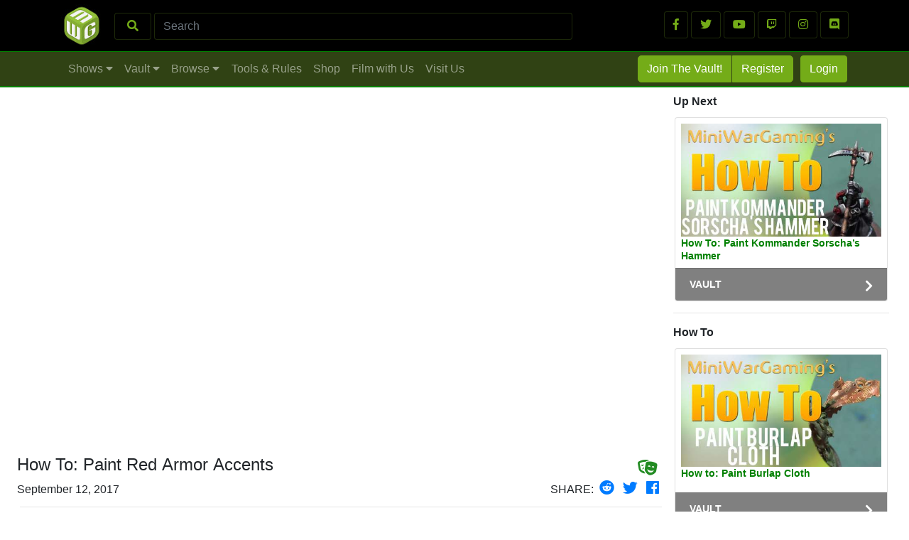

--- FILE ---
content_type: text/html; charset=utf-8
request_url: https://www.miniwargaming.com/content/how-to-paint-red-armor-accents
body_size: 18110
content:
<!DOCTYPE html>
<html lang="en">
<head>

    
    <title>How To: Paint Red Armor Accents</title>

    <!-- head.boilerplate.php -->

    

    <link href="/favicon.png" rel="shortcut icon">
    <script async src="https://www.googletagmanager.com/gtag/js?id=UA-871698-41"></script>
    <script>
        window.dataLayer = window.dataLayer || [];
        function gtag(){dataLayer.push(arguments);}
        gtag('js', new Date());
        gtag('config', 'UA-871698-41');
    </script>

    <!-- Facebook Pixel Code -->
<script>
  !function(f,b,e,v,n,t,s)
  {if(f.fbq)return;n=f.fbq=function(){n.callMethod?
  n.callMethod.apply(n,arguments):n.queue.push(arguments)};
  if(!f._fbq)f._fbq=n;n.push=n;n.loaded=!0;n.version='2.0';
  n.queue=[];t=b.createElement(e);t.async=!0;
  t.src=v;s=b.getElementsByTagName(e)[0];
  s.parentNode.insertBefore(t,s)}(window, document,'script',
  'https://connect.facebook.net/en_US/fbevents.js');
  fbq('init', '1909166756046885');
  fbq('track', 'PageView');
</script>
<noscript><img height="1" width="1" style="display:none"
  src="https://www.facebook.com/tr?id=1909166756046885&ev=PageView&noscript=1"
/></noscript>
<!-- End Facebook Pixel Code -->
    
    <meta name="msvalidate.01" content="7FF3CE62C9716C1BF87123BAB4587B0A" />

    <meta charset="utf-8">
    <meta name="viewport" content="width=device-width, initial-scale=1, shrink-to-fit=no">

    <link rel="stylesheet" href="https://use.fontawesome.com/releases/v5.8.1/css/all.css" integrity="sha384-50oBUHEmvpQ+1lW4y57PTFmhCaXp0ML5d60M1M7uH2+nqUivzIebhndOJK28anvf" crossorigin="anonymous">
    <script src="https://ajax.googleapis.com/ajax/libs/jquery/3.5.0/jquery.min.js"></script><!-- 3.3.1 -->

    <!-- Bootstrap core CSS -->
    <link href="/vendor/bootstrap/css/bootstrap.min.css" rel="stylesheet">

<!-- end of head.boilerplate.php -->
    
        <!--<script async src="https://pagead2.googlesyndication.com/pagead/js/adsbygoogle.js?client=ca-pub-1278841280714604"
         crossorigin="anonymous"></script>-->
    
    <meta property="template" content="content.video">
    <meta property="playlist" content="How To">

    <meta property="og:url" content="https://www.miniwargaming.com/content/how-to-paint-red-armor-accents" />
    <meta property="og:description" content="How To" />
    <meta property="og:title" content="How To: Paint Red Armor Accents" />
    <meta property="og:image" content="https://www.miniwargaming.com/c" />
    <meta property="og:image:width" content="" />
    <meta property="og:image:height" content="" />
            <meta property="og:type" content="video.episode" />
    
    <meta name="description" content="In this video Janene shows you how to paid the Khador red armor accents on Kommander Sorscha." />

    
    
<style>

.dev_wrapper_legend{
    display: none;
    padding-left: 8px;
    font-size: 14px;
    border: 1px solid white;
    border-radius: 4px;
}

.dev_wrapper{
    border: 1px solid white;
    border-radius: 4px;
}


:root {

    --mwg-color-green: #74AC18;

    --MWGGreen:rgba(117,162,39, 1.0);

    /*--border: 4px solid #a2a2a2;*/
    --border: 0px solid red;
    --sidebar-border: 0px solid orange;
    --comment-border: 0px solid blue;
    --reply-border: 0px solid green;
    --MWGGrey:rgba(102, 102, 102, 0.8);
    --MWGGreyLight:rgba(102, 102, 102, 0.2);
    --MWGGreenAlpha:rgba(117,162,39, 0.5);
    --MWGGreenAlpha-sub:rgba(117,162,39, 0.25);
    --colorRootDiv: rgba(117,162,39, 0.0);

}

#messenger_email_address{
    display: none;
}

.card-body {
    border:0px solid red;
}

.grid_pagination_buttons{

    border:1px solid lightgrey;
    border-radius: 4px;
    padding: 8px 14px 8px 14px;
    min-width: 30px;

}

[style*="--aspect-ratio"] > :first-child {
    width: 100%;
}
[style*="--aspect-ratio"] > img {
    height: auto;
}

@supports (--custom:property) {
    [style*="--aspect-ratio"] {
        position: relative;
    }
    [style*="--aspect-ratio"]::before {
        content: "";
        display: block;
        padding-bottom: calc(100% / (var(--aspect-ratio)));
    }
    [style*="--aspect-ratio"] > :first-child {
        position: absolute;
        top: 0;
        left: 0;
        height: 100%;
    }
}

#content_row{
min-height: 400px;
}

#bug_sm{
    display: none;
}

#content_container{
    max-width:1240px;
}

.nav_secondary_alpha {
    opacity: 0.75;
}

.nav_secondary_alpha:hover {
    filter:brightness(150%);
}

.nav_secondary_text_button {
    border:1px solid var(--mwg-color-green);
    background-image: url('/assets/img/drop_button_background.png');
    width:200px;
    height:125px;
    line-height: 115px;
    text-align:center;
    margin: 5px;
}

.nav_secondary_button {
    /*border:1px solid  var(--mwg-color-green);*/
    border:1px solid var(--mwg-color-green);
    background-image: url('/assets/img/drop_button_background.png');
    width:200px;
    height:125px;
    line-height: 115px;
    text-align:center;
    margin: 5px;
}

.thumb_nav_drop{
    /*border:1px solid var(--mwg-color-green);*/
    border:1px solid var(--mwg-color-green);
    margin: 5px;
    padding: 0px;
    width:24%;
    --aspect-ratio:16/8;
    padding: 0px;
    margin:4px 3px 4px 3px;
    overflow: hidden;
}


#button_download{

    border:1px solid  var(--mwg-color-green);
    border-radius: 4px;
    text-align:center;
    padding: 10px;
    background-color: var(--mwg-color-green);
    color: white;
    display: block;

}

.nav_secondary_button_text {
  display: inline-block;
  vertical-align: middle;
  line-height: normal;
}


.mrgn_zero{
  margin:0px;
}

.nav_secondary_alpha {
  opacity: 0.75;
}

.nav_secondary_button {
  background-image: url('/assets/img/drop_button_background.png');
}

.href_drop{

}

a.href_drop:link, a.href_drop:visited {
  /* background-image: url('/assets/img/drop_button_background.png'); */
  color: white;
  font-weight: bold;
  font-size: 90%;
}

a.href_drop:hover, a.href_drop:active {
  font-size: 100%;
  font-weight: bold;
}

#content_container {
  /* border: 1px solid red; */
}

#content_primary_row{
  /* border: 1px solid green; */
}

#content_sidebar{
  /* border: 1px solid blue; */
}

.href-card-footer{
  margin-top: 0px;
}

#content_row {
    /* border: 1px solid red; */
}

.wrapper_grid {
  /* border: 1px solid green; */
}

.card-standard-wrapper {
    /* border:1px solid red; */
}


.wrapper_grid {
  padding: 2px;
}

.silver-discount-grid{
    padding: 10px;
}

.silver-discount-card {
    padding: 10px;
    background-color: white;
}

.coupon_image{
    width:100%;
}

/*.img-thumb-secondary {*/
/*    min-height: 100px;*/
/*}*/

/* // Extra small devices (portrait phones, less than 576px) */

@media (max-width: 575px) {

    .card-standard-wrapper {
        width: 100%;
    }
    .silver-discount-card{
        width: 100% !important;
        float: left;
    }
    .card-featured-mobile {
        display: block !important;
        background: green !important;
    }
    .card-featured{
        display: none;
        background: red;
    }

}


/* // Small devices (landscape phones, 576px and up) */

@media (min-width: 576px) and (max-width: 767px) {

    .card-standard-wrapper {
        width: 100%;
    }

    .silver-discount-card{
        width: 100% !important;
        float: left;
    }

    .card-featured-mobile {
        display: block !important;
        background: green !important;
    }

    .card-featured{
        display: none;
    }

}

/* // Medium devices (tablets, 768px and up) */
@media (min-width: 768px) and (max-width: 991px) {

    .card-body {

            min-height: 240px;
    
    }

    .card-standard-wrapper {
        width: 50%;
        float: left;
    }

    .silver-discount-card{
        width: 50% !important;
        float: left;
    }

    .card-featured-mobile {
        display: block !important;
        background: green !important;
    }

    .card-featured{
        display: none;
    }

}

/* // Large devices (desktops, 992px and up) */
@media (min-width: 992px) and (max-width: 1199px) {

    .card-body {
        background: rgba(255, 148, 7, 0.0);
                /*min-height: 305px;*/
        background: rgba(255, 66, 8, 0.0);
            }

    .card-standard-wrapper {
        width: 50%;
        /*width: 33.25% !important;*/
        float: left;
    }

    .silver-discount-card{
        width: 50% !important;
        float: left;
    }

    .card-featured-mobile {
        display: none !important;
        background: green !important;
    }

}

/* // Extra large devices (large desktops, 1200px and up) */
@media (min-width: 1200px) {

    .card-body {


            /*min-height: 285px;*/
        background: rgba(255, 66, 8, 0.0);
    

    }

    .card-standard-wrapper {
        width: 33.25% !important;
        float: left;
    }

    .card-standard-wrapper-shows {
        width: 25% !important;
        float: left;
    }

    .silver-discount-card{
        width: 33.25% !important;
        float: left;
    }

    .card-featured{
        display: block;
    }

    .card-featured-mobile {
        display: none;
        background: green;
    }

}

/* ///////////////// */

.wrapper_grid {
  /* text-align: center; */
}

.card-standard{
    margin: 2px;
    min-height: 250px;
}

.btn-mwg-neg {
    color: var(--mwg-color-green);
    background-color: black;
    border-color: var(--MWGGreenAlpha-sub);
}

.btn-mwg-neg:hover {
    color: var(--mwg-color-green);
    background-color: black;
    border-color: var(--mwg-color-green);
}

.btn-mwg {
    color: #fff;
    background-color: var(--mwg-color-green);
    border-color: var(--mwg-color-green);
}

.btn-mwg-left {
  border-top-left-radius: 5px;
  border-bottom-left-radius: 5px;
  border-top-right-radius: 0px;
  border-bottom-right-radius: 0px;
}

.btn-mwg-right {
  border-top-right-radius: 5px;
  border-bottom-right-radius: 5px;
  border-top-left-radius: 0px;
  border-bottom-left-radius: 0px;
}

.banner_FREE{
    background-color: green;
}

.banner_VAULT{
    background-color: grey;
}

a.href-card-title:link, a.href-card-title:visited {
    /* background-image: url('/assets/img/drop_button_background.png'); */
    font-size: 14px;
    color: green;
    font-weight: bold;
    line-height: 18px;
    display: block;
}

a.href-card-title:hover, a.href-card-title:active {
    font-size: 14px;
    color: green;
    font-weight: bold;
    line-height: 18px;
    display: block;
}

.thumb-secondary-container {
    background-color: #000;
    background-position: center;
    /*background-repeat: no-repeat;*/
    background-size: cover;
    height: inherit;
    max-width: 100%;
    width: 100%;
    min-height: 160px;
}
.img-thumb-secondary-containter, .img-thumb-secondary-container-featured {
    align-items: center;
    display: -ms-flexbox;
    display: flex;
    -ms-flex-pack: center;
    justify-content: center;
    overflow: hidden;
    width: 100%;
}
.img-thumb-secondary-container-featured {
    min-width: 240px;
}
.thumb-secondary-featured {
    min-height: 230px;
}
/*.img-thumb-secondary {
    transition: transform .3s ease-out, -webkit-transform .3s ease-out;
}
.img-thumb-secondary:hover {
    transform: scale(1.1);
}*/
.thumb-secondary-container, .thumb-secondary-featured {
    transition: transform .3s ease-out, -webkit-transform .3s ease-out;
}
.thumb-secondary-container:hover, .thumb-secondary-featured:hover {
    transform: scale(1.1);
}

.nav-link:hover {
  background-color: #74AC18;
  border-radius: 5px;
}

.button_onboarding {
    border-radius: 5px;
    border:1px solid grey;
    padding: 12px;
    text-align: center;
    background-color: #74ac18;
    color: #fff;
    display: block;
    width:100%;
    margin: 0px;
    font-size: 120%;
    font-weight: bold;
}

.button_onboarding_continue {

    border-radius: 5px;
    border:1px solid grey;
    padding: 12px;
    text-align: center;
    background-color: rgba(117,162,39,1.0);
    color: #fff;
    display: block;

    width:100%;
    margin: 0px;
    font-size: 120%;
    font-weight: bold;
}

</style>

    <link rel="stylesheet" href="https://cdn.jsdelivr.net/gh/fancyapps/fancybox@3.5.7/dist/jquery.fancybox.min.css" />

    <script src="/vendor/window.js"></script>
    <script src="https://cdn.jsdelivr.net/npm/jquery@3.4.1/dist/jquery.min.js"></script>
    <script src="https://cdn.jsdelivr.net/gh/fancyapps/fancybox@3.5.7/dist/jquery.fancybox.min.js"></script>

    <meta http-equiv="Content-Type" content="text/html; charset=UTF-8" />

    <style>
      .gallery-image {
          border: 2px solid #cfcfcf;
      }
      .mwg-sidebar, .mwg-sidebar2, .mwg-sidebar2-tm {
          -ms-flex: 0 0 320px;
          flex: 0 0 320px;
          padding: 1px;
      }
      @media (max-width: 980px) {
        .mwg-sidebar, #btn_theatre_mode, #mwg_download_video {
          display: none;
        }
        #nav_first_row {
          display: none !important;
        }
        #bug_sm {
          display: block !important;
        }
      }
      @media (min-width: 980px) {
        .mwg-sidebar2, .show_sidebar_button, #sidebar_comments_section #button_download {
          display: none;
        }
        #nav_first_row {
          display: block !important;
        }
        #bug_sm {
          display: none !important;
        }
      }
      @media (max-width: 800px) {
        .mwg-sidebar2, .mwg-sidebar2-tm {
          display: none;
        }
      }
      @media (max-width: 700px) {
        .mwg-sidebar2-tm {
          display: none;
        }
      }
    </style>
    <script>
      $(document).ready(function(){
        $("#btn_theatre_mode").click(function() {
          $("#content_primary_col").toggleClass("col-md-12");
          $("#sidebar_section").toggleClass("d-none");
          $("#mwg_download_video").toggleClass("d-none");
          window.scrollTo(0, 0);
          var elmnt = document.getElementById("content_row");
          elmnt.scrollIntoView();
          if ($('#sidebar_comments_section').hasClass('mwg-sidebar2')) {
            $('#sidebar_comments_section').addClass('mwg-sidebar2-tm');
            $('#sidebar_comments_section').removeClass('mwg-sidebar2');
          } else {
            $('#sidebar_comments_section').addClass('mwg-sidebar2');
            $('#sidebar_comments_section').removeClass('mwg-sidebar2-tm');
          }
        });
      });
    </script>

        <script type="application/ld+json">
        [{
          "@context": "https://schema.org",
          "@type": "BreadcrumbList",
          "itemListElement": [{
            "@type": "ListItem",
            "position": 1,
            "name": "Shows",
            "item": "https://www.miniwargaming.com/all-shows"
          },{
            "@type": "ListItem",
            "position": 2,
            "name": "How To",
            "item": "https://www.miniwargaming.com/show/how-to"
          },{
            "@type": "ListItem",
            "position": 3,
            "name": "How To: Paint Red Armor Accents",
            "item": "https://www.miniwargaming.com/content/how-to-paint-red-armor-accents"
          }]
        }
            ,{
          "@context": "https://schema.org",
          "@type": "BreadcrumbList",
          "itemListElement": [{
            "@type": "ListItem",
            "position": 1,
            "name": "Game System",
            "item": "https://www.miniwargaming.com/browseby/game_system"
          },{
            "@type": "ListItem",
            "position": 2,
            "name": "Warmachine / Hordes",
            "item": "https://www.miniwargaming.com/search/?game_system=warmachine+hordes"
          },{
            "@type": "ListItem",
            "position": 3,
            "name": "How To: Paint Red Armor Accents",
            "item": "https://www.miniwargaming.com/content/how-to-paint-red-armor-accents"
          }]
        }
            ]
    </script>

    <script type="text/javascript">
        function loadComments(loadUrl) {
            console.log("loadComment("+loadUrl+")");
            $.ajax({
                url: loadUrl,
                xhrFields: {withCredentials: true},
                dataType: "json",
                success: function (data) {
                    //$("#wrapper_comments_placeholder").html(data);
                    $("#wrapper_comments_placeholder").html("");
                    $("#wrapper_comments_head").html(data.head);
                    $("#wrapper_comments_comments").html(data.comments);
                    $("#wrapper_comments_showmore").html(data.showmore);
                    $("#wrapper_comments_root").html(data.root);
                    $('#loading_row').hide();
                },
                error: function (xhr) {
                    $("#wrapper_comments_placeholder").html("");
                    $("#wrapper_comments_head").html("");
                    $("#wrapper_comments_comments").html("");
                    $("#wrapper_comments_showmore").html("");
                    $("#wrapper_comments_root").html("");
                    $('#loading_row').hide();
                }
            });

            $('input:radio[name="questionable_reason"]').change(function () {
                $('#report_comment_submit').prop('disabled', false);
            });
        }
    </script>

    
</head>

<body >

<!-- NAV PRIMARY WRAPPER -->
<!-- -- -- -- -- -- -- -- -- -- -- -- -- -- -- -- -- -- -- -- -- -- -- -- -- -- -- -- -- -- -- -- -- -- -- -- -- -- --
// START WWW>NAV.PRIMARY.
-- -- -- -- -- -- -- -- -- -- -- -- -- -- -- -- -- -- -- -- -- -- -- -- -- -- -- -- -- -- -- -- -- -- -- -- -- -- -- -->

<!--<div id="top_message" class="container-fluid" style="background-color:#304214;">
    
    <div class="row" style="padding: 2px; width: 100%">
        
        <div class="col-12" style="text-align: center; padding: 2px;">
            
            <span class="align-middle">
                📣 <a href="<?/lifetime" style="color: rgba(255,255,255,.75);"><b>Limited Time Only:  Get a LIFETIME Vault Membership</b></a> 📣 &nbsp; 
                <button type="button" class="btn btn-light btn-sm" onclick="dismissTopMessage()">DISMISS</button>
            </span>
            
            <script>
                function dismissTopMessage() {
                    var x = document.getElementById("top_message");
                    x.style.display = 'none';
                    document.cookie = "dismissTopMessage=1"; // expires when browser closes
                }
            </script>
            
        </div>
        
    </div>
    
</div>-->

<div id="nav_first_row" style="display:none; background-color:black; border-bottom:0px solid var(--MWGGreenAlpha-sub); padding:1px;">

    <div class="container" style="border:0px solid green">
        
        <!-- NAV TOP ROW BLACK -->

        <div class="row" id="first_row">

            <div class="col-8" style="border:0px solid green;">

                <!-- MINIWARGAMING LOGO -->
                <a class="navbar-brand" href="/" style="float:left">
                    <!--<img src="https://yt3.ggpht.com/-bKJP9Ow5O6Q/AAAAAAAAAAI/AAAAAAAAAAA/Iolny5AyExE/s68-c-k-no-mo-rj-c0xffffff/photo.jpg" width="60px;">-->
                    <img src="/assets/img/MiniWarGamingDiceCube.jpg" width="60px;">
                </a>

                <!-- SEARCH FORM -->
                <form class="form-inline" style="padding-top:17px;"  action="/search/" method="get">

                    <button class="btn btn-mwg-neg" style="display:table-cell; width:8%" type="submit"><i class="fas fa-search"></i></button>&nbsp;
                    <input name="q" class="form-control" style="display:table-cell; width:90%; background-color:black; border:1px solid var(--MWGGreenAlpha-sub); color:var(--mwg-color-green)" type="search" placeholder="Search" aria-label="Search">

                </form>

            </div>

            <!-- SOCIAL MEDIA LOGOS/LINKS  -->

            <div class="col-4" style="padding-top:15px;border:0px solid green; text-align:right">

                <a class="btn btn-mwg-neg" href="https://www.facebook.com/miniwargaming/" target="_blank" role="button"><i class="fab fa-facebook-f"></i></a>
                <a class="btn btn-mwg-neg" href="https://twitter.com/miniwargaming" target="_blank" role="button"><i class="fab fa-twitter"></i></a>
                <a class="btn btn-mwg-neg" href="http://www.youtube.com/miniwargaming" target="_blank" role="button"><i class="fab fa-youtube"></i></a>
                <a class="btn btn-mwg-neg" href="https://www.twitch.tv/miniwargaming" target="_blank" role="button"><i class="fab fa-twitch"></i></a>
                <a class="btn btn-mwg-neg" href="https://www.instagram.com/miniwargaming" target="_blank" role="button"><i class="fab fa-instagram"></i></a>
                <a class="btn btn-mwg-neg" href="https://discord.gg/nJYUfVDmrF" target="_blank" role="button"><i class="fab fa-discord"></i></a>

            </div>

        </div>

    </div>

</div>

<!-- /////////////////// -->

<!-- NAV SECOND ROW GREEN -->

<div id="nav_second_row" style="padding:1px; background-color:#304214; border-top:1px solid green; border-bottom:2px solid green;">

    <div class="container">

        <nav class="navbar navbar-expand-lg navbar-dark bg-dark text-right" style="padding:1px; background-color:#304214!important;">

            <!-- MOBILE NAV BUG LOGO  -->
            <a class="navbar-brand" href="/" id="bug_sm">
                <img src="/assets/img/bug_sm.png" width="60px;">
            </a>

            <div class="mobile-search-toggle">
                <!-- MOBILE SEARCH BUTTON -->
                <button class="btn mobile-search-button" type="button">
                    <i class="fas fa-search" style='color:#aaaaaa;'></i>
                </button>
                
                <!-- MOBILE NAV TOGGLE  -->
                <button id="mobile_navbar_toggle"
                        class="navbar-toggler mwg-navbar-toggler"
                        type="button"
                        data-toggle=".collapse"
                        data-target="#sidebar_mobile"
                        aria-controls="navbarResponsive"
                        aria-expanded="false"
                        aria-label="Toggle navigation">
    
                    <span class="navbar-toggler-icon"></span>
    
                </button>
            </div>

            <!-- PRiMARY NAV ELEMENTS  -->

            <div id="navbarResponsiveWrapper" class="collapse navbar-collapse" style="padding:1px; border: 0px solid lightgreen">

                <ul id="navbarResponsive" class="navbar-nav mt-2 mt-lg-0"  style="padding:1px; border: 0px solid pink">

                    <li class="nav-item" data-target="#drop_shows">
                        <a class="nav-link" href="#">Shows <i class="fas fa-caret-down"></i></a>
                    </li>

                    <li class="nav-item" data-target="#drop_vault">
                        <a class="nav-link" href="#">Vault <i class="fas fa-caret-down"></i></a>
                    </li>

                    <!--<li class="nav-item" data-target="#drop_tools">
                        <a class="nav-link" href="#">Tools &amp; Rules <i class="fas fa-caret-down"></i></a>
                    </li>-->
                    
                    <li class="nav-item" data-target="#drop_browse">
                        <a class="nav-link" href="#">Browse <i class="fas fa-caret-down"></i></a>
                    </li>

                </ul>

                <div class="navbar-nav mr-auto mt-2 mt-lg-0">
                    <!--<a class="nav-link" href="/browse" style="color: rgba(255,255,255,.5);">Browse</a>-->
                    <a class="nav-link" href="/tools-and-rules/campaign-rules-and-resources/" style="color: rgba(255,255,255,.5);">Tools & Rules</a>
                    <a class="nav-link" href="https://miniwargamingforge.com" style="color: rgba(255,255,255,.5);">Shop</a>
                    <a class="nav-link" href="/challenge" style="color: rgba(255,255,255,.5);">Film with Us</a>
                    <a class="nav-link" href="https://www.mwgbunker.com" style="color: rgba(255,255,255,.5);">Visit Us</a>
                </div>

                
                    <!-- RIGHT SIDE NAV ELEMENTS -->
                    <ul class="navbar-nav" style="border:0px solid purple; float:right;">

                        <li class="nav-item" data-target="#drop_join">
                            <a href="https://www.miniwargaming.com/miniwargaming-membership/" class="btn btn-mwg btn-mwg-left" style="margin:2px 0px 0px 0px;">Join The Vault!</a>
                            <!--<button type="button" class="btn btn-mwg btn-mwg-left" data-toggle="modal" data-target="#JoinTheVaultModal" style="margin:2px 0px 0px 0px;">Join The Vault!</button>-->
                        </li>

                        <li class="nav-item" data-target="#drop_register">
                            <button type="button" class="btn btn-mwg btn-mwg-right" data-toggle="modal" data-target="#ModalRegister" style="margin:2px 0px 0px 1px;">Register</button>
                        </li>

                        <li class="nav-item" data-target="#drop_login">
                            <button type="button" class="btn btn-mwg" data-toggle="modal" data-target="#ModalLogin" style="margin:2px 0px 2px 10px;">Login</button>
                        </li>

                    </ul>

                
            </div>

        </nav>
        
    </div>
    
</div>

<!-- MOBILE SEARCH -->
<div class="mobile-search-container" id="mobile-search-container">
    <form class="form-inline" style="padding:17px;background-color:black"  action="/search/" method="get">
        <input name="q" class="form-control" style="display:table-cell; width:100%; border:1px solid var(--MWGGreenAlpha-sub); color:var(--mwg-color-green)" type="search" placeholder="Search" aria-label="Search">
    </form>
</div>

<!-- -- -- -- -- -- -- -- -- -- -- -- -- -- -- -- -- -- -- -- -- -- -- -- -- -- -- -- -- -- -- -- -- -- -- -- -- -- --
// START WWW>NAV.SIDEBAR_MOBILE
-- -- -- -- -- -- -- -- -- -- -- -- -- -- -- -- -- -- -- -- -- -- -- -- -- -- -- -- -- -- -- -- -- -- -- -- -- -- -- -->
<div id="sidebar_mobile" style="z-index: 1000;
    background-color: #0b2e13;
    position: fixed;
    top: 0px;
    left: 0px;
    width: 275px!important;
    height: calc(100vh);
    color: #fff;
    padding:8px 8px 28px 8px;
    display: none;
    overflow: scroll;
">

    <!-- CLOSE BUTTON -->

    <a href="#" id="mobile_drawer_toggle" class="mwg-navbar-toggler text-center">
        <i class="fas fa-arrow-right" style="min-width:60px; border:1px solid rgba(255,255,255,.5); border-radius:.25rem ;padding:14px; margin:8px; float: right; color: rgba(255,255,255,.5);"></i>
    </a>

    <hr>

    <!-- PRIMARY COLLAPSING ITEMS -->

    <div class="accordion" id="primary_mobile_nav">

        <div class="nav_card">

            <button class="btn btn-link btn-block text-left primary_mobile_button" type="button" data-toggle="collapse" data-target="#collapse01" aria-expanded="true" aria-controls="collapse01" style="border:0px solid lightgrey; display: block">
                SHOWS
            </button>

            <div id="collapse01" class="collapse" data-parent="#primary_mobile_nav">
                <ul class="secondary_mobile_ul">

                                        <li class="secondary_mobile_button"><a href="/all-shows/">View All Shows</a></li>

                </ul>
            </div>

        </div>

        <div class="nav_card">

            <button class="btn btn-link btn-block text-left primary_mobile_button collapsed" type="button" data-toggle="collapse" data-target="#collapse02" aria-expanded="false" aria-controls="collapse02">
                VAULT
            </button>

            <div id="collapse02" class="collapse" data-parent="#primary_mobile_nav">
                <ul class="secondary_mobile_ul">

                                            <li class="secondary_mobile_button"><a href="/vault/free-vault-trial/">Free Vault Trial</a></li>
                    
                    <li class="secondary_mobile_button"><a href="/vault/silver-discount/">Discount Coupons</a></li>
                    <!--<li class="secondary_mobile_button"><a href="/vault/digital-downloads/">Digital Downloads</a></li>-->
                </ul>
            </div>

        </div>

        <!--<div class="nav_card">

            <button class="btn btn-link btn-block text-left primary_mobile_button collapsed" type="button" data-toggle="collapse" data-target="#collapse03" aria-expanded="false" aria-controls="collapse03">
                TOOLS &amp; RULES
            </button>

            <div id="collapse03" class="collapse" data-parent="#primary_mobile_nav">
                <ul class="secondary_mobile_ul">
                    <li class="secondary_mobile_button"><a href="/tools-and-rules/campaign-rules-and-resources/">Campaign Rules and Resources</a></li>
                    <li class="secondary_mobile_button"><a href="/tools-and-rules/deathwatch-item-generator/">Deathwatch Item Generator</a></li>
                    <li class="secondary_mobile_button"><a href="/tools-and-rules/post-apocalyptic-location-generator/">Post Apocalyptic Location Generator</a></li>
                    <li class="secondary_mobile_button"><a href="/tools-and-rules/post-apocalyptic-weather-generator/">Post Apocalyptic Weather Generator</a></li>
                </ul>
            </div>

        </div>-->

        <a class="btn btn-link btn-block text-left primary_mobile_button" href="/tools-and-rules/campaign-rules-and-resources/">TOOLS AND RULES</a>
        <a class="btn btn-link btn-block text-left primary_mobile_button" href="/browse">BROWSE</a>
        <a class="btn btn-link btn-block text-left primary_mobile_button" href="/challenge">FILM WITH US</a>
        <a class="btn btn-link btn-block text-left primary_mobile_button" href="https://www.mwgbunker.com">VISIT US</a>
        <a class="btn btn-link btn-block text-left primary_mobile_button" href="https://miniwargamingforge.com" target="_blank">SHOP</a>

    </div>

    <hr>

    
        <a href="https://www.miniwargaming.com/miniwargaming-membership/" class="btn btn-mwg btn-block" style="margin:4px;">Join The Vault!</a>
        <!--<button type="button" class="btn btn-mwg btn-block" data-toggle="modal" data-target="#JoinTheVaultModal" style="margin:4px;">Join The Vault!</button>-->
        <button type="button" class="btn btn-mwg btn-block" data-toggle="modal" data-target="#ModalRegister" style="margin:4px;">Register</button>
        <button type="button" class="btn btn-mwg btn-block" data-toggle="modal" data-target="#ModalLogin" style="margin:4px;">Login</button>

    
    <div style="color: white; height: 40px;">&nbsp;</div>

</div>
<!-- -- -- -- -- -- -- -- -- -- -- -- -- -- -- -- -- -- -- -- -- -- -- -- -- -- -- -- -- -- -- -- -- -- -- -- -- -- --
// END WWW>NAV.SIDEBAR_MOBILE
-- -- -- -- -- -- -- -- -- -- -- -- -- -- -- -- -- -- -- -- -- -- -- -- -- -- -- -- -- -- -- -- -- -- -- -- -- -- -- -->

<style>

    .mobile-search-container {
        display: none;
        width: 100%;
        
    }
    
    .primary_mobile_button{color:forestgreen;}
    .primary_mobile_button:link {color:forestgreen;}
    .primary_mobile_button:visited {color:seagreen;}
    .primary_mobile_button:hover {text-decoration:none; color:yellowgreen;font-weight:bold;}
    .primary_mobile_button:active {color: #0a440c;text-decoration: none}

    .secondary_mobile_button{color:forestgreen;}
    .secondary_mobile_button:link {color:forestgreen;}
    .secondary_mobile_button:visited {color:seagreen;}
    .secondary_mobile_button:hover {text-decoration:none; color:yellowgreen;font-weight:bold;}
    .secondary_mobile_button:active {color: #b6f573;text-decoration: none}

    .secondary_mobile_button{ text-decoration:none; color:yellowgreen; font-weight:bold; }

    .secondary_mobile_ul {list-style: none; padding: 10px 4px 8px 14px;}
    .secondary_mobile_ul li { padding: 10px 0px 10px 10px; }
    .secondary_mobile_ul li a { color: forestgreen; text-decoration:none; font-weight:normal; }
    .secondary_mobile_ul li a:link { color: forestgreen; text-decoration:none; font-weight:normal; }
    .secondary_mobile_ul li a:visited { color: seagreen; text-decoration:none; font-weight:normal; }
    .secondary_mobile_ul li a:active { color: #0a440c; text-decoration:none; font-weight:bold; }
    .secondary_mobile_ul li a:hover { color: #0a440c; text-decoration:none; font-weight:bold; }
    
    @media (min-width: 992px) {
        .mobile-search-button {
            display: none;
        }
        .mobile-search-toggle {
            display: none;
        }
    }
    
    .mobile-search-button {
        border-color: rgba(255,255,255,.1);
        padding: .43rem 1rem;
    }

</style>

<input id="menu_lock" type="hidden" value="CLOSED">

<script>

    $( window ).resize(function() {

        var window_width = $(window).width();
        var width = 275;
        var contentWidth = $("#content_row").width();

        var state = $("#menu_lock").val();

        if (state == "OPEN") {

            $("#sidebar_mobile").css({top: 0, left: Math.round(contentWidth - width)});

        } else {

            $("#menu_lock").val("CLOSED");

            var width = 275;
            var position = $("#sidebar_mobile").position();
            var contentWidth = $("#content_row").width();
            console.log("window : resize : "+position.left);

            $("#sidebar_mobile").css({top: 0, left: Math.round(contentWidth)});

        }

        if (window_width > 976) {

            $("#menu_lock").val("CLOSED");
            $("#sidebar_mobile").hide();

        }

    });

    $(document).ready(function(){
        
        $(".mobile-search-button").click(function() {
            var x = document.getElementById("mobile-search-container");
            if (x.style.display === "block") {
                x.style.display = "none";
            } else {
                x.style.display = "block";
            }
        });
        
        var width = 275;
        var position = $("#sidebar_mobile").position();
        var contentWidth = $("#content_row").width();

        console.log("mwg-navbar-toggler : position.left : "+position.left);

        var contentWidth = $("#content_row").width();

        $("#sidebar_mobile").css({top: 0, left: Math.round(contentWidth)});

         $("#sidebar_mobile").show();

        $(".mwg-navbar-toggler").click(function(){

            var position = $("#sidebar_mobile").position();
            var position_left = Math.round(position.left);

            var contentWidth = $("#content_row").width();
                contentWidth = Math.round(contentWidth);

            $("#sidebar_mobile").show();

            if (position_left == contentWidth ) {

                $("#menu_lock").val("OPEN");

                $( "#sidebar_mobile" ).animate({
                    opacity: 0.95,
                    left: contentWidth - width+"px"
                }, 500, function() {

                    var position = $("#sidebar_mobile").position();
                    console.log("mwg-navbar-toggler :: finish : position.left :" + position.left);

                });

            } else {

                $("#menu_lock").val("CLOSED");

                $("#sidebar_mobile").animate({
                    opacity: 0.95,
                    left: contentWidth+"px"
                }, 500, function () {

                    var position = $("#sidebar_mobile").position();
                    console.log("mwg-navbar-toggler :: finish : position.left :" + position.left);

                });

            }

        });

    });

</script>
<!-- -- -- -- -- -- -- -- -- -- -- -- -- -- -- -- -- -- -- -- -- -- -- -- -- -- -- -- -- -- -- -- -- -- -- -- -- -- --
// END WWW>NAV.PRIMARY.
-- -- -- -- -- -- -- -- -- -- -- -- -- -- -- -- -- -- -- -- -- -- -- -- -- -- -- -- -- -- -- -- -- -- -- -- -- -- -- -->
<!-- END NAV PRIMARY WRAPPER -->


<!-- NAV DROP WRAPPER -->
<!--
-- -- -- -- -- -- -- -- -- -- -- -- -- -- -- -- -- -- -- -- -- -- -- -- -- -- -- -- -- -- -- -- -- -- -- -- -- --
// START WWW>NAV.DROP
-- -- -- -- -- -- -- -- -- -- -- -- -- -- -- -- -- -- -- -- -- -- -- -- -- -- -- -- -- -- -- -- -- -- -- -- -- --
-->
<div id="DROP_NAV_WRAPPER" class="collapse"
     style="border:0px solid transparent; background-color:transparent; position:absolute; top:116px; width:100%; z-index:100;padding:0px;margin:0px; padding-top:5px; padding-bottom:5px">

    <div style="background-color: black;">

        <!-- DROP NAV CONTAINER -->
        <div id="DROP_NAV_CONTAINER" class="container" style="background-color:black;border:0px solid transparent; padding:10px; margin:auto;">

            <!-- DROP NAV ITEM ON SHOWS -->
            <div class="row mrgn_zero" id="drop_shows">

                <div class="col-10" style="display:flex; flex-wrap: wrap; border:1px solid transparent; padding:0px;">

                    <!--

TEMPLATE:
content.miniwargaming.com : dropdownmenus.php

-->
<!-- action : --> <!-- action : -->
                    <a class="thumb_nav_drop" href="/show/the-death-of-a-maiden-world-warhammer-40k-narrative-campaign" rel="" style="--aspect-ratio:16/9;"><img class="nav_secondary_alpha" src="/phpThumb/phpThumb.php?src=%2Fc%2Fsite%2Fassets%2Ffiles%2F872951%2Fplanet_strike_5.jpg&w=250&hash=88f5e5e1b67a1223542a569ebba6d9c62ce36158084c45b34c30b0ba14c9071a" style="margin: 0px; padding:0px; width:100%;"></a>

                 <!-- action : -->
                    <a class="thumb_nav_drop" href="/show/one-page-rules-battle-reports" rel="" style="--aspect-ratio:16/9;"><img class="nav_secondary_alpha" src="/phpThumb/phpThumb.php?src=%2Fc%2Fsite%2Fassets%2Ffiles%2F872954%2Fmaxresdefault.jpg&w=250&hash=d40f67c653dbd390fec0ca17320026aa2c8e748382a5ff028f3942ef9caa938d" style="margin: 0px; padding:0px; width:100%;"></a>

                 <!-- action : -->
                    <a class="thumb_nav_drop" href="/show/necromunda-into-the-underhells" rel="" style="--aspect-ratio:16/9;"><img class="nav_secondary_alpha" src="/phpThumb/phpThumb.php?src=%2Fc%2Fsite%2Fassets%2Ffiles%2F872950%2Fnecromunda_ep9.jpg&w=250&hash=1a9b6f2d543ea80983581056b5e33fd279531280daa235e597a644d4295ad472" style="margin: 0px; padding:0px; width:100%;"></a>

                 <!-- action : -->
                    <a class="thumb_nav_drop" href="/show/open-vault-behind-the-scenes" rel="" style="--aspect-ratio:16/9;"><img class="nav_secondary_alpha" src="/phpThumb/phpThumb.php?src=%2Fc%2Fsite%2Fassets%2Ffiles%2F859069%2Fopenvault.jpg&w=250&hash=5bcd3d785c494a4be961832324759e0f5e645ddee309269aa09855d6bd1c60da" style="margin: 0px; padding:0px; width:100%;"></a>

                 <!-- action : -->
                    <a class="thumb_nav_drop" href="/show/frostgrave-narrative-campaign" rel="" style="--aspect-ratio:16/9;"><img class="nav_secondary_alpha" src="/phpThumb/phpThumb.php?src=%2Fc%2Fsite%2Fassets%2Ffiles%2F872948%2Ffrostgrave_3.jpg&w=250&hash=54956190e75204afde56f7c9939d0c96063cdc1c0f081940bf35f727cb2fa791" style="margin: 0px; padding:0px; width:100%;"></a>

                 <!-- action : -->
                    <a class="thumb_nav_drop" href="/show/4th-edition-warhammer-40k-battle-reports" rel="" style="--aspect-ratio:16/9;"><img class="nav_secondary_alpha" src="/phpThumb/phpThumb.php?src=%2Fc%2Fsite%2Fassets%2Ffiles%2F872949%2Fmaxresdefault.jpg&w=250&hash=b513ecd49826adbb39c3a2b9a1b804f0e89af947d920ba5b1455eec11afc5604" style="margin: 0px; padding:0px; width:100%;"></a>

                 <!-- action : -->
                    <a class="thumb_nav_drop" href="/show/warhammer-40k-10th-edition-battle-reports" rel="" style="--aspect-ratio:16/9;"><img class="nav_secondary_alpha" src="/phpThumb/phpThumb.php?src=%2Fc%2Fsite%2Fassets%2Ffiles%2F872933%2Fwh40k_10th_match_play_1.jpg&w=250&hash=fd75fccdb843da3a13f1f135212ec9b94c5d5043affd03218d9413b6f40399aa" style="margin: 0px; padding:0px; width:100%;"></a>

                 <!-- action : -->
                    <a class="thumb_nav_drop" href="/show/2nd-edition-bloodbowl-tournament" rel="" style="--aspect-ratio:16/9;"><img class="nav_secondary_alpha" src="/phpThumb/phpThumb.php?src=%2Fc%2Fsite%2Fassets%2Ffiles%2F872928%2Fbloodbowl_game_7.jpg&w=250&hash=0c447f8b68427c080e4a33aa390bd8aa96073869cb167fec386852eaeb76b726" style="margin: 0px; padding:0px; width:100%;"></a>
                </div>

                <div class="col-2" style="display:flex; flex-wrap: wrap; border:1px solid transparent; padding:0px;">

                    <a href="/all-shows/" class="href_drop" style="width:100%!important; margin:0px 0px 0px -10px;">
                        <div class="nav_secondary_button nav_secondary_alpha" style="line-height:258px; width:97%!important;height:258px; margin:3px;background-image: url(&quot;/assets/img/drop_button_background.03.png&quot;); opacity: 0.75;">
                            <span class="nav_secondary_button_text">VIEW ALL SHOWS</span>
                        </div>
                    </a>

                </div>

            </div>

            <!-- DROP NAV ITEM ON VAULT  -->

            <div class="row mrgn_zero" id="drop_vault" style="display:none;">

                
                    <a href="/vault/free-vault-trial/" class="href_drop">
                        <div class="nav_secondary_text_button nav_secondary_alpha" style="background-image:url('/assets/img/drop_button_background.01.png')">
                            <span class="nav_secondary_button_text">FREE VAULT TRIAL</span>
                        </div>
                    </a>

                
                <!-- <a href="/vault/exclusive-vault/" class="href_drop">
                  <div class="nav_secondary_button nav_secondary_alpha" style="background-image:url('/assets/img/drop_button_background.02.png')">
                    <span class="nav_secondary_button_text">EXCLUSIVE VAULT</span>
                  </div>
                </a> -->

                <a href="/vault/silver-discount/" class="href_drop">
                    <div class="nav_secondary_text_button nav_secondary_alpha" style="background-image:url('/assets/img/drop_button_background.03.png')">
                        <span class="nav_secondary_button_text">DISCOUNT COUPONS</span>
                    </div>
                </a>

                <a href="/user_3d_member/" class="href_drop">
                    <div class="nav_secondary_text_button nav_secondary_alpha" style="background-image:url('/assets/img/drop_button_background.03.png')">
                        <span class="nav_secondary_button_text">3D PRINTABLE FILES</span>
                    </div>
                </a>


                
            </div>

            <!-- DROP NAV ITEM ON TOOLS -->
            <div class="row mrgn_zero" id="drop_tools" style="display:none;">

                <a href="/tools-and-rules/campaign-rules-and-resources/" class="href_drop">
                    <div class="nav_secondary_text_button nav_secondary_alpha" style="background-image:url('/assets/img/drop_button_background.01.png')">
                        <span class="nav_secondary_button_text">CAMPAIGN RULES AND RESOURCES</span>
                    </div>
                </a>
                <a href="/tools-and-rules/wargaming-gamemaster-reviews/" class="href_drop">
                    <div class="nav_secondary_text_button nav_secondary_alpha" style="background-image:url('/assets/img/drop_button_background.01.png')">
                        <span class="nav_secondary_button_text">THE WARGAMING GAMEMASTER REVIEWS</span>
                    </div>
                </a>
                <a href="/tools-and-rules/deathwatch-item-generator-9th-edition/" class="href_drop">
                    <div class="nav_secondary_text_button nav_secondary_alpha" style="background-image:url('/assets/img/drop_button_background.02.png')">
                        <span class="nav_secondary_button_text">DEATHWATCH ITEM GENERATOR</span>
                    </div>
                </a>
                <a href="/tools-and-rules/post-apocalyptic-location-generator/" class="href_drop">
                    <div class="nav_secondary_text_button nav_secondary_alpha" style="background-image:url('/assets/img/drop_button_background.03.png')">
                        <span class="nav_secondary_button_text">POST APOCALYPTIC LOCATION GENERATOR</span>
                    </div>
                </a>
                <a href="/tools-and-rules/post-apocalyptic-weather-generator/" class="href_drop">
                    <div class="nav_secondary_text_button nav_secondary_alpha" style="background-image:url('/assets/img/drop_button_background.04.png')">
                        <span class="nav_secondary_button_text">POST APOCALYPTIC WEATHER GENERATOR</span>
                    </div>
                </a>

            </div>
            
            <!-- DROP NAV ITEM ON BROWSE -->
            <div class="row mrgn_zero" id="drop_browse" style="display:none;">

                <a href="/browseby/producer" class="href_drop">
                    <div class="nav_secondary_text_button nav_secondary_alpha" style="background-image:url('/assets/img/drop_button_background.01.png')">
                        <span class="nav_secondary_button_text">BROWSE BY PRODUCER</span>
                    </div>
                </a>
                <a href="/browseby/game_system" class="href_drop">
                    <div class="nav_secondary_text_button nav_secondary_alpha" style="background-image:url('/assets/img/drop_button_background.01.png')">
                        <span class="nav_secondary_button_text">BROWSE BY GAME SYSTEM</span>
                    </div>
                </a>
                <a href="/browseby/factions" class="href_drop">
                    <div class="nav_secondary_text_button nav_secondary_alpha" style="background-image:url('/assets/img/drop_button_background.04.png')">
                        <span class="nav_secondary_button_text">BROWSE BY FACTION</span>
                    </div>
                </a>

            </div>

            <!-- DROP NAV ITEM ON JOIN THE VAULT -->
            <div id="drop_join1" style="display:none;">
                <!--<h3>Join Form Here</h3>-->
            </div>

            <!-- DROP NAV ITEM ON REGISTER -->
            <div id="drop_register1" style="display:none;">
                <!--<h3>REGISTER Form Here</h3>-->
            </div>

        </div>

    </div>

    <div id="close_trigger" style="background-color:transparent">&nbsp;</div>

</div>
<!--
-- -- -- -- -- -- -- -- -- -- -- -- -- -- -- -- -- -- -- -- -- -- -- -- -- -- -- -- -- -- -- -- -- -- -- -- -- --
// END WWW>NAV.DROP
-- -- -- -- -- -- -- -- -- -- -- -- -- -- -- -- -- -- -- -- -- -- -- -- -- -- -- -- -- -- -- -- -- -- -- -- -- --
-->
<!-- END NAV DROP WRAPPER -->


<div id="content_row" style="margin:0px; padding: 0px;">

  <div id="content_container" class="container-fluid">
    <div id="content_primary_row" class="row">
      <div id="content_primary_col" class="col" style="border:0px solid red; padding:0px; overflow: hidden"> <!--col-md-12-->
        <div id="video_section">
          <div style="margin: 4px;">
            <!--  CONTENT FROM WWW CMS BEGINS -->

            <fieldset class="dev_wrapper" style="border:0px solid red;">
                <legend class="dev_wrapper_legend">Content.video.json</legend>
                    
                        
                        <div id="embedded_video_wrapper" style="padding:0px; margin:0px; border:0px solid green;">
                            <div id="embedded_video" style="padding:0px; margin:0px; border:0px solid blue; overflow: hidden">
                                <div class="embed-responsive embed-responsive-16by9">
                                <iframe id="mwg-video-player" class="embed-responsive-item"  width="912" height="515" src="https://www.youtube.com/embed/kumHTo57cR8" frameborder="0" allowfullscreen></iframe>                                </div>
                            </div>
                        </div>
                    

                    <fieldset>
                    <!--<legend style="padding: 4px;">-->
                    <div class="row">
                      <div class="col" style="">
                        <h1 style="font-size: 1.5rem">How To: Paint Red Armor Accents</h1>
                      </div>
                      <div class="col" style="-ms-flex: 0 0 100px;flex: 0 0 100px;text-align:right;">
                                            <button id="btn_theatre_mode"
                              class="btn btn-link text-left primary_mobile_button"
                              type="button"
                              style="padding:1px;font-size: 22px;"><i class="fas fa-theater-masks"></i></button>
                                            <button id="bttn_2"
                              class="btn btn-link text-left primary_mobile_button"
                              type="button"
                              data-toggle="modal"
                              data-target="#exampleModalLong"
                              style="padding:1px;font-size: 22px;"><i class="fas fa-info-circle show_sidebar_button"></i></button>
                      </div>
                    </div>
                    <div class="row" style="top:-10px;">
                      <div class="col" style="font-size: 1.0rem;">
                        September 12, 2017                                              </div>
                      <div class="col" style="-ms-flex: 0 0 200px;flex: 0 0 200px;text-align:right;">
                        <span style="font-size: 1.0rem;">SHARE:</span>&nbsp;
                        <a href="https://www.reddit.com/submit?title=How To: Paint Red Armor Accents&url=https://www.miniwargaming.com/content/how-to-paint-red-armor-accents" target="_blank" class="btn-link" style="text-decoration: none !important;">
                            <i class="fab fa-reddit" style="font-size: 1.3rem;"></i>
                        </a>&nbsp;
                        <a href="https://twitter.com/intent/tweet?url=https://www.miniwargaming.com/content/how-to-paint-red-armor-accents&text=WATCH%3AHow To: Paint Red Armor Accents" target="_blank" class="btn-link" style="text-decoration: none !important;">
                            <i class="fab fa-twitter" style="font-size: 1.3rem;"></i>
                        </a>&nbsp;
                        <a href="https://www.facebook.com/sharer/sharer.php?u=https://www.miniwargaming.com/content/how-to-paint-red-armor-accents" target="_blank" class="btn-link" style="text-decoration: none !important;">
                            <i class="fab fa-facebook" style="font-size: 1.3rem;"></i>
                        </a>&nbsp;
                      </div>
                    </div>

                        <!--</legend>-->


                        <div style="padding: 4px;">

                            <hr style='margin-top: 0.5rem;margin-bottom: 0.5rem;' />


                        

                                                    <div id="description-container-full">
                                
<strong><big><div class="bb_center"><a href="https://www.miniwargaming.com/content/How-To-Paint-Kommander-Sorschas-Hammer" target="_blank">Click here to watch Sorscha's Hammer Tutorial</a><!--c--></div></big></strong><br>
<br>
<br>
<br>
<br>
<br>
<br>
<br>
<br>
<br>
<br>

                            </div>

                                                        

                    <!-- TAGS -->
                        <hr />
                        <div class="row">
                        <div class="col">
                                                    <p>Game: <a href="/search/?noAdvance=1&game_system=Warmachine+%2F+Hordes">Warmachine / Hordes</a></p>
                        
                                                    <p>Show: <a href="/show/how-to"> How To </a></p>
                        
                        <p>Producers: <a href="/search/?noAdvance=1&producer=Janene">Janene</a></p>
                        <p>Factions: <a href="/search/?noAdvance=1&game_system=Warmachine+%2F+Hordes&factions=Khador">Khador</a></p>                      </div>
                      <div id="mwg_download_video" name="mwg_download_video" class="col d-none" style="-ms-flex: 0 0 100px;flex: 0 0 300px;text-align:right;">
                        <fieldset style="font-size: 14px; font-weight:normal">

    <legend style="font-size: 16px; font-weight: bold"><!--$result->title;--></legend>

    
</fieldset>
                      </div>
                      </div>
                    </div>

                    <input type="hidden" id="video_id" value="71543">

                </fieldset>

            </fieldset>

          </div>
        </div>

        <div id="comments_section">
          <div class="row">
            <div class="col" style="margin: 4px;">
                <fieldset class="dev_wrapper">

                    <div id="wrapper_comments_placeholder">
                        <div class="text-center" style="padding: 40px;">Loading comments...<br>
                            <img id="loading_comment" src="/assets/img/loading.gif" width="40px">
                        </div>
                    </div>
                    <div id="wrapper_comments_head"></div>
                    <div id="wrapper_comments_comments"></div>
                    <div id="wrapper_comments_showmore"></div>
                    <div id="wrapper_comments_root"></div>
                </fieldset>
            </div>



            <div id="sidebar_comments_section" class="col mwg-sidebar2">
                            <fieldset class="dev_wrapper">
                  <legend class="dev_wrapper_legend">Sidebar.video</legend>
                  <div style="margin: 6px;">

                    <!--
UP NEXT BLOCK
-->
<fieldset style="font-size: 14px; font-weight:normal">

    <legend style="font-size: 16px; font-weight: bold">Up Next</legend>

    <div class="card-standard-sidebar-wrapper">

        <div class="card card-standard">

            <div class="card-body" style="padding:8px">

                <a class="thumb-secondary" href="/content/how-to-paint-kommander-sorschas-hammer">

                    <img class="img-thumb-secondary lazy" style="float: left; width: 100%; object-fit: cover; height: auto !important;" src="https://www.miniwargaming.com/contentthumb.php?i=71544&L=3" alt="How To: Paint Kommander Sorscha’s Hammer">

                </a>

                <a class="href-card-title" href="/content/how-to-paint-kommander-sorschas-hammer">How To: Paint Kommander Sorscha’s Hammer</a>

            </div>
            
            
            <a class="href-card-footer" href="/content/how-to-paint-kommander-sorschas-hammer">
                <div class="card-footer text-muted banner_VAULT" style="font-weight:bold; color:white!important;">VAULT <i class="fas fa-chevron-right" style="font-size:18px; font-weight:bold; float:right;padding-top:3px;"></i></div>
            </a>
        </div>

    </div>
    

    <hr style="margin-bottom: 7px">

</fieldset><fieldset style="font-size: 14px; font-weight:normal">

    <legend style="font-size: 16px; font-weight: bold"><!--$result->title;--></legend>

    
</fieldset>
<!--
PLAY LIST BLOCK
-->

<fieldset style="font-size: 14px; font-weight:normal">
    
    <legend style="font-size: 16px; font-weight: bold">How To</legend>

    <section>

    
        <div class="card-standard-sidebar-wrapper">

            <div class="card card-standard">

                <div class="card-body" style="padding:8px;">

                    <a class="thumb-secondary" href="/content/how-to-paint-burlap-cloth">

                        <img class="img-thumb-secondary lazy"
                             style="float: left; width: 100%; object-fit: cover; height: auto !important;"
                             src="https://www.miniwargaming.com/contentthumb.php?i=72998&L=3" srcX="<?php//$sidebarJSON->upNext->thumbnail?>" alt="How to: Paint Burlap Cloth">

                    </a>

                    <a class="href-card-title" href="/content/how-to-paint-burlap-cloth">How to: Paint Burlap Cloth</a>
                    
                    
                    <!-- 74215 -->
                    <!-- <p class="card-text featured_text">June 12, 2019, 9:01 am</p>-->
                    <!-- Hide_from_home_page : 0 -->

                </div>

                <a class="href-card-footer" href="/content/how-to-paint-burlap-cloth">
                    <div class="card-footer text-muted banner_VAULT"
                         style="font-weight:bold; color:white!important;">VAULT <i class="fas fa-chevron-right"
                                                                                  style="font-size:18px; font-weight:bold; float:right;padding-top:3px;"></i>
                    </div>
                </a>
            </div>

        </div>

        
        <div class="card-standard-sidebar-wrapper">

            <div class="card card-standard">

                <div class="card-body" style="padding:8px;">

                    <a class="thumb-secondary" href="/content/how-to-paint-eisenhorns-bolt-pistol">

                        <img class="img-thumb-secondary lazy"
                             style="float: left; width: 100%; object-fit: cover; height: auto !important;"
                             src="https://www.miniwargaming.com/contentthumb.php?i=72997&L=3" srcX="<?php//$sidebarJSON->upNext->thumbnail?>" alt="How To: Paint Eisenhorn&#039;s Bolt Pistol">

                    </a>

                    <a class="href-card-title" href="/content/how-to-paint-eisenhorns-bolt-pistol">How To: Paint Eisenhorn&#039;s Bolt Pistol</a>
                    
                    
                    <!-- 74215 -->
                    <!-- <p class="card-text featured_text">June 12, 2019, 9:01 am</p>-->
                    <!-- Hide_from_home_page : 0 -->

                </div>

                <a class="href-card-footer" href="/content/how-to-paint-eisenhorns-bolt-pistol">
                    <div class="card-footer text-muted banner_FREE"
                         style="font-weight:bold; color:white!important;">FREE <i class="fas fa-chevron-right"
                                                                                  style="font-size:18px; font-weight:bold; float:right;padding-top:3px;"></i>
                    </div>
                </a>
            </div>

        </div>

        
        <div class="card-standard-sidebar-wrapper">

            <div class="card card-standard">

                <div class="card-body" style="padding:8px;">

                    <a class="thumb-secondary" href="/content/how-to-paint-grey-streaked-hair">

                        <img class="img-thumb-secondary lazy"
                             style="float: left; width: 100%; object-fit: cover; height: auto !important;"
                             src="https://www.miniwargaming.com/contentthumb.php?i=72994&L=3" srcX="<?php//$sidebarJSON->upNext->thumbnail?>" alt="How To: Paint Grey Streaked Hair">

                    </a>

                    <a class="href-card-title" href="/content/how-to-paint-grey-streaked-hair">How To: Paint Grey Streaked Hair</a>
                    
                    
                    <!-- 74215 -->
                    <!-- <p class="card-text featured_text">June 12, 2019, 9:01 am</p>-->
                    <!-- Hide_from_home_page : 0 -->

                </div>

                <a class="href-card-footer" href="/content/how-to-paint-grey-streaked-hair">
                    <div class="card-footer text-muted banner_VAULT"
                         style="font-weight:bold; color:white!important;">VAULT <i class="fas fa-chevron-right"
                                                                                  style="font-size:18px; font-weight:bold; float:right;padding-top:3px;"></i>
                    </div>
                </a>
            </div>

        </div>

        
        <div class="card-standard-sidebar-wrapper">

            <div class="card card-standard">

                <div class="card-body" style="padding:8px;">

                    <a class="thumb-secondary" href="/content/how-to-paint-eisenhorns-boots">

                        <img class="img-thumb-secondary lazy"
                             style="float: left; width: 100%; object-fit: cover; height: auto !important;"
                             src="https://www.miniwargaming.com/contentthumb.php?i=72993&L=3" srcX="<?php//$sidebarJSON->upNext->thumbnail?>" alt="How To: Paint Eisenhorn&#039;s Boots">

                    </a>

                    <a class="href-card-title" href="/content/how-to-paint-eisenhorns-boots">How To: Paint Eisenhorn&#039;s Boots</a>
                    
                    
                    <!-- 74215 -->
                    <!-- <p class="card-text featured_text">June 12, 2019, 9:01 am</p>-->
                    <!-- Hide_from_home_page : 0 -->

                </div>

                <a class="href-card-footer" href="/content/how-to-paint-eisenhorns-boots">
                    <div class="card-footer text-muted banner_FREE"
                         style="font-weight:bold; color:white!important;">FREE <i class="fas fa-chevron-right"
                                                                                  style="font-size:18px; font-weight:bold; float:right;padding-top:3px;"></i>
                    </div>
                </a>
            </div>

        </div>

        
        <div class="card-standard-sidebar-wrapper">

            <div class="card card-standard">

                <div class="card-body" style="padding:8px;">

                    <a class="thumb-secondary" href="/content/how-to-paint-black-leather-coat">

                        <img class="img-thumb-secondary lazy"
                             style="float: left; width: 100%; object-fit: cover; height: auto !important;"
                             src="https://www.miniwargaming.com/contentthumb.php?i=72976&L=3" srcX="<?php//$sidebarJSON->upNext->thumbnail?>" alt="How To: Paint a Black Leather Coat">

                    </a>

                    <a class="href-card-title" href="/content/how-to-paint-black-leather-coat">How To: Paint a Black Leather Coat</a>
                    
                    
                    <!-- 74215 -->
                    <!-- <p class="card-text featured_text">June 12, 2019, 9:01 am</p>-->
                    <!-- Hide_from_home_page : 0 -->

                </div>

                <a class="href-card-footer" href="/content/how-to-paint-black-leather-coat">
                    <div class="card-footer text-muted banner_FREE"
                         style="font-weight:bold; color:white!important;">FREE <i class="fas fa-chevron-right"
                                                                                  style="font-size:18px; font-weight:bold; float:right;padding-top:3px;"></i>
                    </div>
                </a>
            </div>

        </div>

        
    </section>

</fieldset>
                  </div>
              </fieldset>
            </div>
          </div>
          <div id="loading_row" class="row"  style="border:0px solid red; padding:40px; margin: auto; ">
              <img id="loading_comment" src="/assets/img/loading.gif" width="70px"  style="border:0px solid red; padding:1px; margin: auto; ">
          </div>
        </div>
      </div>
      <div id="sidebar_section" class="col mwg-sidebar"> <!--style="display:none"-->
                <fieldset class="dev_wrapper">
            <legend class="dev_wrapper_legend">Sidebar.video</legend>
            <div style="margin: 6px;">

              <!--
UP NEXT BLOCK
-->
<fieldset style="font-size: 14px; font-weight:normal">

    <legend style="font-size: 16px; font-weight: bold">Up Next</legend>

    <div class="card-standard-sidebar-wrapper">

        <div class="card card-standard">

            <div class="card-body" style="padding:8px">

                <a class="thumb-secondary" href="/content/how-to-paint-kommander-sorschas-hammer">

                    <img class="img-thumb-secondary lazy" style="float: left; width: 100%; object-fit: cover; height: auto !important;" src="https://www.miniwargaming.com/contentthumb.php?i=71544&L=3" alt="How To: Paint Kommander Sorscha’s Hammer">

                </a>

                <a class="href-card-title" href="/content/how-to-paint-kommander-sorschas-hammer">How To: Paint Kommander Sorscha’s Hammer</a>

            </div>
            
            
            <a class="href-card-footer" href="/content/how-to-paint-kommander-sorschas-hammer">
                <div class="card-footer text-muted banner_VAULT" style="font-weight:bold; color:white!important;">VAULT <i class="fas fa-chevron-right" style="font-size:18px; font-weight:bold; float:right;padding-top:3px;"></i></div>
            </a>
        </div>

    </div>
    

    <hr style="margin-bottom: 7px">

</fieldset><fieldset style="font-size: 14px; font-weight:normal">

    <legend style="font-size: 16px; font-weight: bold"><!--$result->title;--></legend>

    
</fieldset>
<!--
PLAY LIST BLOCK
-->

<fieldset style="font-size: 14px; font-weight:normal">
    
    <legend style="font-size: 16px; font-weight: bold">How To</legend>

    <section>

    
        <div class="card-standard-sidebar-wrapper">

            <div class="card card-standard">

                <div class="card-body" style="padding:8px;">

                    <a class="thumb-secondary" href="/content/how-to-paint-burlap-cloth">

                        <img class="img-thumb-secondary lazy"
                             style="float: left; width: 100%; object-fit: cover; height: auto !important;"
                             src="https://www.miniwargaming.com/contentthumb.php?i=72998&L=3" srcX="<?php//$sidebarJSON->upNext->thumbnail?>" alt="How to: Paint Burlap Cloth">

                    </a>

                    <a class="href-card-title" href="/content/how-to-paint-burlap-cloth">How to: Paint Burlap Cloth</a>
                    
                    
                    <!-- 74215 -->
                    <!-- <p class="card-text featured_text">June 12, 2019, 9:01 am</p>-->
                    <!-- Hide_from_home_page : 0 -->

                </div>

                <a class="href-card-footer" href="/content/how-to-paint-burlap-cloth">
                    <div class="card-footer text-muted banner_VAULT"
                         style="font-weight:bold; color:white!important;">VAULT <i class="fas fa-chevron-right"
                                                                                  style="font-size:18px; font-weight:bold; float:right;padding-top:3px;"></i>
                    </div>
                </a>
            </div>

        </div>

        
        <div class="card-standard-sidebar-wrapper">

            <div class="card card-standard">

                <div class="card-body" style="padding:8px;">

                    <a class="thumb-secondary" href="/content/how-to-paint-eisenhorns-bolt-pistol">

                        <img class="img-thumb-secondary lazy"
                             style="float: left; width: 100%; object-fit: cover; height: auto !important;"
                             src="https://www.miniwargaming.com/contentthumb.php?i=72997&L=3" srcX="<?php//$sidebarJSON->upNext->thumbnail?>" alt="How To: Paint Eisenhorn&#039;s Bolt Pistol">

                    </a>

                    <a class="href-card-title" href="/content/how-to-paint-eisenhorns-bolt-pistol">How To: Paint Eisenhorn&#039;s Bolt Pistol</a>
                    
                    
                    <!-- 74215 -->
                    <!-- <p class="card-text featured_text">June 12, 2019, 9:01 am</p>-->
                    <!-- Hide_from_home_page : 0 -->

                </div>

                <a class="href-card-footer" href="/content/how-to-paint-eisenhorns-bolt-pistol">
                    <div class="card-footer text-muted banner_FREE"
                         style="font-weight:bold; color:white!important;">FREE <i class="fas fa-chevron-right"
                                                                                  style="font-size:18px; font-weight:bold; float:right;padding-top:3px;"></i>
                    </div>
                </a>
            </div>

        </div>

        
        <div class="card-standard-sidebar-wrapper">

            <div class="card card-standard">

                <div class="card-body" style="padding:8px;">

                    <a class="thumb-secondary" href="/content/how-to-paint-grey-streaked-hair">

                        <img class="img-thumb-secondary lazy"
                             style="float: left; width: 100%; object-fit: cover; height: auto !important;"
                             src="https://www.miniwargaming.com/contentthumb.php?i=72994&L=3" srcX="<?php//$sidebarJSON->upNext->thumbnail?>" alt="How To: Paint Grey Streaked Hair">

                    </a>

                    <a class="href-card-title" href="/content/how-to-paint-grey-streaked-hair">How To: Paint Grey Streaked Hair</a>
                    
                    
                    <!-- 74215 -->
                    <!-- <p class="card-text featured_text">June 12, 2019, 9:01 am</p>-->
                    <!-- Hide_from_home_page : 0 -->

                </div>

                <a class="href-card-footer" href="/content/how-to-paint-grey-streaked-hair">
                    <div class="card-footer text-muted banner_VAULT"
                         style="font-weight:bold; color:white!important;">VAULT <i class="fas fa-chevron-right"
                                                                                  style="font-size:18px; font-weight:bold; float:right;padding-top:3px;"></i>
                    </div>
                </a>
            </div>

        </div>

        
        <div class="card-standard-sidebar-wrapper">

            <div class="card card-standard">

                <div class="card-body" style="padding:8px;">

                    <a class="thumb-secondary" href="/content/how-to-paint-eisenhorns-boots">

                        <img class="img-thumb-secondary lazy"
                             style="float: left; width: 100%; object-fit: cover; height: auto !important;"
                             src="https://www.miniwargaming.com/contentthumb.php?i=72993&L=3" srcX="<?php//$sidebarJSON->upNext->thumbnail?>" alt="How To: Paint Eisenhorn&#039;s Boots">

                    </a>

                    <a class="href-card-title" href="/content/how-to-paint-eisenhorns-boots">How To: Paint Eisenhorn&#039;s Boots</a>
                    
                    
                    <!-- 74215 -->
                    <!-- <p class="card-text featured_text">June 12, 2019, 9:01 am</p>-->
                    <!-- Hide_from_home_page : 0 -->

                </div>

                <a class="href-card-footer" href="/content/how-to-paint-eisenhorns-boots">
                    <div class="card-footer text-muted banner_FREE"
                         style="font-weight:bold; color:white!important;">FREE <i class="fas fa-chevron-right"
                                                                                  style="font-size:18px; font-weight:bold; float:right;padding-top:3px;"></i>
                    </div>
                </a>
            </div>

        </div>

        
        <div class="card-standard-sidebar-wrapper">

            <div class="card card-standard">

                <div class="card-body" style="padding:8px;">

                    <a class="thumb-secondary" href="/content/how-to-paint-black-leather-coat">

                        <img class="img-thumb-secondary lazy"
                             style="float: left; width: 100%; object-fit: cover; height: auto !important;"
                             src="https://www.miniwargaming.com/contentthumb.php?i=72976&L=3" srcX="<?php//$sidebarJSON->upNext->thumbnail?>" alt="How To: Paint a Black Leather Coat">

                    </a>

                    <a class="href-card-title" href="/content/how-to-paint-black-leather-coat">How To: Paint a Black Leather Coat</a>
                    
                    
                    <!-- 74215 -->
                    <!-- <p class="card-text featured_text">June 12, 2019, 9:01 am</p>-->
                    <!-- Hide_from_home_page : 0 -->

                </div>

                <a class="href-card-footer" href="/content/how-to-paint-black-leather-coat">
                    <div class="card-footer text-muted banner_FREE"
                         style="font-weight:bold; color:white!important;">FREE <i class="fas fa-chevron-right"
                                                                                  style="font-size:18px; font-weight:bold; float:right;padding-top:3px;"></i>
                    </div>
                </a>
            </div>

        </div>

        
    </section>

</fieldset>
            </div>
        </fieldset>
    </div>

        
  </div>
  </div>

</div>

<!-- /.container -->

<!--
- - - - - - - - - - - - - - - - - - - - - - - - - - - - - - - - - - - - - - - - - - - - - - - - - - - - - - - -
Modal views begin here
- - - - - - - - - - - - - - - - - - - - - - - - - - - - - - - - - - - - - - - - - - - - - - - - - - - - - - - -
-->

<!--
MODAL FOR MOBILE SIDEBAR
-->

<div class="modal fade" id="exampleModalLong" tabindex="-1" role="dialog" aria-labelledby="exampleModalLongTitle" aria-hidden="true">
    <div class="modal-dialog" role="document">
        <div class="modal-content">

            <div class="modal-body">

                <button type="button" class="close" data-dismiss="modal" aria-label="Close" style="width:30px; height:30px; border:0px solid red;">
                    <span aria-hidden="true">&times;</span>
                </button>

                <!--
UP NEXT BLOCK
-->
<fieldset style="font-size: 14px; font-weight:normal">

    <legend style="font-size: 16px; font-weight: bold">Up Next</legend>

    <div class="card-standard-sidebar-wrapper">

        <div class="card card-standard">

            <div class="card-body" style="padding:8px">

                <a class="thumb-secondary" href="/content/how-to-paint-kommander-sorschas-hammer">

                    <img class="img-thumb-secondary lazy" style="float: left; width: 100%; object-fit: cover; height: auto !important;" src="https://www.miniwargaming.com/contentthumb.php?i=71544&L=3" alt="How To: Paint Kommander Sorscha’s Hammer">

                </a>

                <a class="href-card-title" href="/content/how-to-paint-kommander-sorschas-hammer">How To: Paint Kommander Sorscha’s Hammer</a>

            </div>
            
            
            <a class="href-card-footer" href="/content/how-to-paint-kommander-sorschas-hammer">
                <div class="card-footer text-muted banner_VAULT" style="font-weight:bold; color:white!important;">VAULT <i class="fas fa-chevron-right" style="font-size:18px; font-weight:bold; float:right;padding-top:3px;"></i></div>
            </a>
        </div>

    </div>
    

    <hr style="margin-bottom: 7px">

</fieldset><fieldset style="font-size: 14px; font-weight:normal">

    <legend style="font-size: 16px; font-weight: bold"><!--$result->title;--></legend>

    
</fieldset>
<!--
PLAY LIST BLOCK
-->

<fieldset style="font-size: 14px; font-weight:normal">
    
    <legend style="font-size: 16px; font-weight: bold">How To</legend>

    <section>

    
        <div class="card-standard-sidebar-wrapper">

            <div class="card card-standard">

                <div class="card-body" style="padding:8px;">

                    <a class="thumb-secondary" href="/content/how-to-paint-burlap-cloth">

                        <img class="img-thumb-secondary lazy"
                             style="float: left; width: 100%; object-fit: cover; height: auto !important;"
                             src="https://www.miniwargaming.com/contentthumb.php?i=72998&L=3" srcX="<?php//$sidebarJSON->upNext->thumbnail?>" alt="How to: Paint Burlap Cloth">

                    </a>

                    <a class="href-card-title" href="/content/how-to-paint-burlap-cloth">How to: Paint Burlap Cloth</a>
                    
                    
                    <!-- 74215 -->
                    <!-- <p class="card-text featured_text">June 12, 2019, 9:01 am</p>-->
                    <!-- Hide_from_home_page : 0 -->

                </div>

                <a class="href-card-footer" href="/content/how-to-paint-burlap-cloth">
                    <div class="card-footer text-muted banner_VAULT"
                         style="font-weight:bold; color:white!important;">VAULT <i class="fas fa-chevron-right"
                                                                                  style="font-size:18px; font-weight:bold; float:right;padding-top:3px;"></i>
                    </div>
                </a>
            </div>

        </div>

        
        <div class="card-standard-sidebar-wrapper">

            <div class="card card-standard">

                <div class="card-body" style="padding:8px;">

                    <a class="thumb-secondary" href="/content/how-to-paint-eisenhorns-bolt-pistol">

                        <img class="img-thumb-secondary lazy"
                             style="float: left; width: 100%; object-fit: cover; height: auto !important;"
                             src="https://www.miniwargaming.com/contentthumb.php?i=72997&L=3" srcX="<?php//$sidebarJSON->upNext->thumbnail?>" alt="How To: Paint Eisenhorn&#039;s Bolt Pistol">

                    </a>

                    <a class="href-card-title" href="/content/how-to-paint-eisenhorns-bolt-pistol">How To: Paint Eisenhorn&#039;s Bolt Pistol</a>
                    
                    
                    <!-- 74215 -->
                    <!-- <p class="card-text featured_text">June 12, 2019, 9:01 am</p>-->
                    <!-- Hide_from_home_page : 0 -->

                </div>

                <a class="href-card-footer" href="/content/how-to-paint-eisenhorns-bolt-pistol">
                    <div class="card-footer text-muted banner_FREE"
                         style="font-weight:bold; color:white!important;">FREE <i class="fas fa-chevron-right"
                                                                                  style="font-size:18px; font-weight:bold; float:right;padding-top:3px;"></i>
                    </div>
                </a>
            </div>

        </div>

        
        <div class="card-standard-sidebar-wrapper">

            <div class="card card-standard">

                <div class="card-body" style="padding:8px;">

                    <a class="thumb-secondary" href="/content/how-to-paint-grey-streaked-hair">

                        <img class="img-thumb-secondary lazy"
                             style="float: left; width: 100%; object-fit: cover; height: auto !important;"
                             src="https://www.miniwargaming.com/contentthumb.php?i=72994&L=3" srcX="<?php//$sidebarJSON->upNext->thumbnail?>" alt="How To: Paint Grey Streaked Hair">

                    </a>

                    <a class="href-card-title" href="/content/how-to-paint-grey-streaked-hair">How To: Paint Grey Streaked Hair</a>
                    
                    
                    <!-- 74215 -->
                    <!-- <p class="card-text featured_text">June 12, 2019, 9:01 am</p>-->
                    <!-- Hide_from_home_page : 0 -->

                </div>

                <a class="href-card-footer" href="/content/how-to-paint-grey-streaked-hair">
                    <div class="card-footer text-muted banner_VAULT"
                         style="font-weight:bold; color:white!important;">VAULT <i class="fas fa-chevron-right"
                                                                                  style="font-size:18px; font-weight:bold; float:right;padding-top:3px;"></i>
                    </div>
                </a>
            </div>

        </div>

        
        <div class="card-standard-sidebar-wrapper">

            <div class="card card-standard">

                <div class="card-body" style="padding:8px;">

                    <a class="thumb-secondary" href="/content/how-to-paint-eisenhorns-boots">

                        <img class="img-thumb-secondary lazy"
                             style="float: left; width: 100%; object-fit: cover; height: auto !important;"
                             src="https://www.miniwargaming.com/contentthumb.php?i=72993&L=3" srcX="<?php//$sidebarJSON->upNext->thumbnail?>" alt="How To: Paint Eisenhorn&#039;s Boots">

                    </a>

                    <a class="href-card-title" href="/content/how-to-paint-eisenhorns-boots">How To: Paint Eisenhorn&#039;s Boots</a>
                    
                    
                    <!-- 74215 -->
                    <!-- <p class="card-text featured_text">June 12, 2019, 9:01 am</p>-->
                    <!-- Hide_from_home_page : 0 -->

                </div>

                <a class="href-card-footer" href="/content/how-to-paint-eisenhorns-boots">
                    <div class="card-footer text-muted banner_FREE"
                         style="font-weight:bold; color:white!important;">FREE <i class="fas fa-chevron-right"
                                                                                  style="font-size:18px; font-weight:bold; float:right;padding-top:3px;"></i>
                    </div>
                </a>
            </div>

        </div>

        
        <div class="card-standard-sidebar-wrapper">

            <div class="card card-standard">

                <div class="card-body" style="padding:8px;">

                    <a class="thumb-secondary" href="/content/how-to-paint-black-leather-coat">

                        <img class="img-thumb-secondary lazy"
                             style="float: left; width: 100%; object-fit: cover; height: auto !important;"
                             src="https://www.miniwargaming.com/contentthumb.php?i=72976&L=3" srcX="<?php//$sidebarJSON->upNext->thumbnail?>" alt="How To: Paint a Black Leather Coat">

                    </a>

                    <a class="href-card-title" href="/content/how-to-paint-black-leather-coat">How To: Paint a Black Leather Coat</a>
                    
                    
                    <!-- 74215 -->
                    <!-- <p class="card-text featured_text">June 12, 2019, 9:01 am</p>-->
                    <!-- Hide_from_home_page : 0 -->

                </div>

                <a class="href-card-footer" href="/content/how-to-paint-black-leather-coat">
                    <div class="card-footer text-muted banner_FREE"
                         style="font-weight:bold; color:white!important;">FREE <i class="fas fa-chevron-right"
                                                                                  style="font-size:18px; font-weight:bold; float:right;padding-top:3px;"></i>
                    </div>
                </a>
            </div>

        </div>

        
    </section>

</fieldset>
            </div>

            <div class="modal-footer">
                <button type="button" class="btn btn-secondary" data-dismiss="modal">Close</button>
            </div>

        </div>

    </div>

</div>



<!-- Footer -->
<footer class="py-5 bg-dark">

<style>

.link_footer {}

a.link_footer:link, a.link_footer:visited {
  /* background-image: url('/assets/img/drop_button_background.png'); */
  color: white;
  font-weight: bold;
  font-size: 90%;
}

a.link_footer:hover, a.link_footer:active {
  font-size: 90%;
  font-weight: bold;
}

</style>

<footer class="container" style="border:0px solid grey; padding:10px; text-align:center; text-color:light;">
  <a class="link_footer" href="/challenge">Challenge Us</a> | <a class="link_footer" href="/contactus">Contact Us</a> | <a class="link_footer" href="/privacy-policy">Privacy Policy</a>
  | <a class="link_footer" href="/terms-and-conditions">Terms and Conditions</a> | <a class="link_footer" href="/jobs">Job and Volunteer Opportunities</a>
  <p style="color:white;">Copyright &nbsp;© 2007 - 2026 MiniWarGaming Inc.</p>
  <p style="color:grey;">[new]</p>

</footer>

<br />
<b>Warning</b>:  Undefined variable $config in <b>/var/www/html/miniwargaming.com/site/templates/parts/footer.php</b> on line <b>40</b><br />
<br />
<b>Warning</b>:  Attempt to read property "domain_www" on null in <b>/var/www/html/miniwargaming.com/site/templates/parts/footer.php</b> on line <b>40</b><br />

    <script>
    $(document).ready(function() {
        document.cookie = 'mwg_cookie_eu=true; expires=Tue, 19 Jan 2038 04:14:07 GMT; path=/; domain=miniwargaming.com';
    });
    </script>


<script src='https://www.google.com/recaptcha/api.js'></script>

</footer>

<!-- -- -- -- -- -- -- -- -- -- -- -- -- -- -- -- -- -- -- -- -- -- -- -- -- -- -- -- -- -- -- -- -- -- -- -- -- -- --
// START WWW > MODAL.JOIN_THE_VAULT
-- -- -- -- -- -- -- -- -- -- -- -- -- -- -- -- -- -- -- -- -- -- -- -- -- -- -- -- -- -- -- -- -- -- -- -- -- -- -- -->

<!-- -- -- -- -- -- -- -- -- -- -- -- -- -- -- -- -- -- -- -- -- -- -- -- -- -- -- -- -- -- -- -- -- -- -- -- -- -- --
// START WWW>MODAL.REGISTER
-- -- -- -- -- -- -- -- -- -- -- -- -- -- -- -- -- -- -- -- -- -- -- -- -- -- -- -- -- -- -- -- -- -- -- -- -- -- -- -->

<div class="modal fade" id="ModalRegister" tabindex="-1" role="dialog" aria-labelledby="exampleModalLabel" aria-hidden="true">
  <div class="modal-dialog" role="document">
    <div class="modal-content">
      <div class="modal-header">
        <h5 class="modal-title" id="exampleModalLabel">Register</h5>
        <button type="button" class="close" data-dismiss="modal" aria-label="Close">
          <span aria-hidden="true">&times;</span>
        </button>
      </div>
      <div class="modal-body">
          <div class="form-group">
            Please complete the quick form below in order to register your MiniWarGaming User Account. All fields below are required. Only one account may be registered per Email Address, and your Username must be unique.
          </div>

          <!-- /////////////////// -->

          <form method="post" action="https://staging-usr.miniwargaming.com/v3/register" id="form_register">

            <input type="hidden" id="vault_onboarding_form_register_level_field" name="vault_onboarding_form_register_level_field">
                        <input type="hidden" id="vault_onboarding_form_register_source" name="_source" value="/content/how-to-paint-red-armor-accents">

            <span id="form_vault_onboarding_register_content">

              <div class="vault_onboarding_error" id="vault_onboarding_registration_error" style="display: none"></div>

              <div class="form-group">
                <input id="vault_onboarding_form_registration_key" name="_key" type="hidden" class="form-control" value="RCkkOFky3bR8tLRT5FE2c1BLEBh86d8f+Q==::b8fc713c73e97c703976ade36469c9ce">
              </div>

              <div class="form-group">
                <input type="text" name="email" class="form-control" id="registration_email_field" placeholder="Email Address:" value="">
                <div class="vault_onboarding_error" id="vault_onboarding_email_error" style="display: none"></div>
              </div>

          				<div class="form-group">
          					<input type="text" name="username" class="form-control" id="registration_username_field" placeholder="Desired Username" value="">
          					<div class="vault_onboarding_error" id="vault_onboarding_username_error" style="display: none"></div>
          				</div>

          				<div class="form-group">
          					<input type="password" name="password" class="form-control" id="registration_password_field" placeholder="Password" autocomplete="off" value="">
          					<div class="vault_onboarding_error" id="vault_onboarding_password_error" style="display: none"></div>
          				</div>

          			</span>

                  <div class="form-group">

                      <div id="submit_registration_response_success" class="alert alert-success" role="alert" style="display:none;"></div>
                      <div id="submit_registration_response_fail" class="alert alert-danger" role="alert" style="display:none;"></div>
                      <div id="submit_registration_loading" class="form-group" style="display:none;">
                          <center><img src="/assets/img/loading.gif" id="spinner" style="width:32px;height:32px"></center>
                      </div>

                      <input type="submit" class="btn btn-mwg btn-lg btn-block" id="button_submit_registration" value="Register">

                  </div>

              <div id="recaptcha-03" class="g-recaptcha" data-sitekey="6LeTUMcUAAAAAN41vugUInraCPVXjtG3otCTH-2t"></div>

                  <hr class="clearing_rule">

                  <div class="form-group">
                      <input type="checkbox" name="email_opt_out" class="email_opt_out"> I don't want to receive updates about new content and news.
                  </div>

                  <script type="text/javascript">

                          $(document).ready(function() {

                              $( "#button_submit_registration" ).click(function(event) {

                                  event.preventDefault();
                                  console.log("button_submit_registration.click");

                                  //    $('#vault_onboarding_form_register_source').val(window.location.href);

                                  $( "#submit_registration_response_success").hide();
                                  $( "#submit_registration_response_fail").hide();

                                  var form = $("#form_register");

                                  var email = $( "#registration_email_field" ).val();
                                  var login = $( "#registration_username_field" ).val();
                                  var pword = $( "#registration_password_field" ).val();

                                  var errors = 0;
                                  var response = "";

                                  if (email.length == 0){
                                      response = "Email is too short"
                                      errors++
                                  }

                                  if (pword.length == 0){
                                      response = "Password is too short"
                                      errors++
                                  }

                                  if (login.length == 0){
                                      response = "Username too short"
                                      errors++
                                  }

                                  if( errors > 0 ){

                                      console.log("errors : "+errors);
                                      $( "#submit_registration_response_fail" ).html(response);
                                      $( "#submit_registration_response_fail" ).show();
                                      return;

                                  }

                                  if (errors === 0) {

                                      $("#button_submit_registration").hide();
                                      $("#submit_registration_loading").show();

                                      $.ajax({
                                          type: form.attr('method'),
                                          url: form.attr('action'),
                                          data: form.serialize(),
                                          dataType: 'json'
                                      }).done(function (data) {

                                          console.dir(data.message);

                                          $("#button_submit_registration").show();
                                          $("#submit_registration_loading").hide();

                                          console.log(" :: "+window.top.location.href);

                                          var message = data.message;
                                          var seal = data.seal;
                                          $("#submit_registration_response_success").html(message);
                                          $("#submit_registration_response_success").show();

                                          setTimeout(function () {

                                              $('#ModalRegistration').modal('hide')
                                              var url = window.location.href.substr(0, window.location.href.indexOf('#'))
                                              window.location = "https://www.miniwargaming.com/relay?s="+seal

                                          }, 2000);

                                      }).fail(function (response) {

                                          grecaptcha.reset(2);

                                          var message = response.responseJSON.message;
                                          $("#button_submit_registration").show();
                                          $( "#submit_registration_response_fail").show();
                                          $( "#submit_registration_response_fail").html(message);
                                          $("#submit_registration_loading").hide();

                                      });

                                  }

                              });

                          });

                      </script>

              </form>
          <!-- ///////////////// -->
      </div>
    </div>
  </div>
</div>
<!-- -- -- -- -- -- -- -- -- -- -- -- -- -- -- -- -- -- -- -- -- -- -- -- -- -- -- -- -- -- -- -- -- -- -- -- -- -- --
// END WWW>MODAL.REGISTER
-- -- -- -- -- -- -- -- -- -- -- -- -- -- -- -- -- -- -- -- -- -- -- -- -- -- -- -- -- -- -- -- -- -- -- -- -- -- -- -->
<!-- -- -- -- -- -- -- -- -- -- -- -- -- -- -- -- -- -- -- -- -- -- -- -- -- -- -- -- -- -- -- -- -- -- -- -- -- -- --
// START WWW>MODAL.LOGIN
-- -- -- -- -- -- -- -- -- -- -- -- -- -- -- -- -- -- -- -- -- -- -- -- -- -- -- -- -- -- -- -- -- -- -- -- -- -- -- -->

<script type="text/javascript">

    // Buttons
    $(document).ready(function() {

        $(".return_to_login").click(function (event) {
            event.preventDefault();

            $("#service_response").hide();
            $("#form_forgot_username").hide()
            $("#form_forgot_password").hide()
            $("#form_login").show()
            $("#feedback_region").hide()

        });

        $("#forgot_username").click(function (event) {
            event.preventDefault();

            console.log("forgot_username.click")

            $("#service_response").hide();
            $("#form_forgot_username").show()
            $("#form_forgot_password").hide()
            $("#form_login").hide()
            $("#feedback_region").hide()
        });

        $("#forgot_password").click(function (event) {
            event.preventDefault();

            console.log("forgot_password.click")

            var username = $("#login_username_field").val();
            $("#form_forgot_password_field").val(username);

            $("#service_response").hide();
            $("#form_forgot_password").show()
            $("#form_forgot_username").hide()
            $("#form_login").hide()
            $("#feedback_region").hide()

        });

    });

</script>

    <div class="modal fade" id="ModalLogin" tabindex="-1" role="dialog" aria-labelledby="exampleModalLabel" aria-hidden="true">

    <div class="modal-dialog" role="document">

        <div class="modal-content">

          <div class="modal-header">
            <h5 class="modal-title" id="exampleModalLabel">Login</h5>
            <button type="button" class="close" data-dismiss="modal" aria-label="Close">
                <span aria-hidden="true">×</span>
            </button>
          </div>

        <div class="modal-body" id="wrapper_login">
        <div id="feedback_region"></div>
        <div id="form_region" class="form-group">
          <form id="form_login" method="post" action="https://usr.miniwargaming.com/v3/login" rel="ident">
            <div>
              <div class="form-group">
                <input id="vault_onboarding_form_registration_key" name="_key" type="hidden" class="form-control" value="">
              </div>
              <div class="form-group">
                <input type="text" name="login" class="form-control" id="login_username_field" placeholder="Username" value="">
                <div class="vault_onboarding_error" id="vault_onboarding_existing_username_error" style="display: none"></div>
              </div>
              <div class="form-group">
                <input type="password" name="password" class="form-control" id="login_password_field" placeholder="Password" value="">
                <div class="vault_onboarding_error" id="vault_onboarding_existing_password_error" style="display: none"></div>
              </div>
              <div class="form-group">
                <div id="login_response_fail" class="alert alert-danger" role="alert" style="display:none;"></div>
                <div id="login_response_success" class="alert alert-success" role="alert" style="display:none;"></div>
                <input type="submit" class="button_onboarding" id="button_submit_login" value="Continue">
              </div>

                <div id="recaptcha-04" class="g-recaptcha" data-sitekey="6LeTUMcUAAAAAN41vugUInraCPVXjtG3otCTH-2t"></div>

            </div>
          </form>

    <script type="text/javascript">

        $(document).ready(function() {

            $( "#button_submit_login" ).click(function(event) {

                event.preventDefault();

                console.log("button_submit_login.click");

                $( "#login_response_success").hide();
                $( "#login_response_fail").hide();

                var form = $("#form_login");

                var login = $( "#login_username_field" ).val();
                var pword = $( "#login_password_field" ).val();

                var errors = 0;
                var response = "";

                if (pword.length == 0){
                    response = "Password is too short"
                    errors++
                }

                if (login.length == 0){
                    response = "Username too short"
                    errors++
                }

                if( errors > 0 ){

                    console.log("errors : "+errors);

                    $( "#login_response_fail" ).html(response);
                    $( "#login_response_fail" ).show();

                    return;

                }

                if (errors === 0) {

                    $.ajax({
                        type: form.attr('method'),
                        url: form.attr('action'),
                        data: form.serialize(),
                        dataType: 'json'
                    }).done(function (data) {

                        console.log(" :: "+window.top.location.href);

                        var message = data.message;
                        var seal = data.seal;

                        $("#login_response_success").html(message);
                        $("#login_response_success").show();

                        setTimeout(function () {

                            $('#ModalLogin').modal('hide')
                            var url = window.location.href.substr(0, window.location.href.indexOf('#'))
                            window.location = "https://www.miniwargaming.com/relay?s="+seal

                        }, 2000);

                    }).fail(function (response) {

                        grecaptcha.reset(3);

                        var message = response.responseJSON.message;

                        $( "#login_response_fail").show();
                        $( "#login_response_fail").html(message);

                    });

                }

            });

        });

    </script>

    <!-- REQUEST USERNAME -->
    <form method="post" action="https://staging-usr.miniwargaming.com/v3/request/username" id="form_forgot_username" class="secondary_form" style="display: none">
      <div class="form-group">To request your Username enter your email&nbsp;address:</div>
      <div class="form-group">
        <input id="vault_onboarding_form_registration_key" name="_key" type="hidden" class="form-control" value="3WFF9nWZy0mMG4CloW2gcFUvGmdGp2koRg==::afe207e08247d34329774988247b2989">
      </div>
      <div class="form-group">
        <input type="text" name="email" class="form-control" id="form_forgot_username_field" placeholder="Email" value="">
      </div>
      <div class="form-group">
        <div id="forgot_username_response_success" class="alert alert-success" role="alert" style="display:none;"></div>
        <div id="forgot_username_response_fail" class="alert alert-danger" role="alert" style="display:none;"></div>
        <div id="forgot_username_loading" class="form-group" style="display:none;">
          <center><img src="/assets/img/loading.gif" id="spinner" style="width:32px;height:32px"></center>
        </div>

            <div id="recaptcha-05" class="g-recaptcha" data-sitekey="6LeTUMcUAAAAAN41vugUInraCPVXjtG3otCTH-2t"></div>
            <input type="submit" class="button_onboarding" id="button_submit_username_request" value="Request User Name">
            <br><center><a href="#" id="return_to_login" class="return_to_login forgot">&nbsp;Return to login&nbsp;</a></center>
        </div>
    </form>

    <!-- REQUEST USERNAME -->
    <script type="text/javascript">

        $(document).ready(function() {

            $( "#button_submit_username_request" ).click(function(event) {

                event.preventDefault();
                console.log("button_submit_username_request.click");

                $( "#forgot_username_response_success").hide();
                $( "#forgot_username_response_fail").hide();
                $( "#forgot_username_loading").hide();

                var form = $("#form_forgot_username");
                var login = $( "#form_forgot_username_field" ).val();

                var errors = 0;
                var response = "";

                if (login.length == 0){
                    response = "email is too short to request password reset"
                    errors++
                }

                if( errors > 0 ){

                    console.log("errors : "+errors);

                    $( "#forgot_username_response_fail" ).html(response);
                    $( "#forgot_username_response_fail" ).show();

                    return;

                }

                if (errors === 0) {

                    $("#button_submit_username_request").hide();
                    $( "#forgot_username_loading").show();

                    $.ajax({
                        type: form.attr('method'),
                        url: form.attr('action'),
                        data: form.serialize(),
                        dataType: 'json'
                    }).done(function (data) {

                        //	console.dir(data.message);
                        var message = data.message;
                        $( "#forgot_username_response_success").html(message);
                        $( "#forgot_username_response_success").show();

                        //$("#button_submit_username_request").prop("disabled",false);
                        $("#button_submit_username_request").show();
                        $( "#forgot_username_loading").hide();


                    }).fail(function (response) {

                        grecaptcha.reset(4);

                        var message = response.responseJSON.message;
                        $( "#forgot_username_response_fail").show();
                        $( "#forgot_username_response_fail").html(message);

                        //$("#button_submit_username_request").prop("disabled",false);
                        $("#button_submit_username_request").show();
                        $( "#forgot_username_loading").hide();

                    });

                }

            });

        });

    </script>

    <!-- REQUEST PASSWORD RESET -->
    <form method="post" action="https://staging-usr.miniwargaming.com/v3/request/password" id="form_forgot_password" class="secondary_form" style="display: none">

        <div class="form-group">To reset your password enter your username:</div>

        <div class="form-group">
            <input id="vault_onboarding_form_registration_key" name="_key" type="hidden" class="form-control" value="3WFF9nWZy0mMG4CloW2gcFUvGmdGp2koRg==::afe207e08247d34329774988247b2989">
        </div>

        <div class="form-group">
            <input type="text" name="username" class="form-control" id="form_forgot_password_field" placeholder="username" value="">
        </div>

        <div class="form-group">

            <div id="forgot_password__response_success" class="alert alert-success" role="alert" style="display:none;"></div>
            <div id="forgot_password__response_fail" class="alert alert-danger" role="alert" style="display:none;"></div>
            <div id="forgot_password__loading" class="form-group" style="display:none;">
                <center><img src="/assets/img/loading.gif" id="spinner" style="width:32px;height:32px"></center>
            </div>

            <div id="recaptcha-06" id="g_reset_password" class="g-recaptcha" data-sitekey="6LeTUMcUAAAAAN41vugUInraCPVXjtG3otCTH-2t"></div>

            <input type="submit" class="button_onboarding" id="button_submit_password_request" value="Reset User Password">
            <br><center><a href="#" id="return_to_login" class="return_to_login forgot">&nbsp;Return to login&nbsp;</a></center>
        </div>

    </form>

    <!-- PASSWORD RESET -->
    <script type="text/javascript">

        $(document).ready(function() {

            $( "#button_submit_password_request" ).click(function(event) {
                event.preventDefault();
                console.log("button_submit_password_request.click");

                $( "#forgot_password__response_success").hide();
                $( "#forgot_password__response_fail").hide();
                $( "#forgot_password__loading").hide();

                var form = $("#form_forgot_password");
                var login = $( "#form_forgot_password_field" ).val();

                var errors = 0;
                var response = "";

                if (login.length == 0){
                    response = "Username is too short to request password reset"
                    errors++
                }

                if( errors > 0 ){

                    console.log("errors : "+errors);
                    $( "#forgot_password__response_fail" ).html(response);
                    $( "#forgot_password__response_fail" ).show();
                    return;

                }

                if (errors === 0) {

                    console.log("modal.login >> errors  === 0 ");

                    $( "#button_submit_password_request").hide();
                    $( "#forgot_password__loading").show();

                    $.ajax({
                        type: form.attr('method'),
                        url: form.attr('action'),
                        data: form.serialize(),
                        dataType: 'json'
                    }).done(function (data) {

                        var message = data.message;
                        $( "#forgot_password__response_success").html(message);
                        $( "#forgot_password__response_success").show();
                        $( "#forgot_password__loading").hide();
                        $( "#button_submit_password_request").show();

                    }).fail(function (response) {

                        grecaptcha.reset(5);

                        var message = response.responseJSON.message;
                        $( "#forgot_password__response_fail").show();
                        $( "#forgot_password__response_fail").html(message);
                        $( "#forgot_password__loading").hide();
                        $( "#button_submit_password_request").show();

                    });

                }
            });

        });

    </script>

    <div id="service_response"></div>

</div>
<hr>
<center><strong>Forgot your:&nbsp;&nbsp;</strong><a href="#" id="forgot_username" class="forgot">[&nbsp;Username&nbsp;]</a>&nbsp;&nbsp;<a href="#" id="forgot_password" class="forgot">[&nbsp;Password&nbsp;]</a></center>

</div>

        </div>

    </div>

</div>
<!-- -- -- -- -- -- -- -- -- -- -- -- -- -- -- -- -- -- -- -- -- -- -- -- -- -- -- -- -- -- -- -- -- -- -- -- -- -- --
// END WWW>MODAL.LOGIN
-- -- -- -- -- -- -- -- -- -- -- -- -- -- -- -- -- -- -- -- -- -- -- -- -- -- -- -- -- -- -- -- -- -- -- -- -- -- -- -->



<!-- Bootstrap core JavaScript -->
<script src="/vendor/jquery/jquery.min.js"></script>
<script src="/assets/js/popper.min.js"></script>
<script src="/vendor/bootstrap/js/bootstrap.bundle.min.js"></script>

<script src="https://player.vimeo.com/api/player.js"></script>
<script type="text/javascript">

    $(document).ready(function(){

        $("#description-show").click(function() {
            if ($(this).text() == "Show More") {
                $(this).text('Show Less');
                $("#description-container-trunc").hide();
                $("#description-container-full").show();
            } else {
                $(this).text('Show More');
                $("#description-container-trunc").show();
                $("#description-container-full").hide();
            }
        });

        var mwgVideoPlayer = document.getElementById('mwg-video-player');
        var videoPlayerCurTime = 0;
        var lastUpdated = 0;

                    var tag = document.createElement('script');
            tag.id = 'iframe-demo';
            tag.src = 'https://www.youtube.com/iframe_api';
            var firstScriptTag = document.getElementsByTagName('script')[0];
            firstScriptTag.parentNode.insertBefore(tag, firstScriptTag);

            var player;
            function onYouTubeIframeAPIReady() {
              player = new YT.Player('mwg-video-player', {
                  events: {
                    'onStateChange': onPlayerStateChange
                  }
              });
            }
            function onPlayerStateChange(event) {
               // nothing
               console.log("statechange");
            }

        
        function setCookie(name,value,days) {
            var expires = "";
            if (days) {
                var date = new Date();
                date.setTime(date.getTime() + (days*24*60*60*1000));
                expires = "; expires=" + date.toUTCString();
            }
            document.cookie = name + "=" + (value || "")  + expires + "; path=/";
        }

        function rememberPlayerTime(playerTime) {
            if (playerTime > 1) {
                setCookie("leftoff71543", Math.round(playerTime), 30);
                lastUpdated = playerTime;

                            }
        }

        window.addEventListener("beforeunload", function(event) {
            console.log("beforeunload "+videoPlayerCurTime);
            rememberPlayerTime(videoPlayerCurTime);
        });

    });

</script>

<script type="text/javascript">
    $(function () {
        var loadUrl = "https://staging-usr.miniwargaming.com/comments/video2/71543";
        loadComments(loadUrl);
    });

</script>

<script type="text/javascript">


    //  DROP_NAV_CONTAINER
    $('.nav-item').on('mouseenter', function(){

    });

    var endTimer = false;
    var startTimer = false;

    $(document).ready(function() {

        $('#messenger_email_address').hide();

        $("#close_cookie_alert").click(function() {
            //$.cookie("mwg_cookie_alert", "√");
            document.cookie = "mwg_cookie_alert=√";
        });

    /*
            $('#message_devops').popover({
                container: 'body',
                html:true
            })
    */

        //  DROP_NAV_CONTAINER
        $('#navbarResponsive').hover(function(e){
            var el = this;
            var status = $('#DROP_NAV_WRAPPER').is(":visible");
            if (status == false) {
              startTimer = setTimeout(function() {
                  //openMenu(el);
                  $('#DROP_NAV_WRAPPER').delay( 100 ).fadeIn( 200 );
              }, 100);
            } else {
              clearTimeout(endTimer);
            }
        },function(){
            clearTimeout(startTimer);
            endTimer = setTimeout(function(){
                 //$('#DROP_NAV_WRAPPER').delay( 100 ).fadeIn( 200 );
                 //$('#DROP_NAV_WRAPPER').hide();
            },300);
        });

        $('.nav-item').on('mouseenter', function(){
            $('#DROP_NAV_CONTAINER').children().each(function () {
                $(this).hide();
            });
            var selector = $(this).attr('data-target');
            $(selector).show();
        });

        $('.nav-item').on('click', function(){
            $('#DROP_NAV_WRAPPER').toggle();
        });

        $('#nav_first_row').hover(function(e){
            $('#DROP_NAV_WRAPPER').hide();
        });

        $('#content_row').on('mouseenter', function(){
          $('#DROP_NAV_WRAPPER').hide();
        });

        //$('#close_trigger').on('mouseenter', function(){
        //    $('#DROP_NAV_WRAPPER').delay( 100 ).fadeOut( 200 );
        //});


});

</script>


<!-- build time: Config : 1.6212463378906E-5, init : 9.0599060058594E-6, Ready : 1.4066696166992E-5, _Init : 0.0002739429473877, page : 0.19417691230774, build : 0.12891507148743, content_json : 0.12876510620117, content_json_content : 0.12875890731812, head : 8.702278137207E-5, body : 0.065165042877197, body-1 : 0.0052530765533447, body-1-nav-primary : 5.1975250244141E-5, body-1-nav-drop : 0.0051741600036621, nav_drop_fetch : 0.0049679279327393, body-2 : 0.00012302398681641, body-3 : 3.0994415283203E-5, body-4 : 2.9802322387695E-5, body-5 : 0.021856784820557, body-6 : 1.1920928955078E-5, modals : 0.037822961807251, modals-join : 0.037584066390991, join-the-vault-fetch : 0.037528991699219, join-the-vault-parts : 4.2915344238281E-5, body-7 : 2.4080276489258E-5, -->
</body>

</html>

--- FILE ---
content_type: text/html; charset=utf-8
request_url: https://www.google.com/recaptcha/api2/anchor?ar=1&k=6LeTUMcUAAAAAN41vugUInraCPVXjtG3otCTH-2t&co=aHR0cHM6Ly93d3cubWluaXdhcmdhbWluZy5jb206NDQz&hl=en&v=PoyoqOPhxBO7pBk68S4YbpHZ&size=normal&anchor-ms=20000&execute-ms=30000&cb=uusxsrxv3qlt
body_size: 49453
content:
<!DOCTYPE HTML><html dir="ltr" lang="en"><head><meta http-equiv="Content-Type" content="text/html; charset=UTF-8">
<meta http-equiv="X-UA-Compatible" content="IE=edge">
<title>reCAPTCHA</title>
<style type="text/css">
/* cyrillic-ext */
@font-face {
  font-family: 'Roboto';
  font-style: normal;
  font-weight: 400;
  font-stretch: 100%;
  src: url(//fonts.gstatic.com/s/roboto/v48/KFO7CnqEu92Fr1ME7kSn66aGLdTylUAMa3GUBHMdazTgWw.woff2) format('woff2');
  unicode-range: U+0460-052F, U+1C80-1C8A, U+20B4, U+2DE0-2DFF, U+A640-A69F, U+FE2E-FE2F;
}
/* cyrillic */
@font-face {
  font-family: 'Roboto';
  font-style: normal;
  font-weight: 400;
  font-stretch: 100%;
  src: url(//fonts.gstatic.com/s/roboto/v48/KFO7CnqEu92Fr1ME7kSn66aGLdTylUAMa3iUBHMdazTgWw.woff2) format('woff2');
  unicode-range: U+0301, U+0400-045F, U+0490-0491, U+04B0-04B1, U+2116;
}
/* greek-ext */
@font-face {
  font-family: 'Roboto';
  font-style: normal;
  font-weight: 400;
  font-stretch: 100%;
  src: url(//fonts.gstatic.com/s/roboto/v48/KFO7CnqEu92Fr1ME7kSn66aGLdTylUAMa3CUBHMdazTgWw.woff2) format('woff2');
  unicode-range: U+1F00-1FFF;
}
/* greek */
@font-face {
  font-family: 'Roboto';
  font-style: normal;
  font-weight: 400;
  font-stretch: 100%;
  src: url(//fonts.gstatic.com/s/roboto/v48/KFO7CnqEu92Fr1ME7kSn66aGLdTylUAMa3-UBHMdazTgWw.woff2) format('woff2');
  unicode-range: U+0370-0377, U+037A-037F, U+0384-038A, U+038C, U+038E-03A1, U+03A3-03FF;
}
/* math */
@font-face {
  font-family: 'Roboto';
  font-style: normal;
  font-weight: 400;
  font-stretch: 100%;
  src: url(//fonts.gstatic.com/s/roboto/v48/KFO7CnqEu92Fr1ME7kSn66aGLdTylUAMawCUBHMdazTgWw.woff2) format('woff2');
  unicode-range: U+0302-0303, U+0305, U+0307-0308, U+0310, U+0312, U+0315, U+031A, U+0326-0327, U+032C, U+032F-0330, U+0332-0333, U+0338, U+033A, U+0346, U+034D, U+0391-03A1, U+03A3-03A9, U+03B1-03C9, U+03D1, U+03D5-03D6, U+03F0-03F1, U+03F4-03F5, U+2016-2017, U+2034-2038, U+203C, U+2040, U+2043, U+2047, U+2050, U+2057, U+205F, U+2070-2071, U+2074-208E, U+2090-209C, U+20D0-20DC, U+20E1, U+20E5-20EF, U+2100-2112, U+2114-2115, U+2117-2121, U+2123-214F, U+2190, U+2192, U+2194-21AE, U+21B0-21E5, U+21F1-21F2, U+21F4-2211, U+2213-2214, U+2216-22FF, U+2308-230B, U+2310, U+2319, U+231C-2321, U+2336-237A, U+237C, U+2395, U+239B-23B7, U+23D0, U+23DC-23E1, U+2474-2475, U+25AF, U+25B3, U+25B7, U+25BD, U+25C1, U+25CA, U+25CC, U+25FB, U+266D-266F, U+27C0-27FF, U+2900-2AFF, U+2B0E-2B11, U+2B30-2B4C, U+2BFE, U+3030, U+FF5B, U+FF5D, U+1D400-1D7FF, U+1EE00-1EEFF;
}
/* symbols */
@font-face {
  font-family: 'Roboto';
  font-style: normal;
  font-weight: 400;
  font-stretch: 100%;
  src: url(//fonts.gstatic.com/s/roboto/v48/KFO7CnqEu92Fr1ME7kSn66aGLdTylUAMaxKUBHMdazTgWw.woff2) format('woff2');
  unicode-range: U+0001-000C, U+000E-001F, U+007F-009F, U+20DD-20E0, U+20E2-20E4, U+2150-218F, U+2190, U+2192, U+2194-2199, U+21AF, U+21E6-21F0, U+21F3, U+2218-2219, U+2299, U+22C4-22C6, U+2300-243F, U+2440-244A, U+2460-24FF, U+25A0-27BF, U+2800-28FF, U+2921-2922, U+2981, U+29BF, U+29EB, U+2B00-2BFF, U+4DC0-4DFF, U+FFF9-FFFB, U+10140-1018E, U+10190-1019C, U+101A0, U+101D0-101FD, U+102E0-102FB, U+10E60-10E7E, U+1D2C0-1D2D3, U+1D2E0-1D37F, U+1F000-1F0FF, U+1F100-1F1AD, U+1F1E6-1F1FF, U+1F30D-1F30F, U+1F315, U+1F31C, U+1F31E, U+1F320-1F32C, U+1F336, U+1F378, U+1F37D, U+1F382, U+1F393-1F39F, U+1F3A7-1F3A8, U+1F3AC-1F3AF, U+1F3C2, U+1F3C4-1F3C6, U+1F3CA-1F3CE, U+1F3D4-1F3E0, U+1F3ED, U+1F3F1-1F3F3, U+1F3F5-1F3F7, U+1F408, U+1F415, U+1F41F, U+1F426, U+1F43F, U+1F441-1F442, U+1F444, U+1F446-1F449, U+1F44C-1F44E, U+1F453, U+1F46A, U+1F47D, U+1F4A3, U+1F4B0, U+1F4B3, U+1F4B9, U+1F4BB, U+1F4BF, U+1F4C8-1F4CB, U+1F4D6, U+1F4DA, U+1F4DF, U+1F4E3-1F4E6, U+1F4EA-1F4ED, U+1F4F7, U+1F4F9-1F4FB, U+1F4FD-1F4FE, U+1F503, U+1F507-1F50B, U+1F50D, U+1F512-1F513, U+1F53E-1F54A, U+1F54F-1F5FA, U+1F610, U+1F650-1F67F, U+1F687, U+1F68D, U+1F691, U+1F694, U+1F698, U+1F6AD, U+1F6B2, U+1F6B9-1F6BA, U+1F6BC, U+1F6C6-1F6CF, U+1F6D3-1F6D7, U+1F6E0-1F6EA, U+1F6F0-1F6F3, U+1F6F7-1F6FC, U+1F700-1F7FF, U+1F800-1F80B, U+1F810-1F847, U+1F850-1F859, U+1F860-1F887, U+1F890-1F8AD, U+1F8B0-1F8BB, U+1F8C0-1F8C1, U+1F900-1F90B, U+1F93B, U+1F946, U+1F984, U+1F996, U+1F9E9, U+1FA00-1FA6F, U+1FA70-1FA7C, U+1FA80-1FA89, U+1FA8F-1FAC6, U+1FACE-1FADC, U+1FADF-1FAE9, U+1FAF0-1FAF8, U+1FB00-1FBFF;
}
/* vietnamese */
@font-face {
  font-family: 'Roboto';
  font-style: normal;
  font-weight: 400;
  font-stretch: 100%;
  src: url(//fonts.gstatic.com/s/roboto/v48/KFO7CnqEu92Fr1ME7kSn66aGLdTylUAMa3OUBHMdazTgWw.woff2) format('woff2');
  unicode-range: U+0102-0103, U+0110-0111, U+0128-0129, U+0168-0169, U+01A0-01A1, U+01AF-01B0, U+0300-0301, U+0303-0304, U+0308-0309, U+0323, U+0329, U+1EA0-1EF9, U+20AB;
}
/* latin-ext */
@font-face {
  font-family: 'Roboto';
  font-style: normal;
  font-weight: 400;
  font-stretch: 100%;
  src: url(//fonts.gstatic.com/s/roboto/v48/KFO7CnqEu92Fr1ME7kSn66aGLdTylUAMa3KUBHMdazTgWw.woff2) format('woff2');
  unicode-range: U+0100-02BA, U+02BD-02C5, U+02C7-02CC, U+02CE-02D7, U+02DD-02FF, U+0304, U+0308, U+0329, U+1D00-1DBF, U+1E00-1E9F, U+1EF2-1EFF, U+2020, U+20A0-20AB, U+20AD-20C0, U+2113, U+2C60-2C7F, U+A720-A7FF;
}
/* latin */
@font-face {
  font-family: 'Roboto';
  font-style: normal;
  font-weight: 400;
  font-stretch: 100%;
  src: url(//fonts.gstatic.com/s/roboto/v48/KFO7CnqEu92Fr1ME7kSn66aGLdTylUAMa3yUBHMdazQ.woff2) format('woff2');
  unicode-range: U+0000-00FF, U+0131, U+0152-0153, U+02BB-02BC, U+02C6, U+02DA, U+02DC, U+0304, U+0308, U+0329, U+2000-206F, U+20AC, U+2122, U+2191, U+2193, U+2212, U+2215, U+FEFF, U+FFFD;
}
/* cyrillic-ext */
@font-face {
  font-family: 'Roboto';
  font-style: normal;
  font-weight: 500;
  font-stretch: 100%;
  src: url(//fonts.gstatic.com/s/roboto/v48/KFO7CnqEu92Fr1ME7kSn66aGLdTylUAMa3GUBHMdazTgWw.woff2) format('woff2');
  unicode-range: U+0460-052F, U+1C80-1C8A, U+20B4, U+2DE0-2DFF, U+A640-A69F, U+FE2E-FE2F;
}
/* cyrillic */
@font-face {
  font-family: 'Roboto';
  font-style: normal;
  font-weight: 500;
  font-stretch: 100%;
  src: url(//fonts.gstatic.com/s/roboto/v48/KFO7CnqEu92Fr1ME7kSn66aGLdTylUAMa3iUBHMdazTgWw.woff2) format('woff2');
  unicode-range: U+0301, U+0400-045F, U+0490-0491, U+04B0-04B1, U+2116;
}
/* greek-ext */
@font-face {
  font-family: 'Roboto';
  font-style: normal;
  font-weight: 500;
  font-stretch: 100%;
  src: url(//fonts.gstatic.com/s/roboto/v48/KFO7CnqEu92Fr1ME7kSn66aGLdTylUAMa3CUBHMdazTgWw.woff2) format('woff2');
  unicode-range: U+1F00-1FFF;
}
/* greek */
@font-face {
  font-family: 'Roboto';
  font-style: normal;
  font-weight: 500;
  font-stretch: 100%;
  src: url(//fonts.gstatic.com/s/roboto/v48/KFO7CnqEu92Fr1ME7kSn66aGLdTylUAMa3-UBHMdazTgWw.woff2) format('woff2');
  unicode-range: U+0370-0377, U+037A-037F, U+0384-038A, U+038C, U+038E-03A1, U+03A3-03FF;
}
/* math */
@font-face {
  font-family: 'Roboto';
  font-style: normal;
  font-weight: 500;
  font-stretch: 100%;
  src: url(//fonts.gstatic.com/s/roboto/v48/KFO7CnqEu92Fr1ME7kSn66aGLdTylUAMawCUBHMdazTgWw.woff2) format('woff2');
  unicode-range: U+0302-0303, U+0305, U+0307-0308, U+0310, U+0312, U+0315, U+031A, U+0326-0327, U+032C, U+032F-0330, U+0332-0333, U+0338, U+033A, U+0346, U+034D, U+0391-03A1, U+03A3-03A9, U+03B1-03C9, U+03D1, U+03D5-03D6, U+03F0-03F1, U+03F4-03F5, U+2016-2017, U+2034-2038, U+203C, U+2040, U+2043, U+2047, U+2050, U+2057, U+205F, U+2070-2071, U+2074-208E, U+2090-209C, U+20D0-20DC, U+20E1, U+20E5-20EF, U+2100-2112, U+2114-2115, U+2117-2121, U+2123-214F, U+2190, U+2192, U+2194-21AE, U+21B0-21E5, U+21F1-21F2, U+21F4-2211, U+2213-2214, U+2216-22FF, U+2308-230B, U+2310, U+2319, U+231C-2321, U+2336-237A, U+237C, U+2395, U+239B-23B7, U+23D0, U+23DC-23E1, U+2474-2475, U+25AF, U+25B3, U+25B7, U+25BD, U+25C1, U+25CA, U+25CC, U+25FB, U+266D-266F, U+27C0-27FF, U+2900-2AFF, U+2B0E-2B11, U+2B30-2B4C, U+2BFE, U+3030, U+FF5B, U+FF5D, U+1D400-1D7FF, U+1EE00-1EEFF;
}
/* symbols */
@font-face {
  font-family: 'Roboto';
  font-style: normal;
  font-weight: 500;
  font-stretch: 100%;
  src: url(//fonts.gstatic.com/s/roboto/v48/KFO7CnqEu92Fr1ME7kSn66aGLdTylUAMaxKUBHMdazTgWw.woff2) format('woff2');
  unicode-range: U+0001-000C, U+000E-001F, U+007F-009F, U+20DD-20E0, U+20E2-20E4, U+2150-218F, U+2190, U+2192, U+2194-2199, U+21AF, U+21E6-21F0, U+21F3, U+2218-2219, U+2299, U+22C4-22C6, U+2300-243F, U+2440-244A, U+2460-24FF, U+25A0-27BF, U+2800-28FF, U+2921-2922, U+2981, U+29BF, U+29EB, U+2B00-2BFF, U+4DC0-4DFF, U+FFF9-FFFB, U+10140-1018E, U+10190-1019C, U+101A0, U+101D0-101FD, U+102E0-102FB, U+10E60-10E7E, U+1D2C0-1D2D3, U+1D2E0-1D37F, U+1F000-1F0FF, U+1F100-1F1AD, U+1F1E6-1F1FF, U+1F30D-1F30F, U+1F315, U+1F31C, U+1F31E, U+1F320-1F32C, U+1F336, U+1F378, U+1F37D, U+1F382, U+1F393-1F39F, U+1F3A7-1F3A8, U+1F3AC-1F3AF, U+1F3C2, U+1F3C4-1F3C6, U+1F3CA-1F3CE, U+1F3D4-1F3E0, U+1F3ED, U+1F3F1-1F3F3, U+1F3F5-1F3F7, U+1F408, U+1F415, U+1F41F, U+1F426, U+1F43F, U+1F441-1F442, U+1F444, U+1F446-1F449, U+1F44C-1F44E, U+1F453, U+1F46A, U+1F47D, U+1F4A3, U+1F4B0, U+1F4B3, U+1F4B9, U+1F4BB, U+1F4BF, U+1F4C8-1F4CB, U+1F4D6, U+1F4DA, U+1F4DF, U+1F4E3-1F4E6, U+1F4EA-1F4ED, U+1F4F7, U+1F4F9-1F4FB, U+1F4FD-1F4FE, U+1F503, U+1F507-1F50B, U+1F50D, U+1F512-1F513, U+1F53E-1F54A, U+1F54F-1F5FA, U+1F610, U+1F650-1F67F, U+1F687, U+1F68D, U+1F691, U+1F694, U+1F698, U+1F6AD, U+1F6B2, U+1F6B9-1F6BA, U+1F6BC, U+1F6C6-1F6CF, U+1F6D3-1F6D7, U+1F6E0-1F6EA, U+1F6F0-1F6F3, U+1F6F7-1F6FC, U+1F700-1F7FF, U+1F800-1F80B, U+1F810-1F847, U+1F850-1F859, U+1F860-1F887, U+1F890-1F8AD, U+1F8B0-1F8BB, U+1F8C0-1F8C1, U+1F900-1F90B, U+1F93B, U+1F946, U+1F984, U+1F996, U+1F9E9, U+1FA00-1FA6F, U+1FA70-1FA7C, U+1FA80-1FA89, U+1FA8F-1FAC6, U+1FACE-1FADC, U+1FADF-1FAE9, U+1FAF0-1FAF8, U+1FB00-1FBFF;
}
/* vietnamese */
@font-face {
  font-family: 'Roboto';
  font-style: normal;
  font-weight: 500;
  font-stretch: 100%;
  src: url(//fonts.gstatic.com/s/roboto/v48/KFO7CnqEu92Fr1ME7kSn66aGLdTylUAMa3OUBHMdazTgWw.woff2) format('woff2');
  unicode-range: U+0102-0103, U+0110-0111, U+0128-0129, U+0168-0169, U+01A0-01A1, U+01AF-01B0, U+0300-0301, U+0303-0304, U+0308-0309, U+0323, U+0329, U+1EA0-1EF9, U+20AB;
}
/* latin-ext */
@font-face {
  font-family: 'Roboto';
  font-style: normal;
  font-weight: 500;
  font-stretch: 100%;
  src: url(//fonts.gstatic.com/s/roboto/v48/KFO7CnqEu92Fr1ME7kSn66aGLdTylUAMa3KUBHMdazTgWw.woff2) format('woff2');
  unicode-range: U+0100-02BA, U+02BD-02C5, U+02C7-02CC, U+02CE-02D7, U+02DD-02FF, U+0304, U+0308, U+0329, U+1D00-1DBF, U+1E00-1E9F, U+1EF2-1EFF, U+2020, U+20A0-20AB, U+20AD-20C0, U+2113, U+2C60-2C7F, U+A720-A7FF;
}
/* latin */
@font-face {
  font-family: 'Roboto';
  font-style: normal;
  font-weight: 500;
  font-stretch: 100%;
  src: url(//fonts.gstatic.com/s/roboto/v48/KFO7CnqEu92Fr1ME7kSn66aGLdTylUAMa3yUBHMdazQ.woff2) format('woff2');
  unicode-range: U+0000-00FF, U+0131, U+0152-0153, U+02BB-02BC, U+02C6, U+02DA, U+02DC, U+0304, U+0308, U+0329, U+2000-206F, U+20AC, U+2122, U+2191, U+2193, U+2212, U+2215, U+FEFF, U+FFFD;
}
/* cyrillic-ext */
@font-face {
  font-family: 'Roboto';
  font-style: normal;
  font-weight: 900;
  font-stretch: 100%;
  src: url(//fonts.gstatic.com/s/roboto/v48/KFO7CnqEu92Fr1ME7kSn66aGLdTylUAMa3GUBHMdazTgWw.woff2) format('woff2');
  unicode-range: U+0460-052F, U+1C80-1C8A, U+20B4, U+2DE0-2DFF, U+A640-A69F, U+FE2E-FE2F;
}
/* cyrillic */
@font-face {
  font-family: 'Roboto';
  font-style: normal;
  font-weight: 900;
  font-stretch: 100%;
  src: url(//fonts.gstatic.com/s/roboto/v48/KFO7CnqEu92Fr1ME7kSn66aGLdTylUAMa3iUBHMdazTgWw.woff2) format('woff2');
  unicode-range: U+0301, U+0400-045F, U+0490-0491, U+04B0-04B1, U+2116;
}
/* greek-ext */
@font-face {
  font-family: 'Roboto';
  font-style: normal;
  font-weight: 900;
  font-stretch: 100%;
  src: url(//fonts.gstatic.com/s/roboto/v48/KFO7CnqEu92Fr1ME7kSn66aGLdTylUAMa3CUBHMdazTgWw.woff2) format('woff2');
  unicode-range: U+1F00-1FFF;
}
/* greek */
@font-face {
  font-family: 'Roboto';
  font-style: normal;
  font-weight: 900;
  font-stretch: 100%;
  src: url(//fonts.gstatic.com/s/roboto/v48/KFO7CnqEu92Fr1ME7kSn66aGLdTylUAMa3-UBHMdazTgWw.woff2) format('woff2');
  unicode-range: U+0370-0377, U+037A-037F, U+0384-038A, U+038C, U+038E-03A1, U+03A3-03FF;
}
/* math */
@font-face {
  font-family: 'Roboto';
  font-style: normal;
  font-weight: 900;
  font-stretch: 100%;
  src: url(//fonts.gstatic.com/s/roboto/v48/KFO7CnqEu92Fr1ME7kSn66aGLdTylUAMawCUBHMdazTgWw.woff2) format('woff2');
  unicode-range: U+0302-0303, U+0305, U+0307-0308, U+0310, U+0312, U+0315, U+031A, U+0326-0327, U+032C, U+032F-0330, U+0332-0333, U+0338, U+033A, U+0346, U+034D, U+0391-03A1, U+03A3-03A9, U+03B1-03C9, U+03D1, U+03D5-03D6, U+03F0-03F1, U+03F4-03F5, U+2016-2017, U+2034-2038, U+203C, U+2040, U+2043, U+2047, U+2050, U+2057, U+205F, U+2070-2071, U+2074-208E, U+2090-209C, U+20D0-20DC, U+20E1, U+20E5-20EF, U+2100-2112, U+2114-2115, U+2117-2121, U+2123-214F, U+2190, U+2192, U+2194-21AE, U+21B0-21E5, U+21F1-21F2, U+21F4-2211, U+2213-2214, U+2216-22FF, U+2308-230B, U+2310, U+2319, U+231C-2321, U+2336-237A, U+237C, U+2395, U+239B-23B7, U+23D0, U+23DC-23E1, U+2474-2475, U+25AF, U+25B3, U+25B7, U+25BD, U+25C1, U+25CA, U+25CC, U+25FB, U+266D-266F, U+27C0-27FF, U+2900-2AFF, U+2B0E-2B11, U+2B30-2B4C, U+2BFE, U+3030, U+FF5B, U+FF5D, U+1D400-1D7FF, U+1EE00-1EEFF;
}
/* symbols */
@font-face {
  font-family: 'Roboto';
  font-style: normal;
  font-weight: 900;
  font-stretch: 100%;
  src: url(//fonts.gstatic.com/s/roboto/v48/KFO7CnqEu92Fr1ME7kSn66aGLdTylUAMaxKUBHMdazTgWw.woff2) format('woff2');
  unicode-range: U+0001-000C, U+000E-001F, U+007F-009F, U+20DD-20E0, U+20E2-20E4, U+2150-218F, U+2190, U+2192, U+2194-2199, U+21AF, U+21E6-21F0, U+21F3, U+2218-2219, U+2299, U+22C4-22C6, U+2300-243F, U+2440-244A, U+2460-24FF, U+25A0-27BF, U+2800-28FF, U+2921-2922, U+2981, U+29BF, U+29EB, U+2B00-2BFF, U+4DC0-4DFF, U+FFF9-FFFB, U+10140-1018E, U+10190-1019C, U+101A0, U+101D0-101FD, U+102E0-102FB, U+10E60-10E7E, U+1D2C0-1D2D3, U+1D2E0-1D37F, U+1F000-1F0FF, U+1F100-1F1AD, U+1F1E6-1F1FF, U+1F30D-1F30F, U+1F315, U+1F31C, U+1F31E, U+1F320-1F32C, U+1F336, U+1F378, U+1F37D, U+1F382, U+1F393-1F39F, U+1F3A7-1F3A8, U+1F3AC-1F3AF, U+1F3C2, U+1F3C4-1F3C6, U+1F3CA-1F3CE, U+1F3D4-1F3E0, U+1F3ED, U+1F3F1-1F3F3, U+1F3F5-1F3F7, U+1F408, U+1F415, U+1F41F, U+1F426, U+1F43F, U+1F441-1F442, U+1F444, U+1F446-1F449, U+1F44C-1F44E, U+1F453, U+1F46A, U+1F47D, U+1F4A3, U+1F4B0, U+1F4B3, U+1F4B9, U+1F4BB, U+1F4BF, U+1F4C8-1F4CB, U+1F4D6, U+1F4DA, U+1F4DF, U+1F4E3-1F4E6, U+1F4EA-1F4ED, U+1F4F7, U+1F4F9-1F4FB, U+1F4FD-1F4FE, U+1F503, U+1F507-1F50B, U+1F50D, U+1F512-1F513, U+1F53E-1F54A, U+1F54F-1F5FA, U+1F610, U+1F650-1F67F, U+1F687, U+1F68D, U+1F691, U+1F694, U+1F698, U+1F6AD, U+1F6B2, U+1F6B9-1F6BA, U+1F6BC, U+1F6C6-1F6CF, U+1F6D3-1F6D7, U+1F6E0-1F6EA, U+1F6F0-1F6F3, U+1F6F7-1F6FC, U+1F700-1F7FF, U+1F800-1F80B, U+1F810-1F847, U+1F850-1F859, U+1F860-1F887, U+1F890-1F8AD, U+1F8B0-1F8BB, U+1F8C0-1F8C1, U+1F900-1F90B, U+1F93B, U+1F946, U+1F984, U+1F996, U+1F9E9, U+1FA00-1FA6F, U+1FA70-1FA7C, U+1FA80-1FA89, U+1FA8F-1FAC6, U+1FACE-1FADC, U+1FADF-1FAE9, U+1FAF0-1FAF8, U+1FB00-1FBFF;
}
/* vietnamese */
@font-face {
  font-family: 'Roboto';
  font-style: normal;
  font-weight: 900;
  font-stretch: 100%;
  src: url(//fonts.gstatic.com/s/roboto/v48/KFO7CnqEu92Fr1ME7kSn66aGLdTylUAMa3OUBHMdazTgWw.woff2) format('woff2');
  unicode-range: U+0102-0103, U+0110-0111, U+0128-0129, U+0168-0169, U+01A0-01A1, U+01AF-01B0, U+0300-0301, U+0303-0304, U+0308-0309, U+0323, U+0329, U+1EA0-1EF9, U+20AB;
}
/* latin-ext */
@font-face {
  font-family: 'Roboto';
  font-style: normal;
  font-weight: 900;
  font-stretch: 100%;
  src: url(//fonts.gstatic.com/s/roboto/v48/KFO7CnqEu92Fr1ME7kSn66aGLdTylUAMa3KUBHMdazTgWw.woff2) format('woff2');
  unicode-range: U+0100-02BA, U+02BD-02C5, U+02C7-02CC, U+02CE-02D7, U+02DD-02FF, U+0304, U+0308, U+0329, U+1D00-1DBF, U+1E00-1E9F, U+1EF2-1EFF, U+2020, U+20A0-20AB, U+20AD-20C0, U+2113, U+2C60-2C7F, U+A720-A7FF;
}
/* latin */
@font-face {
  font-family: 'Roboto';
  font-style: normal;
  font-weight: 900;
  font-stretch: 100%;
  src: url(//fonts.gstatic.com/s/roboto/v48/KFO7CnqEu92Fr1ME7kSn66aGLdTylUAMa3yUBHMdazQ.woff2) format('woff2');
  unicode-range: U+0000-00FF, U+0131, U+0152-0153, U+02BB-02BC, U+02C6, U+02DA, U+02DC, U+0304, U+0308, U+0329, U+2000-206F, U+20AC, U+2122, U+2191, U+2193, U+2212, U+2215, U+FEFF, U+FFFD;
}

</style>
<link rel="stylesheet" type="text/css" href="https://www.gstatic.com/recaptcha/releases/PoyoqOPhxBO7pBk68S4YbpHZ/styles__ltr.css">
<script nonce="kl8sRXe_IkzhG_WTnQgwSA" type="text/javascript">window['__recaptcha_api'] = 'https://www.google.com/recaptcha/api2/';</script>
<script type="text/javascript" src="https://www.gstatic.com/recaptcha/releases/PoyoqOPhxBO7pBk68S4YbpHZ/recaptcha__en.js" nonce="kl8sRXe_IkzhG_WTnQgwSA">
      
    </script></head>
<body><div id="rc-anchor-alert" class="rc-anchor-alert"></div>
<input type="hidden" id="recaptcha-token" value="[base64]">
<script type="text/javascript" nonce="kl8sRXe_IkzhG_WTnQgwSA">
      recaptcha.anchor.Main.init("[\x22ainput\x22,[\x22bgdata\x22,\x22\x22,\[base64]/[base64]/[base64]/[base64]/[base64]/[base64]/KGcoTywyNTMsTy5PKSxVRyhPLEMpKTpnKE8sMjUzLEMpLE8pKSxsKSksTykpfSxieT1mdW5jdGlvbihDLE8sdSxsKXtmb3IobD0odT1SKEMpLDApO08+MDtPLS0pbD1sPDw4fFooQyk7ZyhDLHUsbCl9LFVHPWZ1bmN0aW9uKEMsTyl7Qy5pLmxlbmd0aD4xMDQ/[base64]/[base64]/[base64]/[base64]/[base64]/[base64]/[base64]\\u003d\x22,\[base64]\x22,\[base64]/CkWQpDMOqUXDDslLCm8Kgwo3ClsK7XXYzwonDm8K8wowfw6Atw7nDpRbCpsKsw7Fnw5Vtw5JqwoZ+DcK1CUTDicO8wrLDtsOiEMKdw7DDrm8SfMOac2/Dr0N2R8KJGcO3w6ZUVmJLwocGwpTCj8OqeUXDrMKSPMOGHMOIw6vCuTJ/esK1wqpiMFnCtDfCriDDrcKVwr9uGm7CnMKwwqzDvhdPYsOSw5HDkMKFSErDi8ORwr4dIHF1w4Asw7HDicOqI8OWw5zCvMKTw4MWw4x/wqUAw7HDh8K3RcOpRkTCm8KgblQtFmDCoChLVznCpMKyWMOpwqwzw7trw5xPw6fCtcKdwq9ew6/[base64]/[base64]/DqMO+Z8OuwoQ9A8KdPWDCkcOqw4PChULCuyhVw6nCs8OOw78VW01mD8K6PRnCryXChFU/wqnDk8Onw6vDrRjDtxNPOBVxVsKRwrsFDsOfw615wpxNOcK5wqvDlsO/[base64]/DpwlHw4TClMKGwrhgwpLDuQBYwpPDhcKww6kJwp08IMK/JcOkw5fDkmhwSwVCwpPDk8OjwqrCs1bDkm/DlRLDq2XCmx7Dq0YFwoBSUiDCqcKww53CvMKWwq1UThjCu8Kiw73DgxZPLsKEw6jChD1Gwr4qJAMEwrgIHnTDiiA7w58NL016wo/CuVgbwqhpOMKdW0PDq1bCnsOQw5HDh8KjUMKDwr4wwpPClsK5wpNcCMOcwrDCtsKnAMKQQQzDlcOGJSrDsXNLKcKlwqLCncOsZ8Kvc8KMwoDDkkvDjzzDkDbCn1vCpcOXOh8Pw4s0wrTDr8KWe1nDnFPCuAkXw4/CmsK+KcKlwrY6w6ZdwqfDgcOZSMOOBmTCsMKGw4jDkwHCrTHDlcKgw7IzJcO4YQ4ZRsKeaMKlFsK3aBUFPMK2woIIMWPDjsKpaMOnw50rwocOT1t6w4BZwrbDn8KkfcKlw4EJw73Dl8O6wpLDtWR6QsO/[base64]/f1oVCcKZwoTDmGNuwqvCt0XCm8OcLMOYCSvDvkbDizrCpMK/G2TDuFMGw5VWWExfJcOew71nAsKiwqLCm1PCl2/DkcO6w7DDnhNYw5TDrSh7N8O5wpDDsCnCnQ9aw6LCt3cHwo/CkcKmY8OkUcKHw6rCpWVTdgLDt35ywppnUxLCtyg8wpXCjsKaWm0bwpBlwp9cwp04w58cDMO8eMOlwqNewqMkfETDtVUbDsOPwoDCmzZ/wrg8wo3Dg8OWO8KJKcOtPHoAwrIqwq7CqMOIRsK1D0dTFsOiMjXDhU3Dn1zDhMKFRsOhw6s2EMOYw7XCr24jwpnCg8OSU8KNwrLClhrDjHN5wq4Lw40XwoVJwo8ew6FAQMKcWMKjw5DDhcOfDMKAFRXDnAEdTMONwoTDlMOHw5JHZ8OgQsOnwobDqMOncUFmwp7CuH/DpcOyM8OFwprCoTnCkT9ZdsOLKw5pP8Oaw4NBw5IKwqzCmMOMCARSw4TCoSPDicKTfh18w5PCjRDCpsO1wofDmALCrAk7IW/DigYjJMKJwo3CtRTDp8OiFg7CpD1mAXJyfcKMZTLCm8OVwp5MwoYOw5t+L8KMwoDDhMOYwo/DtUTCq2UxDsKrEsO1P0fChcOtXS4IQMOTVT5JHSDClcOjwqHCsCrDo8Kxw6IZwoIlwrA4woANT07Dm8OyNcKFMcODBcKoW8O5wr06w65WWhU4ZWMdw7HDi0XDrGRgwqfCtcOwZyAJGA/[base64]/[base64]/DqBvDt8OhExzCuxbCvh4hU8KOw5nDgwbCvEvCggvDixLDsF7CrkcxIyDDnMK8PcOVw57CgMOgTX0Vwo7DqcKYwqEpd0sINsKQw4B8A8Oewqhnw7TCrMO6Bjxaw6bCiycdwrvDqlNTw5ABwpNEMFbCu8OiwqXCmMOUeHLCvFfCh8K7A8OewrhjVVfDh3/Do2gxa8Oww6Z6U8OWOgvCnm/CqhhOwqhHDhLDhsKNwoI2wqnDpUHDjkBpBl5nb8OzcxIow5B8HcOgw4FDwo13W0glw5JUwpnDpcKZDsKGw4/CuBHClVwMawLDpsOqED0Xw6/CiWTClMKPwr1SFg/DgsKrF1XCsMOgRW4KW8KMWcO5w4BLbVLDj8Ohw5rDnnXCi8OpR8ObT8KpWcKjZTU6VcK5wqrDoAgLw4cuWU/DjSvCrCnCusOYUjoMw7XClsOxworCscK+wp5iwrIpw483w7pwwpAHwofDlcK7wrVlwp0/ZmvClMO2wr0zwoV8w5NAEcOvPcK/[base64]/DvMOjZ8O4wrvDoCtewr0hTsKqDAnCvMOOw7oDblVcwqFEw7hGM8KpwoMPcXTDuScpw59ewqsgX3I0w6bDk8OXWWjChTjCpMKCYsKPPsKjBSJ4W8KOw4rCmcKJwpt7RcKcw69qDCs9WSTDjcOXwq9lwq5rMMKbw4IgI1Z3DwHDgTd/wp3CnsKDw7/[base64]/J8Ozw5/CgMOGd0zDlcKPw77DqR8lwoBIwr/CtMK6bcKPD8OabwpPwoNVfcK7PnApwrLDmDrDnghhwqhOGj7CkMK7MXN9LBLDmsKZw4ZhbMKRworCqcKIw7HDtwwtYE/CqsKbwq3DmVsBwo3DmcOpwp4ZwrrDssKxwr7CssKzSRUNwr3Cm3rDo1Ajwq7CgMKawoZtL8KZw45LMMKBwqsbP8KFwqPCm8Kdd8O+OMKTw4fCmE/Dl8Kiw6kRS8O6GMKVXMOuw5nCrcKKF8OGKSrCvD1ywqFHwqHDrcK/YsK7FsOFJMO8KV0+ShPCjxDCr8KLJxMdw6Erw5TClmhxNVHClQdFUMO9A8ODw63Dn8OJwpDCigrCrnrDjVoqw6fCqiXCjMOKwoLDui/Dt8KhwoVywqJpw68uw483EQfCvQXDp1c8w5rDlSheWMOgwrM1woNXPsKFw6XClMO4C8Kbwo3DkzHCujvCvCjDtMKbCRkuw79+R2Mwwq3Dv3oHFwXChcKOT8KIOxLDtsOxYcOIf8KfYHDDuhjCgsOzaFQmQ8OTUcKaw6bCqmrDlVMxwozDt8OYe8OEw7PCj2/DmcOQw4bDk8KfPMOrwpLDsQFow49tI8KOw4rDiWIwYVjDrj5gw5fCq8KNZ8Olw7rDp8K1G8KSw7AqfcKydcKiN8KlMTY/wpBswpxhwpNiwq/Dk3FAwpxMQSTCpg04wp3DuMOVSho9eCd/XjLDl8OdworDvStTw4g/E0kpPHs4wpUMVHE3MVkrJ1DChBIZw7nDsybCuMK1w5HCgiZrOEMJwo/DhSbCksOVw60Hw5JMw7nDncKswrI7WizCscK4w4gHwoN0woLCncOHw4DCgEFnaSJewqJaM15hVCHDi8OuwrJqaXBRW2MxwqXCnmzCuWXDhBLCmTjDscKZeDFPw6nDrAdWw53CqMOcKh/CgcOKUMKTwqFoYsKUw4ZXKjDDtXXDnjjDkBlCwqtcwqQ8ecKxwroawqpYC196w6HCqzvDpHksw75JXDTDn8K7PSkLwpEIV8OYZsOjwoTCs8K5eFwmwrFCwrw6I8OZw5Z3DMKnw4FdSMKSwotbRcO7wpkoCcKoVMOAGMKASMOVa8K8YiTDocK4wrxQwq/DgWDCk3PCv8O/wqoTdwoNAwfDgMKXwrrCil/Cu8K5bsODFy8oGcKmwrNYE8O1wrkYW8OpwrV9SsO4b8OlwpUSBcKUWsOhw6LCp1hKw7o+bUzDv1XCtcKDwrLDjHE1DTbDusK+wr0jw5HCtsOYw4jDuGXCkC0yPGl9D8Omwo4kaMKFw7PCl8KfQsKDG8Kgw6gBw5rDk3/Cr8KLKyg/P1XDusKxGMKbwqzCucOSQjTCmyPCp0piw6TCosOiw7wqw6DCinLCpSHDmA9LFHwmMsK4aMOzcMKxw6UQwqcoAirDiDQuw6V8VGjDqMOow4ddUsO5wpg7PUtTwoVsw6kuQsOOaz7DvkMKTMOIHx8/UMKFwqo6w5fDqMOBUiLDtRzDkR/ClcK/YA7CiMOXwrjDpzvCg8KwwrzCtUQLw6DDmcOTYh9uwowiw74wAxLDun1VJ8KHw6Jswo7DjRJqwpYFfsOPScKywqfCj8KGwo3Dp3Qmwp9KwqbCgMKowqXDs3/CgsOhKsKuw6bCjy1VYWM2EgXCq8KFwoMvw65WwqE3EMKgIcK0wqLCvQ/Cn0Izwq8IEVzDtsOXwqBDbkJ4IsKMwrY3eMOAEHZjw6RBwrp+HgPDnsOhw4/Ds8OObxpXw7LDl8OdwqLDhyPCj2HDm2vDosOVw4IAwr8iw6fDvEzCmz0Dwqx2US7DkMOoDB/DocKgFxzCqMOvW8KdWQnDs8Kuw7nChW4DLMOew4TDpVw8woYKw7vDiAcgwpkXdg4rUcO3wrAHw4U1w7YqKF5Rw6dtwqtCS20xLsOqwrbDnWBYw4x5Vw9MY3TDucOzw6pVZcOtGMO0LsOUE8K9wqjDlG4tw5fCh8KkOsKEw6lGC8OzSBFTCn55wqVzwpxVOsOnC1/DtgxVHMOHwqzDm8Kvw7E4HSbDu8Oua2JXKsKqwpjCu8KuwoDDrsOtwozCu8OxwqrCh1xDNcKsw5MbRzgHw4zDowfDh8O7wpPDosOjfsOLwqHDrsKRwqrCuztJwosEWsOXwpJYwqJ1w5nDqcOPE0XClUzCsTILwpInG8Ocwo3DrcK/fcOFworCu8K2w4tkHQXDj8KAwpXCmsKXT1HDvxlRw5XDonx5w7fDlXrCtH5KTmx8RcObB1h/UlLDiEjCisOTwq7CpcObN0/CsR/Crh4vSnTCjcOTw6xqw55Gw7RZwp1wcjLCin/DnMO8Y8OLY8KZMCYrwrPCpXUFw63CkmnChsOhXsO6bynCtcOfw7TDssK/[base64]/CicKrw5Q9JMKgX8OXYTxkw6RXwr/CsyjCucKGw7fDl8KBwp/Dq2gCwrjClUIowp/DjcKIW8Kiw7zClsKwWFbDjcKtQMOuKsKpwoM7AsKxTXrDosObAGfDucKjwqfCh8OwH8Kew7rDsVTCscODW8KDwroyAz/ChMOdNsO4wopCwoN4w4sKEsKqV0p2wo1vw5oHHsOgw6HDjmkke8O+W3d6wpjDrMO0w4Q0w44Cw4lowp7DqMKnT8OYNsO5wq0swofCn3nCm8OGD2ZsVsOYFcK6YE5ZVUXCrMOmX8Omw4YBIcOawotQwoBewoxiecKXworCucOxw7gzAMOXacO+XEnDmsKjwq/[base64]/DqGF1w58vTMKnQcO7asKDwovCo8KIF0fCgEcVwrkuwqURwoEdw4dFFsOKw5fCjyM/EMOrN1/DjMKUDFPDjkJAV2jDrHzDk3nCrcKHwqRDw7cLOCnDpxsVwqXChMK9w7pqZsKEUhPDtjvDt8Ocw4YCXMO2w6xWdsOYwqvDuMKAw47DvMKvwqV6w4oMScOUw44Wwq3CsRB+M8Ovw6DCrQxwwprCvcO7PVQZw5p5w6PCncKwwq4CBMKMwrUBw7jDrcO7IsKlM8Obw7goBh/ChcO2w6BnOx7DrGrCqgctw4XCsVMEwoHCgsOPBMK2CiAbwqbCvMKrLVTCvMKoOVnCkEPDsg3CtRN3RcKMPsKPacKGw6x9w4FMwp7Do8KLwofChxjCscOuwrY7w5/Dp1/DuVgSBgUlRzLCj8KHw58aA8Odw5sKwpAYw581ecKlwrLCvsOXTW9zZ8Oow4wDw4nCtz5eHsOxQW/Cs8OSGsKMJsOzw7pPw4BMf8OHF8KPFsOtw6/ClsKhw5XCrsOhP3PCrsOjwpoqw5jCkQpEwqtqw6jDqDkLw47Cv2Rew5/[base64]/[base64]/CjcOJVcOrwrchA1TCrCvCp8OHw4DCq8Kvw6fCjULCucO+wropU8KecsKaXV4/w51Hw4BASlALJMOtWyfDlTvCg8OnaDPDkhTDhUkXIMOvwpbCmsKdw6ARw6QNw7pGW8KqesKJUsKEw4scJ8KtwognGT/Ct8KFbcKtwofClcOoGMKsDH7CtUJ1wploWyPCrBQRHMKEwpnDjWvDvSFcEMOYRETCqynChMOETcOmwqTDtk02AsOHNMKpwq4sw53DtGzDgT5kw7XDhcKIeMOdMMOXw49cwplCW8OIORd9w5o1PUPDtsOrw4ALBsO7wqjCgEZgL8K2wrjCusO/[base64]/Cg8OwbsOVwq/[base64]/[base64]/w6xKMMOcwpnCtcKnWcKUw5bDjsOHIR8ew6HDk8OTD8KwU8KKwrNSE8OnFMKyw7JAa8KeUT5DwoPCu8OGBCltDMKxwoLDtRZUCCnCisOMRsKWTG4XWGjDlsKaWhZoW2khIcKGWGXDosOsDMK/KcO7wpzCpcOZeRrChE5Kw5/DqMO8wpDCp8KDSzPDm3XDvcOhwqA0QAvDl8Oww5nCpcK/KcKNw5cLImbCh1dRFwnDpcODEiTDjHPDviFQwpxdWzPCtnsnw7TDkQoKwoDCmsO6w4bCqC3DgsOLw6t6woPDiMOVwpA9w4Buw4/DgArCs8OxInM5f8KmNwM0NMOUwqfCksO6w4/CrMKow5/CicOlVj3DocONwqLCpsOSO0lww4AnaFVWI8OKb8ObYcKrw650wqBTCiMJw4HDgkpywowuwrTCtxAdwrXChsOAwo/CnQobWxl6TwDClMOtDABCwp18S8OpwpxGV8OSKMKaw6nDmCrDucOSw7zCuD5uwprDiyzCvMKePcKPw7XCi0hnw6RER8KXwpZTH1PDuhZhYMKVwpPDmMOUwo/CsFlTw7s1DyXDti/CkWrDmMOuYQQ0wqPDkcO7w6XDhMOCwr7Cp8OQKyTCisK2w5nDklgFwqjCi2XCjsOaesKFw6HCqcKkZGzDuk3Cv8KZDMKdworCnUlQw5bChsO+w51VAMK0MFnCtcK9blpXw5/[base64]/Dqx7Cm8Krw4nClCrDlEUuecKPMzzDq1bCr8OKw7cvT8KhazAWScO8w63Cs2jDl8K4HMO8w4vDlsKewp8FXWzCpXjDpQgnw4xjw6rDtsKcw6vCmcKKw7bDoSRsYMKpY0YEUkfDq1ggwp7Dp3fCklXCo8Ocwq5iw4oCdsOFY8OEecO/wqp/Xk3Di8KEwpcIdsK6YkPCr8KuwrTCo8OjXxPDpSIiMMKNw5/CtWXDu3zCqDPCicKTFcO9woh+CMODKxY8EsKTw77DuMKGwoA2eH7DgsOPw6zCvHjDrzDDj1ghCMO/TcO7wpXCucOQwq7Dly3DqsKVc8KqFl7DtMKbwpQKd0/[base64]/DrgjDnsOdw6rCpMObwoRHCcOKXsOjMgstPl5AGsKjw4tAw4Nnwrpcwr8Cw790wq8zw6vDvsKBCicTw4JqYwrCosK6GsKhw6rCicKQFMOJM3bDqRHCjcKSRynCgsKUwp3CtsKpS8OebsOTGsKeEj/CtcOAFzNuwq9xC8Omw5JTwqzDncKDGjx7wpxlc8K1d8OgCRrDtzbDh8OxAcOBXMOXe8KcCFFiw7Y0wqsHw74fUsOWw7DCj2/Ds8O/w6TCocKXw57ClcKIw6vClcOyw5PDvw8rcnFGf8KGwrgPIVjDmiXDhgLDhsKZQMK+w69/dsKNVsOeSMOLcDpgcMO1V1osMADCgj7Duz9Ic8Ogw7PDvsKhw4M4Kl/ClHQBwqjDpTPCmGdTwqHChcKlEjrDm0rCr8OnLkDDkHfCqsOCFcOJWcKSwojDocK5woUqw5/CkcO/[base64]/Cvw7CksKjwpvChwVJwp1/w5zCgMK3wq3CsWvDhUIEwovDs8Odw6wewrrCrBE6wr/[base64]/[base64]/CnMOdbcKLw6vClzXCjQ/Cj2c2UcK7Ci4ow4nCgCdHTcO0wpbCgXzDvQ45woFUwqEXJ07Cqk7DiAvDghLDkkDDpWfCsMOswq5Xw7F5wpzCtz4Zwr9qw6bCslXCpcOAwo3DmMKrPcO5w6c6ICdcwozCkcOgw68/w7HCiMKxHHPDgCvDrVHCtsOkaMObw7h0w7hDwrh4w4MHw7Ukw7nDvMKOQsO6wo/Dm8KLScKvQsKEMMKbK8O2w43Ch1IXw6Erw4A/woHDiErDq2jCszHDrE3DsAHCgjgmfFEPwp/DvifDoMK0KRIxMkfDjcKCXT7DrzzChwjCs8KlwpfDr8KvfjjDgVUjw7AZw7h1w7Frwqp/a8K3IH91HnLCrMKLw7lZw6dxD8O3wogaw4jDllbDhMK2TcKJwrrCr8K8S8O5wo/CgsOVA8OQbMKHwovDlcKew4wUw6E4wr3DvW1nwprChATDisKvwrhIw7bCh8OQYG7CosOrSBbDh2rCvcOSFjfCrMOiw5vDq38LwrhpwqFlMsKlLHBUfBsdw5Z8wrHDlC84U8OhTsKXJcOtw7/Dp8OyWwzDm8O8b8KRRMKswpkAwrh1wozCpcKmw4J/wpzCmcKYwpsjwobCs07CuSlcwpA1wop7w5zDjDUEYMKUw67CqsK1RgsWZsKJwqhKw5bChiYYw6XDpcKzwprCksKmw5rCvcKuFsK4woBCwpY+wpMEw7PCuWkfw4LCuh3DkU7DuzdUasOew41mw60NEsO4w4jCpcK+fynDvyk+UV/Cl8OXI8Kqw4TDqhLCknQie8Kiw5VVw7FJaTE5w5LCmcKxYMOcDcKHwqBow7PDhXnDjcK6GAnCpBvCpsO/wqZcYjjChRFZwqQBw7A2NUzCscOjw7x+J0vCkMK9EQXDnUAlwoPCjyXDrWDDvRIqwoLDiAjDhDlHCHxuw5PDjzjChMOCKgZoOcOaMEPCp8Okw7PDozXCgsKuA2hIw7VTwplRDCvClC/DtcOtw4Q5w47CqD3DniF9wp/CgAxTKTscwq5rw4nDnsOrw491w4AdUMKPRG88flF0dyrCrsKNw55MwpUBw5/ChcOaLsK/[base64]/DrWccwqTDt0BACsOywq15w7/[base64]/w5YRLh3DgMKcw47CuD4pIivCtMO6DsKZwr5Nw7zCvHBlOsKQEsKpbEHConUaHkPDqVHDrcOfw4IHdsKZC8K+wpB8BcOfBMOzw43DrlzCk8OLwrAYecOqTS4RBsOww7vCl8ONw4nCu3dNw79DwrHDn2QcFB9jwpnCuhjChUgbehI8GC97w4DCjhBXHyx3K8Kuw7Y9wr/Cg8O+TcK9wrQZFsKbKMKiSl9uw5/DqSfDtMKBwrjDn27Cv2DCsxUjZjwIOCUabMKawrpCwpBeLRgPw5fCrSZJw6DChGNxwokBJRfCskYWwpjCrMKlw7BaKHnCi33DlMKDDcKawo/[base64]/CuVfCuV4RwrfCmsKcMzQDw63DjyjCssOxZsKOw5cbwr5Aw50tccKiLsKmw6vCr8KJOjAqw6bDksOWwqUUX8OkwrjCiSXCqcKFw4Ysw5fCu8K1wqHClcO/w5bDlsK/w6Fvw77DicO7RmA0Y8KSwpnDrMKxw4wlJWY7wotJUVjDoS7DoMOmw4nCrMKtU8KnZyXDoV89wrwkw6x5wqXCgyXDh8OnfRLDnlrDrMKUw6nDvBTDrh3Cq8Oowo1vGivCkEccwrd0w7FVw7wZB8KOLQdQwqLChMK0w4PDrn/CpjXDo2/Cl3nDpilZRsKVGwZhD8K6wozDtzATw6vCrC7DkcKpcsOmDVPDucOrw5LCgwfClCgewo7DiBsHaBMSwr5XDcOWE8K4w6/ChV3CgnfCrsKlfMK8GS4JSRAqwrDDusOKw5bClR5IYwnCiD19DMKaf0BsIjzDq3PClCgMwqMvwqhxV8K2wqRFwpMCwq1MXcOrdmURNgHDplLChmQrVX0yAhnCuMKRwowmwpPDksOGw59YwpHCmMKvLil+wqrCnyDCi2o1esO1UcOUwpzDgMKRw7HCuMODXQ/DncOxPirDvQEMOGAqwqsowpM6w4bDmMKUwqPCs8OSwoAJG2/DuxgqwrLCjcKHa2RwwpgBwqB4w7zCosOVw6LDkcK0Swxlwootwp1ibyPCjcKBw5J2wr5MwpA+YFjDvcOpNnYGVQHCkMKgT8O/wqrDgsKGQMKow6gPAMKMwpoOwoXCn8K+ellhwppww5RowrxJw77DoMKODMKjw5FKJizDvlVYw6srIjU8wp8Vw6TDksOHwrDDq8Kkw4IWw4NuCkfCu8KEwrPCrT/[base64]/EMKyKCXCkAIhwr4SwoXDg8ObfcKHFsO0wqNRw5/CsMKjfcKGYsKyUcKNcF50wrLCjcKqEynCh1DDisK3UXADVgRAXB7Cg8OlM8OOw5pVC8KYw4FbRCbCgiDCi1bCpHrCvsOocErDjMO+JMOcw7oKdcKGGD/[base64]/DqMOPw7rDjHpAw5HDu8KocMK0fDZzaxPDoVYAScKxwqDDs2ADOFpcZw3CmWDDqh9LwoRDKx/CkjTDv0pxYcOmw4fCs0TDtsOkT15uw6s+fUsAw4TDpsOgwqQNwpkew6dBwqrCriU1ZXjCtGcZf8KdKcK1woHDmh7CrGnCvSh/DcKNwoVqVQ7ChMObw4HCojDDj8KNw7nDh2JgCDXDlx7DkMKLwoRrw6nCgWFswr7Dig8lw6HDnXsjO8KJRcKkfMOGwpNIwqvDucORNibDhhbDlGzCoELDslrDv2fCo1bChMKrG8K/CcKaGMKZd1DCkDtlw6vCnGYGOFwDAADDl0TCqEHDssKzVh0xwopMwrIAw7vCucOYJ2Qsw5PDuMOlwqDDtcOIwpHDscOnV2bCsQcAFsK3wp3DgkcrwoACWDTCg3pbw6jCtcOVR0jCgcO+YcOww6zCqjUWMcKbwprCtxwZLsOYwpNZw5F0w7bDtTLDhQU6O8O/w616w6AUw6hpfsOMUy/DgcOrw5sKRsKGQMKMD2/Dg8KfCTEmw7szw7vChsKWRALDi8OQZcOJYcK6J8OVaMKkKsOvwonClAd3wphlX8OcKcK5w4d9w7hPdsK5dMO7Y8OQL8KZwr8aI2vChljDscOhwr/DtcOlesKHwqXDpcKQwqFcJ8KjDsK7w5Qgw75Xw6Baw6xcwrTDqcO7w73DmEFwZcKKJMKtw6F/wpDCusKQw4gAHgFnw77ComwtDUDCpEsENMK8w5NiwonCpSwowqfCpiTCisOZwq7Dq8KUw4rCkMKaw5dSGcKWfHzCsMOQRsKSIMKhw6E0worDuC0rwrTClyhrwprDl2AiSA7Dl2zCjMKBwrnDmMKvw5pHGhJQw7DCusOjZMKMw6hbwrnCsMOew4/DvcKrPcOVw6HClRs4w5cHRigbw70SRMOXXyANw7w0wqjChms5w6HCnMK7GAkOcQHDsjvCr8KOw4/Ct8KPw6VTJXkRwpbCoX/[base64]/w7FrahDCksOHwq3DmMOtfC3CkSfCrsOResKnI8Oyw4rCmMOCXnJqwqzDu8KNDsODQS3Di2TDosOawr0WeF3DnFvDscKvw47DjhcEVMKSwp4nwrwRw44WeAAQJE88wpzDshVVJcKzwoJ7w514wobCsMKlw63CinhswrAHwplgaQhTw7pXw4Unw7/DsTURwqbCrMOow6YjfcOld8KxwpQ+w4PDkRrDisOVwqHDlMKZw6QjWcOIw55YSMO6wqDDvMKwwrpEMcKlwqFow77Crg/[base64]/CplfClDE0ewBZwospw6fCj8O/wpw2CcKQOlQjHMKXK8KYbMKMwrw4wpl3T8OyOmNSwojCn8OUwp7DuWhfWnjCkzF1PMKbRlDCln/DkVrCosO2UcObw5fCncO5dsONUhXCpsOmwrtlw644esOZwoLDvjfClcKsdhNxwqUawpXCsyTDsyvCh2lcwphaFUzCq8O7wrfCt8KLT8Ovw6XCizjChhRLTzzDugsKY2dEwr/CnMKHLMKqw7Zfw5LCpCXDt8KCPhnDqMORwrTDhBsvw44dw7DCj1fCn8KSwo4lwok9KjnDgC/DiMKaw6sjwobDg8KGwrvCgMKGCAhlwprDrTRUCWbCjMKyFcOeHMKhwqpWSMKhI8KSwroSJFFlLjh/wpjDqlPCkFI5IMO9QG7DjcK5BE/Cn8K4McOlw6x3GR3CqRRpbR3Dg3RawrJ+woHDuk0Mw5EDL8K/SwwwNMOhw7EiwrV5VRd/JsOww6A0WsOuWcKPYsOwQy3CpMK/w4J6w7XDo8OAw67DsMKAFCHDm8KEFcO/NsKYO1bDshjDn8Okw7bCssOzw7tCwqHDh8Oew6fCnsO+XGNxHMK7wp16w4TCgH9if2nDr30aSsOlwpjDi8Ojw5EPdsK1FMO6bMK2w4jCp19OI8KYw6HCrF3DkcOnUydqwoXDghZrP8O0fUzCk8KRw5h/[base64]/[base64]/EB94FD/[base64]/[base64]/Csj/CqMOlwql7dUfDgcKDSWvDmQMgw5NeLGM1AD0CwqbDq8OcwqTCtMKqwrjClFDDhWQXAMKlwqs2QMKVYBzCnXlpw57ClMOVwqLCgcOIw7bDqHHCniPDv8KbwpNtwoPCi8OsTWVIMMKhw4HDknnDnDnCkz3Cq8KdFyltQ2gBRH5kw70Aw4ZNwoLCpMK/wpZLw7HDqEHCrVvDoiwQJ8KpD1pzC8KUNMKZwpDDoMK+VWZHw6fDi8K+wr58w5nDicKKT17DvsKlci3DnX4zwokxSsKwd0Afw6AOwoZewrjDgjHCghJ/[base64]/[base64]/w7BBwr/[base64]/DuEnCvcOLwpoLw53ChUDDggU5w4ZQAMKBecK+f2nDsMO9wqAwPsOWYQtsNcKdwqlmw5XDh0rDncK/w5EaCQs7w5g4VnRHw6xKT8OZIm7CnsKbaHDCmMK5FMKrYTrCuQ/Dt8OCw7nCksKMPCN7w6xpwpt2AAJ3E8O7OsKywoXCisO8PUvDk8KTwrwYwrIKw4hcwpvChsKAYcO2w7XDgHbDozfCucKqKcKCLTU6w7HDt8KnwoDCgBVjw5TCh8K5w7UXLMOuAMKoAsO0eTRcdcOow5TCiQ8CY8OwW3MWUSrClGDDlMKoD31Aw6LDrHJMwrx/IHPDvSI0w4nDogPCqkkweB0Ww7LCvlh1TsOrw6INwpTDqTs8w6LCh1BVUcODGcK/CMOqBsO/[base64]/CocO4RhjCsQXDg8KuwodZL8OzZsKhcsKmHzjDjMOUVcOCCsO0A8KTw6jDiMKvdjhrwpTDisOXVE7CjsKcRsKBK8Kvw6tXwr9NLMKVw53CscKze8KxDQXCpmvCgMOrwqsCwol3w61Vw6zDq23DuVrCqwHChAjDm8OrX8OfwofCgMOIwq/Ch8Ovw4rDiBEsJ8KiIXrDtzg5w4TCkElRwr9AeU3CpTvCrHrCq8OhasOHLcOqeMOmOyBnXXs5wr5VKMKxw53CvXIKw50dw6TDtsKSeMKjw7lXw7PDlk3CqSYBLyrDj0fCgXc9w6tGw4NMbEvCjsOmw5rCrMKKw4gTw5TDtcOUw4Jow6caUcOcGMO/U8KJbsOsw4XCiMOIw5bCjcK1D19tNiokwpnDmsKpCgvCqk9kAsOMO8Oiw7rClMKAAMOwY8K2wonDj8O9wo/DisOSGCxOw7pqw6wbcsOwKsO7fsOiw4NDcMKdRUzCvwzCmsO/[base64]/PHHCpsOlIcKrw6AdwqjCucKEw5jCgk3DocKzdMOQw5DDucOFQMOgwofDsHDDqMOTTULCvVRdSsOHwqPDvsKECzMmw4ZiwqRxAz4xasO3wrfDmsKZwprCll3Cr8Obw7RAZQXChMOpOcKJwqLDrnshw7/ClsKtwp4JIcO3wp1EfMKZIyzCmMOjBS7CkE/[base64]/CoyzCjcK0wpF5w7PDrBIFwp8jwq7DohDDg0TDkcKTw7nDow/DqcKvw4PCgcOCwplfw4nDhBRDf1dNwrtqPcKgJsKbdsOHwqJZVyvCqVPDhhfDv8KlEETDjcKYwofCpy86w7vCsMO2Mm/CgDxiRMKPIiPDmE8KM2dDIcOfHhghXGXClGvCsH/CosKvw5fDrMOoYMOPNnTDjcK+ZUplH8Kiw5dROiHDsWZoEsKkw6XCpsOHesOIwqzCh1DDmMO0w4s8wofDvSrDp8O7w6hhwrJLwq/DisK2EcKgw7tmwqfDvnvDgj54w6/DswLCuCnDj8KPSsOPMcO7IGM5wrhqwoZ1wrbDmA4cWxR/w6tyAMKbfXsmwpfDpmYaGR/CisOCVcOuwq0Qw77CpMORVcOewpPDtcKQZ1LDqsOIQMK3w6LDqGIRwrYow6jCs8KrfntUwp7DvwpTw5DDvVTDnkAZSCvCgsKUw7TDrBJ9w43ChcKyCGQew4zDpQcDwonClUktw67CgcOVQ8Klw6hfw78kfcKrZgzDhMKhT8OCVSzDpiJDAXcrPVDDhxdnE2/DosOpVkozw75vwr5PK1UqTMO7wpDDu1XCtcOePQfCh8KqcFcJwpRSwqVlUMKtM8KlwrcDwrbCgcOgw5ZfwpBLwrA+LR7DqDbCmsKGJAtVw6HCtRTCoMKkwooNAMKUw4zDs1EddMK8D1nCrsO5fcKKw74ow5dYw5lUw60rIMKPSRcEwrB1w4LCs8Oga3c2wp/CiGYDX8Olw5vCj8OGw7MWSWvCvcKpUMOdFj3DknXDnknCscK+MjTDmV/[base64]/CtsKZPMOTHATDg8O9VcOFP8K7w7DDmSQrJQ7Dr0UZwpB9w4PDh8KKXMKxMcK5McOcw5DCjMOAwol0w6VWw6jDjmHDjgMHQhRuw5RKwoTCjTlcCEA/Vz5GwpI2dllqDcOZwpbCuiHCi1oMGcO/w49fw5kRw7rDr8Orwo5MD2jDpMKGClfClmMGwoZSw7LDm8KoYsKCw7d2wrjCnFtNGMO7w6PDp2DDlkTDocKZw55wwo93DXtCwrrDj8KYw7vCshBaw7bDucORwoMdRVtJwo7DpBfCkCZsw6nDtl/DjXB9w47DhB/Cr18Iw4nCi2vDh8K2DMOJRMKewofCqBzCtsO3DcOac3xxw6nDuUTCsMOzwpbDusOfPsOVwo/[base64]/DMOjJ8Oiwr/DhMOnfDFCwr5Hw5ZoTXsOw6HCuh7CvxZQVcOjw4BgEH8Gwp3Do8KyNm/CqmsnWRNKS8KUSMOfwqvCjMOHw6cCBcOiw67Dk8OswpgZBWAXasKbw4ppWcKCIz/[base64]/[base64]/CtHhtw4bDgcKawqXCrsKnw43DnCbCtX3DgMOZbsKKw7XCn8KCBsK2w5XClAYlwp0XKcK8w7QOwqxdwrzCqsKhA8Kxwpl2w5ArTi7DosOZwrPDl1gmwr7Dg8K2HMOew5UOwovDuy/Dq8Kqw5jCs8OGHhLDlnvCjMO4w6AxwonDvMK4w79jw54zP17Dp1jCsnzCvsOQI8Kww7I2E0jDqcObwpdmIBbDiMKvw6XDnj3Cq8OCw4DDhMOwd2J+d8KUDwbCmsOFw7hBM8K1w55Twoocw7bClMO1EG/ChsKuTDcVYMOCw6xuQVBlCHjCh0XCg28LwpR8wp10IgA6CsOqwpNdFirCljLDpXAiw4RRRCrCnMOjOG3Dk8K7ZAbDq8Kqwo1JNFxOYUYrBTnCo8OLw7/CpGTCqMOSbsOvwps8wqEEeMO9wqdgwrHCtsKHG8Kvw7prwpxRZ8OjGMOFw65uC8K4IcObwrl/wrY1fy14RGcBc8KSwq/CjinCjVIHCV3DlcKqwrjDr8K0wpXDs8KNMSMJw5MdG8OQTGXDscKew41uw73Cu8OBJMKLwpPCjFYMwrjDrcOBw79gKjRBwojDu8K8Y1tQSlvDusO0wrzDtUxHOcK5woDDp8OFwrzDtsKhH1vDplbDt8OdE8OSw6VsbEM/bxrCuUd+wrTDplVwacOrwp3Ch8OecgAewq8/wrDDujjCu0wHwoxKU8OHM05kw47DmkXClBNbZEPCvxVzfcKwPMO/wrLDplZWwoVFQcOpw47Du8KnGcKRw5rDhMKBw5Nbw6ZnZ8Krwq/DnsKgCAJBT8OhacKCH8O7wrx6eTNZw5Mew4s4NAhTN3rDjn86PMOeSywBcRsxw4gADsK/[base64]/w5/[base64]/CsRx5KDLCnH0wc8KSDsKrZXfCtsKjw4vCvh7Do8Kow5g6aBJ/w4Z3w7TCg1USw7vDpHRWZH7DtcOYN34YwoV+wocVwpTCiTZgw7PDo8KjK1EoDTUFw4sSworColM7RsKrYRo4wrvCn8OpXMOWMk7ChMOTJMOMwpnDqsOdHzNaJ04Uw5rCgiUTwpbDsMOQwqTCg8OyPB3Dk1VcXXY9w6/DhMKufREhwrrCosKoBmYBTsKLKQhmw7YBwqZnF8Ocw6xPwofClxTCvMO9KsOHIlQ/QWEsZMKvw5I/VsOdwpQpwr0NZ2gbwpzDkG9sw5DDh1/Ds8KSP8KiwoB1QcK8BcO9csO5wq/DhVtvwo/[base64]/CviHCsTjDoCYawooZIsOpw7LDrsKPw4XCqA/[base64]/[base64]/CunNbNh7CtzfCiHtYLsOAZV1NwoDDoVTDr8K4wrUaw6w+wq3Cn8OXwptsfk3Cu8OowozDuzDCl8K1YcOcw77Dh1vDj13CjsOGw73DixR0TsKOdy3CjSHDkMOGwofCny4eKkzCgm/CqcO/F8K1w7rDtH7Co3XDhzBqw4/CrMKfWnbCpyY0eiPDrsOMfsKQJWfDiS7DksKAfcKuE8O2w43CtHVyw5TDtMKZOSl+w7DDsRDDpEV1wq5VwoLDk3Z8HybCuSrCsjQvDF7DixTDqn/CrifCnikAASBjD1vDiy8gC1wUw5ZkUsOnY3kGbUPDngdNwoBIGcOcaMO5U1RHacKEwrTDt2dyXMKIUcOtQ8Onw4sAw4d4w5jCg0QEwrU1w5bDuXzCqsKIOG3CmBwdw4XClcOuw51Bw4dgw6hgFsKnwptDw7PDoUrDvWkUODVmwq/Cg8KPXMORb8O6RMOww7LCr3/Dt3jDncO0dGRTVXPDshJpHMK3FEN/KMKEU8KCcFQhMAEdFcKZwrwgwoVcwrzDjcK4IsKZw4Q7w6rDuRZZw4VjDMK6w6QdOEMjw4hRQsOuw7sAOsONwpfCrMOSwqIvw7wCwpV5AkM8F8KKwq0kHMOdwrrCpcKgwqt6AsOxWjcbw5BgccK5wqjCsTdwwqDCs0BWwoJCw6zDi8O7wqPDscK3w7/Dn01fwofCqmIoKzvCgsKpw5khCn51CXDCug/CpXVswoZjwovDtHM6wr/[base64]/[base64]/Dg8Ofw6/CpsK8wq4ew7drEMKbOmTCp8KTw5o5wrnCom/Chlk6w7TDnH11c8KFw7PCiWtIwpkcNsKvwowKPhIoSBUeP8KiaH81X8O8wpAQRmZiw4ZxwpXDvsKnM8OCw4/[base64]/[base64]/Ck38uwpTDocOBLCXDmsOswoQQw6fDkSPDk2PDucK0wpRQwozCjUXDscO5w5YOD8OjWHzCnsK7w4BYK8KcG8O7wrNiw6t/KMOEw5U0w7oMH03CnWU4w7psdRXDmhoxAlvCmxrCuxUrw5QkwpTDlhxCBcOvdMKuRBLDo8OwwrrDnH5/wpPDjMO5AsOsdsKfeEckw7XDucK7RcK2w6k8w7g6wrHDrh/Ci04hQFA8S8Oyw7YSM8Obw73Ci8KZwrQxSi5PwpzDuBzCk8K3Tkd8PkzCtGrDtAAnUkl3w6DDoDVeecORVcK/[base64]/CgUrCgMK6wo/Dk07DhXDCswTDr8Kbf0PDuQzDjCrDtDw\\u003d\x22],null,[\x22conf\x22,null,\x226LeTUMcUAAAAAN41vugUInraCPVXjtG3otCTH-2t\x22,0,null,null,null,1,[21,125,63,73,95,87,41,43,42,83,102,105,109,121],[1017145,681],0,null,null,null,null,0,null,0,1,700,1,null,0,\[base64]/76lBhnEnQkZnOKMAhmv8xEZ\x22,0,0,null,null,1,null,0,0,null,null,null,0],\x22https://www.miniwargaming.com:443\x22,null,[1,1,1],null,null,null,0,3600,[\x22https://www.google.com/intl/en/policies/privacy/\x22,\x22https://www.google.com/intl/en/policies/terms/\x22],\x22Sfnk/WpOrrSc/km2H4GPnfaFscl1RgPHDgyD2MF4Ic4\\u003d\x22,0,0,null,1,1769192786122,0,0,[78],null,[229,233,101],\x22RC-9ACS1-ZwyLEqtQ\x22,null,null,null,null,null,\x220dAFcWeA5ymZBRS9FDtx1gP3m22dwi3RCsxnSepXubr9bmd_rzkJfqG6tq3SnBuYJGBnKtknvHQ6w9JJBsn5ik3-4eKMvk5GWNDw\x22,1769275586261]");
    </script></body></html>

--- FILE ---
content_type: text/html; charset=utf-8
request_url: https://www.google.com/recaptcha/api2/anchor?ar=1&k=6LeTUMcUAAAAAN41vugUInraCPVXjtG3otCTH-2t&co=aHR0cHM6Ly93d3cubWluaXdhcmdhbWluZy5jb206NDQz&hl=en&v=PoyoqOPhxBO7pBk68S4YbpHZ&size=normal&anchor-ms=20000&execute-ms=30000&cb=kaoum8p7o7mj
body_size: 50098
content:
<!DOCTYPE HTML><html dir="ltr" lang="en"><head><meta http-equiv="Content-Type" content="text/html; charset=UTF-8">
<meta http-equiv="X-UA-Compatible" content="IE=edge">
<title>reCAPTCHA</title>
<style type="text/css">
/* cyrillic-ext */
@font-face {
  font-family: 'Roboto';
  font-style: normal;
  font-weight: 400;
  font-stretch: 100%;
  src: url(//fonts.gstatic.com/s/roboto/v48/KFO7CnqEu92Fr1ME7kSn66aGLdTylUAMa3GUBHMdazTgWw.woff2) format('woff2');
  unicode-range: U+0460-052F, U+1C80-1C8A, U+20B4, U+2DE0-2DFF, U+A640-A69F, U+FE2E-FE2F;
}
/* cyrillic */
@font-face {
  font-family: 'Roboto';
  font-style: normal;
  font-weight: 400;
  font-stretch: 100%;
  src: url(//fonts.gstatic.com/s/roboto/v48/KFO7CnqEu92Fr1ME7kSn66aGLdTylUAMa3iUBHMdazTgWw.woff2) format('woff2');
  unicode-range: U+0301, U+0400-045F, U+0490-0491, U+04B0-04B1, U+2116;
}
/* greek-ext */
@font-face {
  font-family: 'Roboto';
  font-style: normal;
  font-weight: 400;
  font-stretch: 100%;
  src: url(//fonts.gstatic.com/s/roboto/v48/KFO7CnqEu92Fr1ME7kSn66aGLdTylUAMa3CUBHMdazTgWw.woff2) format('woff2');
  unicode-range: U+1F00-1FFF;
}
/* greek */
@font-face {
  font-family: 'Roboto';
  font-style: normal;
  font-weight: 400;
  font-stretch: 100%;
  src: url(//fonts.gstatic.com/s/roboto/v48/KFO7CnqEu92Fr1ME7kSn66aGLdTylUAMa3-UBHMdazTgWw.woff2) format('woff2');
  unicode-range: U+0370-0377, U+037A-037F, U+0384-038A, U+038C, U+038E-03A1, U+03A3-03FF;
}
/* math */
@font-face {
  font-family: 'Roboto';
  font-style: normal;
  font-weight: 400;
  font-stretch: 100%;
  src: url(//fonts.gstatic.com/s/roboto/v48/KFO7CnqEu92Fr1ME7kSn66aGLdTylUAMawCUBHMdazTgWw.woff2) format('woff2');
  unicode-range: U+0302-0303, U+0305, U+0307-0308, U+0310, U+0312, U+0315, U+031A, U+0326-0327, U+032C, U+032F-0330, U+0332-0333, U+0338, U+033A, U+0346, U+034D, U+0391-03A1, U+03A3-03A9, U+03B1-03C9, U+03D1, U+03D5-03D6, U+03F0-03F1, U+03F4-03F5, U+2016-2017, U+2034-2038, U+203C, U+2040, U+2043, U+2047, U+2050, U+2057, U+205F, U+2070-2071, U+2074-208E, U+2090-209C, U+20D0-20DC, U+20E1, U+20E5-20EF, U+2100-2112, U+2114-2115, U+2117-2121, U+2123-214F, U+2190, U+2192, U+2194-21AE, U+21B0-21E5, U+21F1-21F2, U+21F4-2211, U+2213-2214, U+2216-22FF, U+2308-230B, U+2310, U+2319, U+231C-2321, U+2336-237A, U+237C, U+2395, U+239B-23B7, U+23D0, U+23DC-23E1, U+2474-2475, U+25AF, U+25B3, U+25B7, U+25BD, U+25C1, U+25CA, U+25CC, U+25FB, U+266D-266F, U+27C0-27FF, U+2900-2AFF, U+2B0E-2B11, U+2B30-2B4C, U+2BFE, U+3030, U+FF5B, U+FF5D, U+1D400-1D7FF, U+1EE00-1EEFF;
}
/* symbols */
@font-face {
  font-family: 'Roboto';
  font-style: normal;
  font-weight: 400;
  font-stretch: 100%;
  src: url(//fonts.gstatic.com/s/roboto/v48/KFO7CnqEu92Fr1ME7kSn66aGLdTylUAMaxKUBHMdazTgWw.woff2) format('woff2');
  unicode-range: U+0001-000C, U+000E-001F, U+007F-009F, U+20DD-20E0, U+20E2-20E4, U+2150-218F, U+2190, U+2192, U+2194-2199, U+21AF, U+21E6-21F0, U+21F3, U+2218-2219, U+2299, U+22C4-22C6, U+2300-243F, U+2440-244A, U+2460-24FF, U+25A0-27BF, U+2800-28FF, U+2921-2922, U+2981, U+29BF, U+29EB, U+2B00-2BFF, U+4DC0-4DFF, U+FFF9-FFFB, U+10140-1018E, U+10190-1019C, U+101A0, U+101D0-101FD, U+102E0-102FB, U+10E60-10E7E, U+1D2C0-1D2D3, U+1D2E0-1D37F, U+1F000-1F0FF, U+1F100-1F1AD, U+1F1E6-1F1FF, U+1F30D-1F30F, U+1F315, U+1F31C, U+1F31E, U+1F320-1F32C, U+1F336, U+1F378, U+1F37D, U+1F382, U+1F393-1F39F, U+1F3A7-1F3A8, U+1F3AC-1F3AF, U+1F3C2, U+1F3C4-1F3C6, U+1F3CA-1F3CE, U+1F3D4-1F3E0, U+1F3ED, U+1F3F1-1F3F3, U+1F3F5-1F3F7, U+1F408, U+1F415, U+1F41F, U+1F426, U+1F43F, U+1F441-1F442, U+1F444, U+1F446-1F449, U+1F44C-1F44E, U+1F453, U+1F46A, U+1F47D, U+1F4A3, U+1F4B0, U+1F4B3, U+1F4B9, U+1F4BB, U+1F4BF, U+1F4C8-1F4CB, U+1F4D6, U+1F4DA, U+1F4DF, U+1F4E3-1F4E6, U+1F4EA-1F4ED, U+1F4F7, U+1F4F9-1F4FB, U+1F4FD-1F4FE, U+1F503, U+1F507-1F50B, U+1F50D, U+1F512-1F513, U+1F53E-1F54A, U+1F54F-1F5FA, U+1F610, U+1F650-1F67F, U+1F687, U+1F68D, U+1F691, U+1F694, U+1F698, U+1F6AD, U+1F6B2, U+1F6B9-1F6BA, U+1F6BC, U+1F6C6-1F6CF, U+1F6D3-1F6D7, U+1F6E0-1F6EA, U+1F6F0-1F6F3, U+1F6F7-1F6FC, U+1F700-1F7FF, U+1F800-1F80B, U+1F810-1F847, U+1F850-1F859, U+1F860-1F887, U+1F890-1F8AD, U+1F8B0-1F8BB, U+1F8C0-1F8C1, U+1F900-1F90B, U+1F93B, U+1F946, U+1F984, U+1F996, U+1F9E9, U+1FA00-1FA6F, U+1FA70-1FA7C, U+1FA80-1FA89, U+1FA8F-1FAC6, U+1FACE-1FADC, U+1FADF-1FAE9, U+1FAF0-1FAF8, U+1FB00-1FBFF;
}
/* vietnamese */
@font-face {
  font-family: 'Roboto';
  font-style: normal;
  font-weight: 400;
  font-stretch: 100%;
  src: url(//fonts.gstatic.com/s/roboto/v48/KFO7CnqEu92Fr1ME7kSn66aGLdTylUAMa3OUBHMdazTgWw.woff2) format('woff2');
  unicode-range: U+0102-0103, U+0110-0111, U+0128-0129, U+0168-0169, U+01A0-01A1, U+01AF-01B0, U+0300-0301, U+0303-0304, U+0308-0309, U+0323, U+0329, U+1EA0-1EF9, U+20AB;
}
/* latin-ext */
@font-face {
  font-family: 'Roboto';
  font-style: normal;
  font-weight: 400;
  font-stretch: 100%;
  src: url(//fonts.gstatic.com/s/roboto/v48/KFO7CnqEu92Fr1ME7kSn66aGLdTylUAMa3KUBHMdazTgWw.woff2) format('woff2');
  unicode-range: U+0100-02BA, U+02BD-02C5, U+02C7-02CC, U+02CE-02D7, U+02DD-02FF, U+0304, U+0308, U+0329, U+1D00-1DBF, U+1E00-1E9F, U+1EF2-1EFF, U+2020, U+20A0-20AB, U+20AD-20C0, U+2113, U+2C60-2C7F, U+A720-A7FF;
}
/* latin */
@font-face {
  font-family: 'Roboto';
  font-style: normal;
  font-weight: 400;
  font-stretch: 100%;
  src: url(//fonts.gstatic.com/s/roboto/v48/KFO7CnqEu92Fr1ME7kSn66aGLdTylUAMa3yUBHMdazQ.woff2) format('woff2');
  unicode-range: U+0000-00FF, U+0131, U+0152-0153, U+02BB-02BC, U+02C6, U+02DA, U+02DC, U+0304, U+0308, U+0329, U+2000-206F, U+20AC, U+2122, U+2191, U+2193, U+2212, U+2215, U+FEFF, U+FFFD;
}
/* cyrillic-ext */
@font-face {
  font-family: 'Roboto';
  font-style: normal;
  font-weight: 500;
  font-stretch: 100%;
  src: url(//fonts.gstatic.com/s/roboto/v48/KFO7CnqEu92Fr1ME7kSn66aGLdTylUAMa3GUBHMdazTgWw.woff2) format('woff2');
  unicode-range: U+0460-052F, U+1C80-1C8A, U+20B4, U+2DE0-2DFF, U+A640-A69F, U+FE2E-FE2F;
}
/* cyrillic */
@font-face {
  font-family: 'Roboto';
  font-style: normal;
  font-weight: 500;
  font-stretch: 100%;
  src: url(//fonts.gstatic.com/s/roboto/v48/KFO7CnqEu92Fr1ME7kSn66aGLdTylUAMa3iUBHMdazTgWw.woff2) format('woff2');
  unicode-range: U+0301, U+0400-045F, U+0490-0491, U+04B0-04B1, U+2116;
}
/* greek-ext */
@font-face {
  font-family: 'Roboto';
  font-style: normal;
  font-weight: 500;
  font-stretch: 100%;
  src: url(//fonts.gstatic.com/s/roboto/v48/KFO7CnqEu92Fr1ME7kSn66aGLdTylUAMa3CUBHMdazTgWw.woff2) format('woff2');
  unicode-range: U+1F00-1FFF;
}
/* greek */
@font-face {
  font-family: 'Roboto';
  font-style: normal;
  font-weight: 500;
  font-stretch: 100%;
  src: url(//fonts.gstatic.com/s/roboto/v48/KFO7CnqEu92Fr1ME7kSn66aGLdTylUAMa3-UBHMdazTgWw.woff2) format('woff2');
  unicode-range: U+0370-0377, U+037A-037F, U+0384-038A, U+038C, U+038E-03A1, U+03A3-03FF;
}
/* math */
@font-face {
  font-family: 'Roboto';
  font-style: normal;
  font-weight: 500;
  font-stretch: 100%;
  src: url(//fonts.gstatic.com/s/roboto/v48/KFO7CnqEu92Fr1ME7kSn66aGLdTylUAMawCUBHMdazTgWw.woff2) format('woff2');
  unicode-range: U+0302-0303, U+0305, U+0307-0308, U+0310, U+0312, U+0315, U+031A, U+0326-0327, U+032C, U+032F-0330, U+0332-0333, U+0338, U+033A, U+0346, U+034D, U+0391-03A1, U+03A3-03A9, U+03B1-03C9, U+03D1, U+03D5-03D6, U+03F0-03F1, U+03F4-03F5, U+2016-2017, U+2034-2038, U+203C, U+2040, U+2043, U+2047, U+2050, U+2057, U+205F, U+2070-2071, U+2074-208E, U+2090-209C, U+20D0-20DC, U+20E1, U+20E5-20EF, U+2100-2112, U+2114-2115, U+2117-2121, U+2123-214F, U+2190, U+2192, U+2194-21AE, U+21B0-21E5, U+21F1-21F2, U+21F4-2211, U+2213-2214, U+2216-22FF, U+2308-230B, U+2310, U+2319, U+231C-2321, U+2336-237A, U+237C, U+2395, U+239B-23B7, U+23D0, U+23DC-23E1, U+2474-2475, U+25AF, U+25B3, U+25B7, U+25BD, U+25C1, U+25CA, U+25CC, U+25FB, U+266D-266F, U+27C0-27FF, U+2900-2AFF, U+2B0E-2B11, U+2B30-2B4C, U+2BFE, U+3030, U+FF5B, U+FF5D, U+1D400-1D7FF, U+1EE00-1EEFF;
}
/* symbols */
@font-face {
  font-family: 'Roboto';
  font-style: normal;
  font-weight: 500;
  font-stretch: 100%;
  src: url(//fonts.gstatic.com/s/roboto/v48/KFO7CnqEu92Fr1ME7kSn66aGLdTylUAMaxKUBHMdazTgWw.woff2) format('woff2');
  unicode-range: U+0001-000C, U+000E-001F, U+007F-009F, U+20DD-20E0, U+20E2-20E4, U+2150-218F, U+2190, U+2192, U+2194-2199, U+21AF, U+21E6-21F0, U+21F3, U+2218-2219, U+2299, U+22C4-22C6, U+2300-243F, U+2440-244A, U+2460-24FF, U+25A0-27BF, U+2800-28FF, U+2921-2922, U+2981, U+29BF, U+29EB, U+2B00-2BFF, U+4DC0-4DFF, U+FFF9-FFFB, U+10140-1018E, U+10190-1019C, U+101A0, U+101D0-101FD, U+102E0-102FB, U+10E60-10E7E, U+1D2C0-1D2D3, U+1D2E0-1D37F, U+1F000-1F0FF, U+1F100-1F1AD, U+1F1E6-1F1FF, U+1F30D-1F30F, U+1F315, U+1F31C, U+1F31E, U+1F320-1F32C, U+1F336, U+1F378, U+1F37D, U+1F382, U+1F393-1F39F, U+1F3A7-1F3A8, U+1F3AC-1F3AF, U+1F3C2, U+1F3C4-1F3C6, U+1F3CA-1F3CE, U+1F3D4-1F3E0, U+1F3ED, U+1F3F1-1F3F3, U+1F3F5-1F3F7, U+1F408, U+1F415, U+1F41F, U+1F426, U+1F43F, U+1F441-1F442, U+1F444, U+1F446-1F449, U+1F44C-1F44E, U+1F453, U+1F46A, U+1F47D, U+1F4A3, U+1F4B0, U+1F4B3, U+1F4B9, U+1F4BB, U+1F4BF, U+1F4C8-1F4CB, U+1F4D6, U+1F4DA, U+1F4DF, U+1F4E3-1F4E6, U+1F4EA-1F4ED, U+1F4F7, U+1F4F9-1F4FB, U+1F4FD-1F4FE, U+1F503, U+1F507-1F50B, U+1F50D, U+1F512-1F513, U+1F53E-1F54A, U+1F54F-1F5FA, U+1F610, U+1F650-1F67F, U+1F687, U+1F68D, U+1F691, U+1F694, U+1F698, U+1F6AD, U+1F6B2, U+1F6B9-1F6BA, U+1F6BC, U+1F6C6-1F6CF, U+1F6D3-1F6D7, U+1F6E0-1F6EA, U+1F6F0-1F6F3, U+1F6F7-1F6FC, U+1F700-1F7FF, U+1F800-1F80B, U+1F810-1F847, U+1F850-1F859, U+1F860-1F887, U+1F890-1F8AD, U+1F8B0-1F8BB, U+1F8C0-1F8C1, U+1F900-1F90B, U+1F93B, U+1F946, U+1F984, U+1F996, U+1F9E9, U+1FA00-1FA6F, U+1FA70-1FA7C, U+1FA80-1FA89, U+1FA8F-1FAC6, U+1FACE-1FADC, U+1FADF-1FAE9, U+1FAF0-1FAF8, U+1FB00-1FBFF;
}
/* vietnamese */
@font-face {
  font-family: 'Roboto';
  font-style: normal;
  font-weight: 500;
  font-stretch: 100%;
  src: url(//fonts.gstatic.com/s/roboto/v48/KFO7CnqEu92Fr1ME7kSn66aGLdTylUAMa3OUBHMdazTgWw.woff2) format('woff2');
  unicode-range: U+0102-0103, U+0110-0111, U+0128-0129, U+0168-0169, U+01A0-01A1, U+01AF-01B0, U+0300-0301, U+0303-0304, U+0308-0309, U+0323, U+0329, U+1EA0-1EF9, U+20AB;
}
/* latin-ext */
@font-face {
  font-family: 'Roboto';
  font-style: normal;
  font-weight: 500;
  font-stretch: 100%;
  src: url(//fonts.gstatic.com/s/roboto/v48/KFO7CnqEu92Fr1ME7kSn66aGLdTylUAMa3KUBHMdazTgWw.woff2) format('woff2');
  unicode-range: U+0100-02BA, U+02BD-02C5, U+02C7-02CC, U+02CE-02D7, U+02DD-02FF, U+0304, U+0308, U+0329, U+1D00-1DBF, U+1E00-1E9F, U+1EF2-1EFF, U+2020, U+20A0-20AB, U+20AD-20C0, U+2113, U+2C60-2C7F, U+A720-A7FF;
}
/* latin */
@font-face {
  font-family: 'Roboto';
  font-style: normal;
  font-weight: 500;
  font-stretch: 100%;
  src: url(//fonts.gstatic.com/s/roboto/v48/KFO7CnqEu92Fr1ME7kSn66aGLdTylUAMa3yUBHMdazQ.woff2) format('woff2');
  unicode-range: U+0000-00FF, U+0131, U+0152-0153, U+02BB-02BC, U+02C6, U+02DA, U+02DC, U+0304, U+0308, U+0329, U+2000-206F, U+20AC, U+2122, U+2191, U+2193, U+2212, U+2215, U+FEFF, U+FFFD;
}
/* cyrillic-ext */
@font-face {
  font-family: 'Roboto';
  font-style: normal;
  font-weight: 900;
  font-stretch: 100%;
  src: url(//fonts.gstatic.com/s/roboto/v48/KFO7CnqEu92Fr1ME7kSn66aGLdTylUAMa3GUBHMdazTgWw.woff2) format('woff2');
  unicode-range: U+0460-052F, U+1C80-1C8A, U+20B4, U+2DE0-2DFF, U+A640-A69F, U+FE2E-FE2F;
}
/* cyrillic */
@font-face {
  font-family: 'Roboto';
  font-style: normal;
  font-weight: 900;
  font-stretch: 100%;
  src: url(//fonts.gstatic.com/s/roboto/v48/KFO7CnqEu92Fr1ME7kSn66aGLdTylUAMa3iUBHMdazTgWw.woff2) format('woff2');
  unicode-range: U+0301, U+0400-045F, U+0490-0491, U+04B0-04B1, U+2116;
}
/* greek-ext */
@font-face {
  font-family: 'Roboto';
  font-style: normal;
  font-weight: 900;
  font-stretch: 100%;
  src: url(//fonts.gstatic.com/s/roboto/v48/KFO7CnqEu92Fr1ME7kSn66aGLdTylUAMa3CUBHMdazTgWw.woff2) format('woff2');
  unicode-range: U+1F00-1FFF;
}
/* greek */
@font-face {
  font-family: 'Roboto';
  font-style: normal;
  font-weight: 900;
  font-stretch: 100%;
  src: url(//fonts.gstatic.com/s/roboto/v48/KFO7CnqEu92Fr1ME7kSn66aGLdTylUAMa3-UBHMdazTgWw.woff2) format('woff2');
  unicode-range: U+0370-0377, U+037A-037F, U+0384-038A, U+038C, U+038E-03A1, U+03A3-03FF;
}
/* math */
@font-face {
  font-family: 'Roboto';
  font-style: normal;
  font-weight: 900;
  font-stretch: 100%;
  src: url(//fonts.gstatic.com/s/roboto/v48/KFO7CnqEu92Fr1ME7kSn66aGLdTylUAMawCUBHMdazTgWw.woff2) format('woff2');
  unicode-range: U+0302-0303, U+0305, U+0307-0308, U+0310, U+0312, U+0315, U+031A, U+0326-0327, U+032C, U+032F-0330, U+0332-0333, U+0338, U+033A, U+0346, U+034D, U+0391-03A1, U+03A3-03A9, U+03B1-03C9, U+03D1, U+03D5-03D6, U+03F0-03F1, U+03F4-03F5, U+2016-2017, U+2034-2038, U+203C, U+2040, U+2043, U+2047, U+2050, U+2057, U+205F, U+2070-2071, U+2074-208E, U+2090-209C, U+20D0-20DC, U+20E1, U+20E5-20EF, U+2100-2112, U+2114-2115, U+2117-2121, U+2123-214F, U+2190, U+2192, U+2194-21AE, U+21B0-21E5, U+21F1-21F2, U+21F4-2211, U+2213-2214, U+2216-22FF, U+2308-230B, U+2310, U+2319, U+231C-2321, U+2336-237A, U+237C, U+2395, U+239B-23B7, U+23D0, U+23DC-23E1, U+2474-2475, U+25AF, U+25B3, U+25B7, U+25BD, U+25C1, U+25CA, U+25CC, U+25FB, U+266D-266F, U+27C0-27FF, U+2900-2AFF, U+2B0E-2B11, U+2B30-2B4C, U+2BFE, U+3030, U+FF5B, U+FF5D, U+1D400-1D7FF, U+1EE00-1EEFF;
}
/* symbols */
@font-face {
  font-family: 'Roboto';
  font-style: normal;
  font-weight: 900;
  font-stretch: 100%;
  src: url(//fonts.gstatic.com/s/roboto/v48/KFO7CnqEu92Fr1ME7kSn66aGLdTylUAMaxKUBHMdazTgWw.woff2) format('woff2');
  unicode-range: U+0001-000C, U+000E-001F, U+007F-009F, U+20DD-20E0, U+20E2-20E4, U+2150-218F, U+2190, U+2192, U+2194-2199, U+21AF, U+21E6-21F0, U+21F3, U+2218-2219, U+2299, U+22C4-22C6, U+2300-243F, U+2440-244A, U+2460-24FF, U+25A0-27BF, U+2800-28FF, U+2921-2922, U+2981, U+29BF, U+29EB, U+2B00-2BFF, U+4DC0-4DFF, U+FFF9-FFFB, U+10140-1018E, U+10190-1019C, U+101A0, U+101D0-101FD, U+102E0-102FB, U+10E60-10E7E, U+1D2C0-1D2D3, U+1D2E0-1D37F, U+1F000-1F0FF, U+1F100-1F1AD, U+1F1E6-1F1FF, U+1F30D-1F30F, U+1F315, U+1F31C, U+1F31E, U+1F320-1F32C, U+1F336, U+1F378, U+1F37D, U+1F382, U+1F393-1F39F, U+1F3A7-1F3A8, U+1F3AC-1F3AF, U+1F3C2, U+1F3C4-1F3C6, U+1F3CA-1F3CE, U+1F3D4-1F3E0, U+1F3ED, U+1F3F1-1F3F3, U+1F3F5-1F3F7, U+1F408, U+1F415, U+1F41F, U+1F426, U+1F43F, U+1F441-1F442, U+1F444, U+1F446-1F449, U+1F44C-1F44E, U+1F453, U+1F46A, U+1F47D, U+1F4A3, U+1F4B0, U+1F4B3, U+1F4B9, U+1F4BB, U+1F4BF, U+1F4C8-1F4CB, U+1F4D6, U+1F4DA, U+1F4DF, U+1F4E3-1F4E6, U+1F4EA-1F4ED, U+1F4F7, U+1F4F9-1F4FB, U+1F4FD-1F4FE, U+1F503, U+1F507-1F50B, U+1F50D, U+1F512-1F513, U+1F53E-1F54A, U+1F54F-1F5FA, U+1F610, U+1F650-1F67F, U+1F687, U+1F68D, U+1F691, U+1F694, U+1F698, U+1F6AD, U+1F6B2, U+1F6B9-1F6BA, U+1F6BC, U+1F6C6-1F6CF, U+1F6D3-1F6D7, U+1F6E0-1F6EA, U+1F6F0-1F6F3, U+1F6F7-1F6FC, U+1F700-1F7FF, U+1F800-1F80B, U+1F810-1F847, U+1F850-1F859, U+1F860-1F887, U+1F890-1F8AD, U+1F8B0-1F8BB, U+1F8C0-1F8C1, U+1F900-1F90B, U+1F93B, U+1F946, U+1F984, U+1F996, U+1F9E9, U+1FA00-1FA6F, U+1FA70-1FA7C, U+1FA80-1FA89, U+1FA8F-1FAC6, U+1FACE-1FADC, U+1FADF-1FAE9, U+1FAF0-1FAF8, U+1FB00-1FBFF;
}
/* vietnamese */
@font-face {
  font-family: 'Roboto';
  font-style: normal;
  font-weight: 900;
  font-stretch: 100%;
  src: url(//fonts.gstatic.com/s/roboto/v48/KFO7CnqEu92Fr1ME7kSn66aGLdTylUAMa3OUBHMdazTgWw.woff2) format('woff2');
  unicode-range: U+0102-0103, U+0110-0111, U+0128-0129, U+0168-0169, U+01A0-01A1, U+01AF-01B0, U+0300-0301, U+0303-0304, U+0308-0309, U+0323, U+0329, U+1EA0-1EF9, U+20AB;
}
/* latin-ext */
@font-face {
  font-family: 'Roboto';
  font-style: normal;
  font-weight: 900;
  font-stretch: 100%;
  src: url(//fonts.gstatic.com/s/roboto/v48/KFO7CnqEu92Fr1ME7kSn66aGLdTylUAMa3KUBHMdazTgWw.woff2) format('woff2');
  unicode-range: U+0100-02BA, U+02BD-02C5, U+02C7-02CC, U+02CE-02D7, U+02DD-02FF, U+0304, U+0308, U+0329, U+1D00-1DBF, U+1E00-1E9F, U+1EF2-1EFF, U+2020, U+20A0-20AB, U+20AD-20C0, U+2113, U+2C60-2C7F, U+A720-A7FF;
}
/* latin */
@font-face {
  font-family: 'Roboto';
  font-style: normal;
  font-weight: 900;
  font-stretch: 100%;
  src: url(//fonts.gstatic.com/s/roboto/v48/KFO7CnqEu92Fr1ME7kSn66aGLdTylUAMa3yUBHMdazQ.woff2) format('woff2');
  unicode-range: U+0000-00FF, U+0131, U+0152-0153, U+02BB-02BC, U+02C6, U+02DA, U+02DC, U+0304, U+0308, U+0329, U+2000-206F, U+20AC, U+2122, U+2191, U+2193, U+2212, U+2215, U+FEFF, U+FFFD;
}

</style>
<link rel="stylesheet" type="text/css" href="https://www.gstatic.com/recaptcha/releases/PoyoqOPhxBO7pBk68S4YbpHZ/styles__ltr.css">
<script nonce="3WzCvNbQ0X2gFAyS57zGWQ" type="text/javascript">window['__recaptcha_api'] = 'https://www.google.com/recaptcha/api2/';</script>
<script type="text/javascript" src="https://www.gstatic.com/recaptcha/releases/PoyoqOPhxBO7pBk68S4YbpHZ/recaptcha__en.js" nonce="3WzCvNbQ0X2gFAyS57zGWQ">
      
    </script></head>
<body><div id="rc-anchor-alert" class="rc-anchor-alert"></div>
<input type="hidden" id="recaptcha-token" value="[base64]">
<script type="text/javascript" nonce="3WzCvNbQ0X2gFAyS57zGWQ">
      recaptcha.anchor.Main.init("[\x22ainput\x22,[\x22bgdata\x22,\x22\x22,\[base64]/[base64]/[base64]/[base64]/[base64]/[base64]/KGcoTywyNTMsTy5PKSxVRyhPLEMpKTpnKE8sMjUzLEMpLE8pKSxsKSksTykpfSxieT1mdW5jdGlvbihDLE8sdSxsKXtmb3IobD0odT1SKEMpLDApO08+MDtPLS0pbD1sPDw4fFooQyk7ZyhDLHUsbCl9LFVHPWZ1bmN0aW9uKEMsTyl7Qy5pLmxlbmd0aD4xMDQ/[base64]/[base64]/[base64]/[base64]/[base64]/[base64]/[base64]\\u003d\x22,\[base64]\\u003d\\u003d\x22,\x22w5R7w5fDqcKPwpMBXgXCscKBwowhwqJSwq/CiMKYw5rDilJzazBJw5hFG1YVRCPDnsKKwqt4bkNWc28Lwr3CnH/DqXzDljvCpj/Do8KLaioFw6nDtB1Uw7DClcOYAg3Dr8OXeMKNwox3SsKSw7pVOC/DhG7DnU/[base64]/CvW58w50WT2nDnU3Ci8KNwrnDpnYLOSbDocOuwrAzw5XCmsOfw4zDu3fCuAUtFH4IH8OOwpdleMOPw7/[base64]/DsntvIcOVwoZYwo/DsxpRwpNVRcOfUMKlwprCj8KBwrDCiGU8wqJhwqXCkMO6wq3Do37Dk8OcFsK1wqzCqzxSK3EWDgfCsMKBwpllw7hwwrE1AsKTPMKmwqzDthXCmwolw6xbKmHDucKEwpVoaEpKGcKVwps2acOHQGtJw6ASwo9VGy3CtcOfw5/CucOcNxxUw7TDj8KewpzDhDbDjGTDknHCocODw7ZKw7w0w5LDlQjCjgg5wq8nUgTDiMK7BB7DoMKlDDfCr8OEWMKOSRzDksKEw6HCjW4pM8O0w7jCmx85w71hwrjDgAQRw5o8eRlofcOUwqlDw5Afw7crA1F7w78+wr9SVGgDLcO0w6TDqlpew4lKVwgcVF/DvMKjw5B+e8OTEsOlMcORL8KWwrHChz4Xw4nCkcKaDsKDw6FyGsOjXxdoEENuwrR0wrJSAMO7J2PDtRwFD8Ofwq/DmcK9w7I/[base64]/CmHNHcH19QMOeHmY9cWTDmE3CjsOQwq/CjcOyJWfCm2TCligWCgLCncOUw5p1w7JdwpxfwpR6VgjChEDDmMO0SMOTeMKrNjkXw53Cr0E/[base64]/woNVLcOuw5LCsQdKH2TCry/CjBQVbcKLwqdcSBQWYTrCtsK3w7ROKcKse8OhbhtWw61gwr3CgyjCgcKbw5/[base64]/w5/ClsK5aMOpw5PDhsKswpnDg3U4N8Oiwo7Dl8O2w6sJOQEtb8O6w6jDkjdRw6RTw6/DnnNVwpvDm1rCnsKtw5HDgcOhwrfCs8K7UcOmD8KNZsOiw5ZdwrNuw4RJw5/CvMO1w7IEfsKDaG/CkATCnDfDpcK1wqHCi0/DosKhTT1YagfClhXDtMOeLsKUa3/Cs8KWFVIAeMOoWXPChsKTNsOiw4VPRWI1w4bDg8KEwpXDhy8Vwq/DqcKTGMKfK8OITxHDgEFRfjXDhkbCjgvDtjw8wohHB8OPw4FmB8OmfcKWL8OawoJmDR/DnsKQw6F4NMO7woJqwq7CkD1bw6LDjmltbnt0LwzCo8Kow4NFwovDkMOUw7J5w4/DhFoNw7IqdMKPSsOcTsOTwrHCvMKILhrCo3o7wrcZwp87wq41w4ZbGMOhw5nCpCsEKMOBP2zDi8K2IlPDp2VVaBHDlS3DmF/[base64]/NsOCd8KEw7E4w68RwqHCnMKNwpHCr2nCkcONwrxNw7fCmHLDg05hKBAsNhHCs8KowqYKJsOVwqZfw7QRwokGcMKaw6TCl8OvPhR4fsOVwpQFwo/DkCZNbcObRGrDgsOgGMK2YcKEw4tPw5VKXsOwFcKCOcO3w6vDo8Kpw7HCoMOkeTfClMOmwqoTw5/DqXkHwrpuwp/DuwYcwr3CpnhRwq7DmMK/FDIANsKsw6JuEl/[base64]/CkjvDo8KZd1LCv3ZrLsOMwp0gw7nCmcKVECvCvi8DF8KNbMKUNhwyw5IGMsOxYMOmZ8OUwqtzwoF9aMOHw5IbClZyw41TZMKpwopiw753w4bCgV1pR8Okwq4aw4A3w4TCrsO7wqbDicO0YcK7YAQgw4NGecOkwozCoQrDisKBw4/Cp8OoFljDlzvCp8KrSsOdKlQcC2Yswo3DjsOPw6xawpRaw7Ziw6hAGn9kHGchwrLDu2ZFAMOFwobCvcK0VQvDp8KgeWAowoZHMMKKw4PDg8OYwrlcPGMJwqtWe8KsCzLDg8KAwpQow5HDi8O0B8KROsOaQ8OeKsKew6XDncObwqLDiSzCocOQRMOJwqI4B3/[base64]/CoMOcwpfDgMOEwoJzUcKrADvCgHE6w6Zkw6IWWMKYBHYmQSzCucKGTzZVBD5hwq4aworCizjCgHdEwocWCMO5QcOEwp0eTcO5Gnczw5jCkMO2MsKmw7zDuFwBQMKbw6zCmMOVUSnDvcO/UcOQw77DssKpJ8OFd8OlworDjVEew40YwpTDr2BbS8KySS5Jw5/CtTHChcOSesOIWsOYw57CgsOJYMO3wr3DqsOFwqRhUkMDwq/[base64]/wpzCtVMUwpjDisOFUibCnwobMSTDlnDCs8OGw5NIMD7DlEzDicOAwpY9wqHDkWDDrw4cwrLCtDnDhsO/EwR7A3fCjGTDkcKjw73DsMK7Q1fDs2zDpcOoUMOCw4TCnAZsw74SNsKtUghzaMOQw70IwpTDpXx3Q8KNJjRYw5bDvsK7wqDDkMKqwoHCu8Khw7IzIcK3woNvwp7CssKiMHolw4/DqcK2wqPCg8KcS8Kaw6oLMH1mw4RIwpJRJ1xPw6MqGsKtwo4kMTXDti98b3jCocKKw4TDrsKxw7FjCRzCpSHCsmDDksORD3LClTrClMO5w50AwpLCj8KBB8OBw7NjLC5iwq/[base64]/TTLCqnvDr8O+w4EXKgvDkcOpw7PCgsKAMcKww7AJL1PCi1ZkCTLDp8OMDh/DoXvDvwRbwp5geiXCqn4pw4DDuiUHwobCusOxw7bCpBrDmMKPw6NiwrzDtcO4w5Ehw70RwrLDoCbCscO/E3Mvb8KMFi0bJ8OawoTCisOrw5PCnMKYw5zChMKvckXDuMOLwrrDnsO+IlQMw5t5FVJeOMKeaMOAWsK2wqBVw7lGQRASw4rDqlFQwrwiw6jCsQkjwr7CtMOQwozChA5GVCJQfx7CpcKRPzpDw5t0S8OEwptlcMO2csKqw4TDt3zDoMOXw4PCgzpbwrzDtD/CjsKzTsKow7vCqkhhw6tvQcOkwpRQEm7CqWBvVsOjwrPDmMOTw77CqC8wwoQ6JifDiQXCtHbDvsO3eiMZw7vDksK+w4fDhMKcwq3Co8OALTbDv8Khw7HDqFggwpvCli7DusKxc8K3wrnDkcKIWw/CrHPCv8KzHcKTwqXCp2cmw5nCs8OjwrxUD8KTGWzCtMK6MkJMw5jCiT4CGsO6wrlbPcKtw4JzwoRIw5Mdwrd7QsKhw7/DnsKWwrrDhMK+GEPDr2DDiE7CmEhuwq7Cogo/Z8KPwoZrY8K/[base64]/CiiPCh0sVImZtw5rCq8OgBxHDhsOxwpdFwqHDisOZwqTCisOiw7rCl8K2wqvCg8KlEsOPccKbw5bCgl9Uw4rCmyUcU8O/JyswMMO6w6FQw4kXw4nDs8KTb2lawr8gQsOIwrJAw5DCoWfCpVLChXtuwo/DnAtXwpl9Nm/CnXnDpMK5EcO+XD0zesOMQMOxHRDDrjPCgsKhQDjDi8KdwqjCrSsjTsOASMKww549ZsKJw5PCuhVsw5jCmMOvFgXDnyrDocKTw4XDmC/DmGsdCsKMLhrCkE3Dq8KKwoY0TcKoMAAaXsO4w57CtyLCpMKaIMKBwrTDu8KrwoYPZB3ClnzDvjsAw4hhwpXDlMKIw6/CkcKww5LDuihAWsK4X3M1Km7DtHliwrnDi1vCiGLCqsO7woxOw6YeLsK2f8OBTsKEw5x+Tj7DnsKww5d/WsO+fzTCrMKww6DDnMOHUwzCmh4FYsKHw4TCgRnCg03CnyfCjsKaL8Osw7dJOsO4WCACOsOZw4nCqsKNw4d1CGfDhsODwq7CjXjDoUDDhlUaZMO4bcKDwpDCo8Oxwp/Drw3CqMKdS8O6VEXDvsKqwqZXRDzDnR/DtcKxYwt2w5lMw6lRw5RVw57CusO4XMODw63CuMOZTwoRwoN1w74HQ8O8GldLwqxQwpvCmcOCewpydMOPwrnCrcO+w7PCmU8YW8OMF8K7AjIjU3bCn3Mjw73Cr8OTwqjCn8KQw6LDucK3wrYXwqbCsSd3wpN/SgBvVMKRw4jDmjrDmDDCryw9w5jCjMOMUGvCmSchW3DCrVPClxUCw5Zqw7nCnsKpw4PCqQ7DqsKIw5PDqcO4w6d2bMOcMsO5E2FrN2RbZsK6w4VdwoVywpkswrw/w7d/w4sqw7LDiMObPTBFwpt9Pg7DtMK4RMORw43CucOhJMOPBn/DogbCjcKmTwPCn8KhwrLCqMORb8KOL8OcYcK6SwbCrMKaFTRowp1/d8KXw6xZwofDmcKzGC4AwqwmSMKJdMKdKmXDlkzDhcOyeMOUCsKsZMKmESJEw4xww5h8w4x+bMOWw7HCnGvDo8O4w5DCv8K9w4DClcKtw43CmMOAw6nDoD1PU1NqccK6wrdQXSvCiBjDqHHChsKfS8O7w7smYsKHNMKva8Kgb2EzC8OVMVB1Kj/CmyHDsmZrLsOCw5zDt8O2w7E1EHzDhmE7wqvDuQzCmFoPwrvDmMKcTAzDg1bCt8OzJ3bClF/Cr8OvLMO/fMKrw7XDiMOHwptzw5nCgcOSVAbCmz3CpF3CuxBUw4PDrBMpaHghP8OjX8Orw7PDssKMPcO6wrETd8OHwqfDg8OVw4/DusKgw4TCqAXCjknCvk1dLmLDujbClC7ClMOVLMOqX1QvD3nCpsKLbm/DgMOIw4fDvsODXxQrwrHDqiTDjcKqwq18w5YCVcKIYcKjNMOrGirDkh/Co8O0PBw7w6l0wpZ7wprDvnU6YU8RLMO1w7djWATCq8Kld8K9MsK6w5Z6w43DvBvChF7DlDrDnsKNOsOYB204EzJcW8KuFsOkQMOnEkIkw6TCr1/DqcOqXMKjw5PClcOxwq18ZsKJwq/CmyzCjsKhwq3DoAtYwplww6nCpsKZw5bCt3/Dnxclw6jCu8KMw7ISwoLDgRg4woXCvmtpNsOpMsODw65yw4E1w7LCqsOQQwxQw6l5w4vCj1jCgW3Dk0fDuGIOw50hX8KyRzzDmjhAJlk0RsOXwr7ChFQww5jDkcOlw4jDr1BYIGg/w6LDsF7DplQ9Ii5DQ8OdwqwGesOmw4LDtwYuHMOOwrLCp8KiMsKMDMOBwqdXYsKxKD4PZcO3w5HCrMKNwolFw5UCQHDCiynDoMKJw5jDvsO+KxQlfmMYO2DDq3LCpy/DvAtEworCpnvCmgTCgcK+w7M5woIcG2BeMsOywqjDiwkswqjCuyJiwqfCuUEpw5sQw7lTw6oOwpjCvMOqCMOcwr9ianFnwpLDon/CosKyTX8fwoXCoDYUM8KAKAkFAwhlbsOUwqDDiMOYc8KKwrHDhx/DmSzCjCshw7vCoTvChzfDgMOLZFAuw7bDhxbCi3/Cr8KOHywvZ8K1w7YJNhvDiMK2w4nCpsKSNcONwrw6bCk/UCDCiBTCgcOMPcK6XUPCsGRwYsKnw4o0w7F9w7vDo8Oiwr3CoMOBGsOaP0rDv8OUwqTDuGp/wpZre8KPw6gMbcOBPwrDvHXCvyYPPMK6b1nDicKxwrTDvAPDviLDusKCRWEawrnCkD3CtgDCqyUqEcKKWcO/EUHDpMKkwrPDpcKmTAbCtEMPKMKXPsOgwowkw5LCnsOlPMKkw5nDiSzCvyLCj00KTMKOUDY0w7/DnwREbcOWwr7Ch1LDnjk1wq1kw74lEUjDtUXDt2TCvTrDu1jCkgzCjMOxwoA+w5lfw4fChEJKwrl6wprCtXzCh8Krw5HDm8OMe8OzwqI9IDRYwo/CusKHw7E2wovCssK/WwDCvgDDi2rCmsO/T8Ohw7hsw5B0woB2w48nw6ITw57Dk8KyccO2wrHDm8Khb8KeEcKhPcK2IcOmw5DCpVk4w5lhwrEOwoTDknrDn1/CtTrDhE/DtifCg3AkRkMpwrjCqQrDk8KPFy5BGALDsMKWbyPDsjPDgRPCu8OIw6fDtcKUcFTDhAh5wog8w6RUwolgwrppcsKPDGQsAUrDucKdw6lhw54BCcOKwolxw7vDrUXCgsKta8Kjw4LCnMK0FcKFwprCusKOTcOXbMKRwojDnsOFwpsdw5kJwo7Dp14/[base64]/[base64]/w6PDsAZGHEM+woYpwrnDr8Ozw7I3w5dbacOkdH06KAJHWGjCtMKpw5kOwow9w6zDg8OoK8KGTMKQGzjCqm/Dt8OjQA0lTlRQw7kIPkPDl8OIc8OgwrfDq37CjsKGwr/DocOWwpPDkw7CtsKuFHjDgsKfwoPCqsKAwqnDr8KxNlTCiGzDhcKXw5DCmcOJHMKJw4LDnhkfHCtFesO4cBBMNcKyRMOsLFkowr7Cl8O/McKtfUxjwrnDlhVTwrMUOsOvw5nCqV9yw7h7C8OywqbCu8ORwo/CqcK3AsObYCJJUjLDuMO4wrkfw448E381w6fCtyPCh8Oqw7nClsOGwp7Cg8OwwrsGc8KreC/DqnnDgsOvw5t7PcKnC3TChhHDgMOfw7rDnMKhXRnCj8OSMAXCrmNVBMOPwrfDkMKIw6kJNWd/ZFHCgsOSw6IkcsOuGHXDhsKfa1/CjcOvwqJWcsKgQMKqZcKEfcKKwoQZw5bCmQcLwrpkw6bDoQtawo7Cm0g+wqLDh1dOVcORwptcw5HDr0zCkGNOwqDClcODw4bCg8OGw5BbBktUd2/Cjwx8ecK6ZXzDqMK7Qw1zacOnwqcfAw09ccO+w67Djx3DsMOJacOaasO9FMK7w4BSZilwfzwseixCwovDjhwGIi1Yw6JFw5o1w4bDj2wCcRJ2BV3Cn8K5w65QfTg+AsKRw6PDmjTCqsOmVU/CuBh+HWRJwrrCr1cUwrEdOmvChMO0w4DCiU/CrVrDiysYw4TDoMK1w6Imw4g9a2XCo8KFw4/[base64]/JMKkwpfCtcK2CXJ/w47CtcOqdMKWw53Dhy/Ck3YiaMO8wpjDmcOue8Kowrpqw4MOL17CtMKMHRFsKDTCikbDnMKnw5/Ch8OFw4rCv8OsTMK1wpHDozzDpSPDgSgywpbDq8OnbMOlCcOUN00AwqAJwrI0RhrDghBGw6fCiyfCvH12wpjDph/DpkcFw5bDonVcw4QQw6vDpCnCsyMRwoTCvnxLMlBzWXrDsDgpNsOISkfCicO4WcKWwrJtF8KvwqTDnsOFwq7CtB/CgGx7BmFJO3R8w73CpSAYdDbCiit/wr7CgcKhw6MuDMK5wozDu0gyGcOsHzTCi1bCm18rwq/ClMK4OylHw4TDqgLCvsOLYcKOw5sMwrMkw5oaTcOdNcKgw4jDlMKrEWpVw5vDg8ONw5JMdcOFw6bCkQXCpsOlw6UWw4rDocKQwqnCnsKhw43Dm8Opw7BXw47DkcOib306dsK5wrjDksOrw5YUIBYywqtYf03Co3PDhcOXw47CjcK2VcK+R1fDm3YewpMkw6ptw5/CjSPDm8OOYCnDhHvDoMKnwrnDiRnDkEPCo8O2wqdkCw/CrXY1wrdfw5Jpw5peMcOqDg1kw4bCgsKWw4PCgiLCjADCuWbClz/CnzFXYsOiH3J3IcKAwoDDjwg7w6/[base64]/DqkDCssOnKMKuw5rCgMK1ccK9F8OmcG7Do8O1aUfDnsKzMMOXd2nCi8KlbsOMw7p+c8Kmw7vChl10wo86TCk6wr/[base64]/CmWPDj8KAf3wOdyo2KC3CpsOZE8Orw5hwEMKVw4xsQGHCmgnDsXDCjVzCj8OwdDnDu8OFTsK7wrh5TcKMJjvCjsKmDjEBdsKqFhROw692XsOEfizDjMOFwqrCgjhgW8Kfbj0Wwoguw5zCr8OwMcK/fsO1w6RRwpLDlcK4w77DuH07HsO1wqpPwrzDpEZ0w4TDlDnCrcKgwoA8wprCgQnDrBlYw5ltRsKMw7HCiG/Dr8KGwrHDqsOFw6hOEMOEwoZiE8KZdcO0UcORw7nCqCRgw5MLVWMrVG5mH27Dm8K/IlvDnMOePcK0w4/[base64]/CkxY5Z8KrRMK7wq/DrxXCpRjCnXw/fMKgwoNNKDLCh8O4w4bCpCbCi8O+w7/DimFRXyDDvjrDt8Krwptaw7nCtDVBwqrDvkcFw5vDgUYeL8KdAcKHBMKBwrR7w7/[base64]/CtCUhK8KCw7wCwr5lw7BtPMKwWBzDpsOow4EdasO2YsKqchjDvcKWDkY/[base64]/CrkM8O8Kow6YbwpHCoxhTwonDviHDn8O9wpjDh8Ovw7TCusKpwqRFQ8K5AxfCq8OAOcK9YcKfw6MxwpPDlS8Qw7XDlEstw5HDkkJ9cBXDoEnCqcKvwo/Dq8Oyw6tfES8Mw57Co8K/[base64]/[base64]/JUNHwrfCvMOrwr/DhBR6VX3ClTZlCsKXbk7Ct1TDonjCkMKxesKbwozCqMO9ZsOLW2/CicOOwotbw68naMOiwqXDtTvCqsK+fQ9TwqwMwrLCkz/[base64]/CpsK8fl52SsKXwq9BwpbCmlJQUF/Dn3UKYsOAw47Dl8OIw7I6B8KtNMOqM8KTw6bCg1t+CcOFwpbDqXfChcKQRnl3w77DnDICQMOOUkvDrMKfwoEBw5YUwq3Dhhluw4bDlMOBw4HDllFEwpDDiMOhJmd/[base64]/[base64]/DiRLDsMK5acKhQcKWRMOEw404w5XDpxJ2w5AWC8OjwofDoMKvbiY6wpPCt8OhYcONah8ew4QxZMODw4prIsKFb8OfwrofwrnCjyQ0fsKQEMKAbGbDjcOhQMOww4LCnRJVElRYJGwvGwEcwrXDkitZQsOQwo/Ds8Osw4nCqMO4XsOhwqfDgcOkw4HCtypBdMOlSwvDhcOdw7wOw6XDsMOKMsObVBfDoVLCkHpWwr7CkcKZw6QTM2AlJMKcKVPCq8Kjwp/[base64]/[base64]/CncKWwpbDnENTwrcOJURyACc8w74NDm8jwq0OwqtJfSUcwpDDusKbwqnCo8K7wowxNMOpwqXCm8OENxPDrnrCu8OLGcOCccOlw63Cj8KMXBsZTlzCiBAOSsO/[base64]/CkAfDq8Oiw5N5MUgvwpplD1oVw4BVZcKhB2XCmcO0SVHCn8KXJsK2PhzCigvCgMOTw4PCp8KKJyFzw7Z/wps1D0Z6FcOAEsKWwo/CoMO7FUHCi8OSwq4hwr8xw5Z3wrbCm8KkQMO8w6rDjzbDgUPDk8KeJcK9IRg/w7bDpMKjw5TDlgxkw7nCjsKPw4YPD8OxO8O9DcOlcTIrUsOrw47DknAIW8KYTkMLRzjCq0nDscK1OElrwqfDjEp8wrJKEwHDmBpIwrnDoBrCsXAyRmBQwrbCn2p4ZsOewqIMwrLDhSQEw7/Cqwp1TMOnXMKKP8OeFsOCY0TDoHJkw73Cl2fDsi9mGMOMw4Ujw4/CvsKOU8KPHHjDjcK3dcKhDsO5w73DisOxaSBfL8Kqw5XCtTrDiCEQwp4iacKdwqLCt8OwMScsUsORw4TDnn1LXMKFwqDCiWLDsMO5w754J15vwrPCjmjDqcOsw5IewqbDg8Kgwr/DiE5/b0jCmcOIdMKPwrvCosK9wosJw43Du8Orai3DvMKqeBzCvMKidSrCpybCgsOFIS3CsTnDoMOUw4J+GsOfQMKCDcKzAx/DmcKKQcOjFsOFb8K9wr3Dp8KIdDBzw6/[base64]/CiwpLMsOjNcOVw5fCgcKqPMO/[base64]/w7fDv8OTIsOywr8Qwr/[base64]/CsEg4w7PDosKmw7VLe8Krw6PCh38YwqTCvsKIw4JUw7/CulY2EMKWd3vDnMOQNMO9w4QUw7wjEEnDqcK7GR7CkHIXwrUwVsOKwrzDgyLCq8KPwr9Jw5vDlzUtw44/[base64]/w7HChsK+ZMKfw5ZXw7IoXsOVNRTDscKBTsO+YgrDnUxUXzNOZ3XDmEc9BynDn8KeBhZmwoUdwpM1XGE2IcK2w6nCqm3DgsKiThvDvMKgKG5LwqVuwqc3VsK6TsKiwq41wr7DqsOow5guw7tRwpsmQiTDnH7CvsKvCnNxwrrCgAjCmcOZwrQ1McKLw6jCq3pvXMK/[base64]/JAXCnzo9wpXChsKmJz12JBfDgi0lTMOuwprCpUzCihHCr8O8w63DiW7DhR7CqsOOwpHCpsKyWMO9wqdGEmcDGUHDlljDvkp8w4rDuMOiBgA1MMOuw5bCnRjCunN1wrbCvTB7eMKcK2/CrxXDiMKCH8OQCzfDo8ORL8K/AsKmw5zDois5GwnDtGM3wqhgwofDtsKTX8K9CMOMLMOYwq/DnMKAwpolw7ZUw5TDjFbCvyBMQGltw6YBw7nCjE5gUEptc35Kw7YzWUwOFcO3wojDmQDDjgQSSsOpw4R6w7wJwqfDpsObwo4cM3HDnMK0CGXCrkEKwo1fwqDCncO7UMKxw65/wqfCr0Z9C8OWw67DnUzDhzLDocKaw7dtwrltK0pnwqzDqcKgwqLClS1xw6/[base64]/[base64]/[base64]/DtjrDqsOYWcOuYGrDssOEEB/DisKIJEQww5fCjGHDgMObw5bDicKvwo0Ww6/[base64]/CmMKqw4fDg17DqDrDmMKbP8KMw4XCnMKVMMK/w7bCnCV6wq0cMsKOw5AIwq5two7CmsK6MMKpw6BPwpodZA7Dr8OywpDDtRwBwpbDgsK4EcKIw5Y8wpzDnEvDs8K1w6zCk8KaNUDDkSbDj8Kmw74RwoDDh8KMwrpmw54wKl/DqFTCkkXDosOrO8Kww5wUMhTDjcOMwqVIfi3DpcKiw57Dsz7CtsOCw57DgcO9d0V1VMKSAgLCssOiw5ICMsKSw4AWw64+w5bCgsKeGTbCrcOCVGwrGMOmwrFmcw1aEl/CrGLDk24qwo90wrpWeC0zMcObwphVFivCky/Dq3kSw5JzAzPClsOrH0/[base64]/CjMOCwovDixV/KMKowr7DmsO/[base64]/Dom3Cik7DmH3CnMKIwrHDqMKaY8O3Wm07w5xiVk1/TMOTbHfDu8KfLsKDw5AfPT/CimQtUl7DncKuw6MgScOPbi5Nw7cxwpcWwot7w73CkX3CocKFDygTN8O1e8OwQ8K6ZGVXwqbDumhTwow2YDrDjMO8wrckBlAuw4h7wpjClMKkCcKyLhc6VXfClcK3ccObVcKeQ28mRkXDt8K4EsONw7TDs3LDjUcbJETDtB07W14Iw4HDqyPDgzPDvXvCv8K/wqXDrMOIRcOlGcKtw5Vza38dIcOcw4/[base64]/CuQPDncOMw6dDWi8MwqxIw77DvF9Lw6TChwUbdGfDicKjEGdkw5h6w6Q+wpLCuFF1w6rDusO6PgQhQAZYw5lfwpzDu1duecKtTn0iw6vCgMKVf8OZOSLCncOVG8K6wqHDhMO8Eht6cHUUw7jCr04VwqjCrMKowr/[base64]/FMKiw6cIw78BKyFswqkvwp1mUCrDhScTFsOCCsOTccKUwo8/w7ofwonDqkpdYkrDv3Q/w695DQlfEsKyw7PDoAcSZ1vCjRnCuMOQH8Omw7/[base64]/[base64]/[base64]/T8OPwrzChyzCsXzCrsK3YVEWQQjDoXVoa8KlWjMTJcK5MsOxN1c4QxMMSMOmw4giw7wrw5bDj8OqZsOPwoIQw5vDpUB6w6ZYQsK8wqFmYlwzwoEuQcOow7RzH8KJw7/Dk8Oaw7lFwoM6wp12cXoFOsO9w7E8AcKuwrjDpsOVw6pZfcK5JTYYwpZnTMKhwqrDsy8wwonDg2IJwrIHwrzDr8Kkwq3CrsKiw5/CnFZrwrbDtD0ydC/CmcKrw7olE0MoA0LCozrCkHZXwpl8wp3DsXMkwprCrwPDmXvCl8OgUwfDvH/Dqz4XTz/CtsKEW0p6w5/DvV/DhQ/DvVRow57DjsOrwq/[base64]/Cn2HDpA5ZZgtSQ8KvBQPDsC7DlkzChMOdI8Occ8O1wpQoCHLDlMOSwpvDrMK+KsOowr4Qw4/CgGTCpQEBPlR6wqjCscOtw7LCh8KlwqM5w5doNsKaAh3CkMKuw6Fkw7PDjjXCjFAmwpDDmkYUJcKlw5DCpxxowr81Y8K1w7MGPHBDdgMddcK7ZCANbMOwwrgoY3JFw6NPwq/CusKKMsOywp7CrRnChcKrAsKCw7IwMcKlw6h9wrs3YcOZbMORbmHChmLCiWvCucOIO8OJw7l9J8KRwrIWEMOqNcODHhTDkMOMXDbCoxXDv8OBbg3ChD1Ewo8AwpDCpsO/[base64]/CuhJsw74Aw5bCoMO3B8KPfMOCwpJKIEtuwq/Cq8O5w4nCh8OmwokGHhlgLsOVM8OgwptmaytTwqN3w7HDvsOKw5EWwrzDsA5GwrDCn10Zw6fCqMOTC1bDt8O1wrpvw73DpmLCjibCjsOEw4hJwovCh0/[base64]/DiCTDn8OkeRTCuCvClQHCrQRlwqsrwpQswpnCizYZwoXDokhzw5nDpRLDl0jCnEbDucKhw5s5w4zCssKHPD7Ci1jDukRpInbCu8OfwpvCmMOcIcKBw7sTwoDDniIPw7HCvj1zTsKSw6/CqsKPNsK+wqQdwqzDkcOjRsK0w7fCiCzCncKVFShGFykjw5jCtzHCncKswphYw4bClsK9wp/Ct8K3w6wFCX0bwqg1wpRLKjwbX8KIJXrCtzdxR8KAwpAWw6pOwrzCtx3Ck8K7P17Dr8K8wr9gw70gK8OewpzCkltbGsKUwpplbyPCpBJGwp/DuCTDrcKOCcKVEcKbGMOdw4ozwoDCuMOleMOQwpXCusKTVGEUwr0mwrzCmcKFS8O1w7l4wprDmcKsw6UjXn/CpMKEf8OBSsOxbDxGw7N2eVECwrDDlcKLw7l4SsKAL8OLbsKJwo7DozDCuQ96w7rDksOfw5TDlSnCn0E7w6cQVU7CoyVfVsOjw7lDw6PDnsKRZQMWLcOiMMOBwq/DtMKvw4/Ck8OWKAXDkMOJG8KGw6vDviLCvcKhGGlbwo8NwpLDoMKjw68KMMK8cXfDkMKQw6LCknbDvsOhZsOJwpF/KCIDF0RYbyBDwrTDsMOvRg95wqLDgB4zw4doSMOxwpvCsMKcw5vCmn4wRHwBJTl/[base64]/wr5jNcOgHmlGw4BQOMKUw5whGMK8w5AgwqrDun/CnMOBNsOXX8KDQMKWVMK1fMORwrkbDgrDvlTDrwkPwptjwp84PgoXK8KCI8OlTcOUesOMZMOKwo/CsU3CvMKswpEjTsKiGsORwoELBsK+aMORw6rDkjMXwoUeYTXDt8KUf8KTMMO6wrV/w53CtsOmGD5NJMOFA8O9IcOSJw5hK8Kcw6vCgAnDkcOhwrVkSMKUE2UZZ8OjwoPChcOkbMO5w4gREcO9w4cMYn/DukzDksO3wpFvRsKfw5Q0EwhUwqQnLcOvG8O0w7NPYsKqEzMOwonCq8KrwrRuw6/DoMK3BhDCkG/CrUkQJcKUw4R3wqrCrmMTSGQRNm8mwqUkH0FOC8OJPBMyDXHClsKRKsKJwrnDsMOEwpHCjwgsLsKtwrHDngh3NsOUw4V/KnTClQB9ZEE8w5rDlsOqw5XDmE/Dqw5iIsKEe104wp/CqXB2wq/DpDLChV1Jw43CgwMSJTrDl2xCwrLDi0PCv8K9w5sRfsKaw5NfISrCuhnDmWcEHsKcw5EYZcObPkwYKDhVJjbCrnxhIcO4DsOVwootNHUkwrMkwqTCl1J2L8KfSMKEfT/DrQBSUsOHw5vClsOCbsOSwpBZw4XDsD82I0xwPcOPJRjCm8K5w5MJF8KnwqshCFMVw6XDksOkworDoMKAHsKPw4F3W8KbwoTDrBvCosKmNcKzw4MLw4XCkT5hRUXCk8OfPEtrE8OgWCMIPDDDvBbDisOfw5zDmwUcJiULHAzCq8OuQcKDdTIMwrEAcMOjw7M/TsOoRMOLwqZAR2B7w5nCg8OERDHDnsKgw79OwpbDkcOkw6rDnUbDmMOhw7FyGMK0GVfCo8OZwpjDlUN0X8OswoF0w4TDqhtMwo/Do8KTw5rCncKZw70bwpzCqsO9woFtIgJLChYbbAbCtTFiNlApegcfwrgOw6BFVcOHw5osCzHDp8KaPcKHwqkHw6E2w73Dp8KdYytrABfDlWI0wqvDvyQJw7zDtcOKfsKbCgHDksO/[base64]/CssOwFcO0w6kdw6B0THnCj8OHw4NMAFHCkzBqw4fDmcKBD8Ozwq90D8KrwrrDvsOsw5jCgTDCgMKdwpxQYBnDs8KUbsOHCsKjeABWNAARXTXCocK8w4rCnQjDjcK1wrswX8OrwpBYScK6U8OIbcOuLk7DkCvDjcKtCE/DtcKxWmYZU8KuDjBCbMOmOXzDq8K3wphNwo7CkMKew6YqwpgJw5LDoiTDrDvCrsOAMcOxEDPDlsOPAnvDrsOsCsObw6suw6ZmXEYgw4k7ERfCh8KDw7TDomRGwqtBQcKSPsOyCsKfwok2OVJww6TDtMKNAMOjw77CicKEQ0EMScK2w5XDlcOKw4nDi8KuKVbCqsO8w6/CthfDujTDswgVSgbDj8OvwogbIsOiw7ocEcODWMKIw4MPUkvCqV3Ck2fDr0LDlcOHKwzDmyIBw43DrXDCk8OqHlZhw5rCuMOpw4wtw7dSDkQoeRV+c8KKw49kwqoNwq/CpXJaw6pewqh+wqwLwpzCucKaDsODO3FFBsKLw4V6GMO/w4bDgcKvw4paEcOgw7lEL0ZrVsOhdxrCo8KywrVtw4Faw4XDq8OyAMKHXlHDjMOLwo0PL8OISCJjOMKdGi8TeGdxacKDMxbDgzXCvQdkDWjCi3AYwp5SwqILw4rCnMKFwqrCncKkXMOeHmXDs13DmAYvO8KwDcKlawE4w63CoQp/fcOWw7FWwrIOwqFLwrQ8wqPDicOaM8KWUsOmXH8ZwrFGwpkXw6PCj14lAHnDln9iIUREwqJ/Ei1zwpBueV7DqcOHA1lnF0Ztw6TDhAEVT8Ksw4hVw7jCkMO1ThFDw6vCiyA3w6NlExDCvxF1b8Ohwos0w7zCrcKRT8OgDn7DoWtPwp/CisKpVQF1w4nCgEoZw6rCiwXDmcKywqpKF8KLwrobSsO8NkrDnRESw4ZVw5kEwr/CrBnDk8K0e17DpCjClgDCh3TCmlxjw6FmAA3DvHvCogxSG8Kiw6fCq8KZIwTDtXlCw5HDv8OcwoBAGWPDsMKnZMKPPcOswrZ8ER7CrsOwaR7DpMKJFlteacOgw5vCmA7CsMKMw5DCknnCjRQLw6rDlsKObsK3w73CuMO/[base64]/[base64]/DmsOfwqPDkMOpw6fDhTDDiAMtw7zCjgfClnMiw7DDjcKDesKUwoDDmMOHw5k2wqlqw5bCs2kPw4x6w6tZfMKCwrjCssK/FMOvw4jDl0rCgsKtwozCo8KUdHLCtcOIw4YCw55nw7Ajw54rw7DDsgrDh8KJw4XCkMKvw6XCgsOawrBCw7rDuRnDlS0owovCsHLCmsOIGVxkfi3Co1vCtHhRNHdpwp/CgcKvwovCqcKfDMKdXwoiw6Ykw5pew7PCrsK2w5leSsOkcXtmM8O9wqhsw6h6alh9w60GC8ONwoEmw6PCs8O3w6ZowrbDisO2OcO8LMKXGMKuw5/[base64]/CphXDryVNw7vDhzsQOV8rLVZqQ8KrwogWwo4bDcOzwqE0wpIbZFzCl8O/w5JYw51lFcOYw4LDmSUiwrfDok3DgyJQIls/w7gCbMK+BsO8w7Few64kD8Kew7PCik3CkSzCpcOVw6rCpsKjWgPDkDDChyR8w6kowptfOCQiwrPCocKhGG16WsOew7F9EFA9wpZzMizCuXpbWcORwqcnwrtXCcOEdcKVcjM1w5vCsx0KOFIwAcOnw7sZLMKXw4bCugIhwo/CpsKsw4pjwpM8wonDkcKJw4bCo8KcMjHDvcK+wrQZwrtZw6wiwo0uRcOKW8OGwohKw6pHMF7Ciz7CgsO8FcOmRkwfwrItPcKkFg7DuW8zVcK6FMO0SsOUQ8Ksw4LDrMOlw5jCrMKhPsO9acOVw6rCh11hwpPDjRDCtMKuQUDDmlwOB8OhVsOkwo/CpicuS8K0DcOxwoFPDsOcchsnezHDlFs3wovCvsKrw4hBw5k9Nn46DizCm0/[base64]/Ch8OOw4fDvCUBw6/Dv8Kjw6k1woDDhXVUwqwtGsOrwpfCkMKrITvCpsOmw5JLGMOpJMOewrHDvUbDvBAuwoXDmFJ6w5NZSMKkw7o5BMK2b8OEB2tswpA\\u003d\x22],null,[\x22conf\x22,null,\x226LeTUMcUAAAAAN41vugUInraCPVXjtG3otCTH-2t\x22,0,null,null,null,1,[21,125,63,73,95,87,41,43,42,83,102,105,109,121],[1017145,681],0,null,null,null,null,0,null,0,1,700,1,null,0,\[base64]/76lBhnEnQkZnOKMAhnM8xEZ\x22,0,0,null,null,1,null,0,0,null,null,null,0],\x22https://www.miniwargaming.com:443\x22,null,[1,1,1],null,null,null,0,3600,[\x22https://www.google.com/intl/en/policies/privacy/\x22,\x22https://www.google.com/intl/en/policies/terms/\x22],\x22YBzC9FtRnyMwjsQ8IRHkY/kY8XKVnKRvHCIG8k75Uhc\\u003d\x22,0,0,null,1,1769192786053,0,0,[173,248,97],null,[155,133],\x22RC-icfmsBtEBxsE1A\x22,null,null,null,null,null,\x220dAFcWeA7FcFO_TZY5T7nMuNDtvOyW-CG4wjORjROnWWr0QN02KCvvK5Sd6u_A4vfk8ol4SWApj4iooz1c5If_FINnv-eJdLYBbA\x22,1769275585988]");
    </script></body></html>

--- FILE ---
content_type: text/html; charset=utf-8
request_url: https://www.google.com/recaptcha/api2/anchor?ar=1&k=6LeTUMcUAAAAAN41vugUInraCPVXjtG3otCTH-2t&co=aHR0cHM6Ly93d3cubWluaXdhcmdhbWluZy5jb206NDQz&hl=en&v=PoyoqOPhxBO7pBk68S4YbpHZ&size=normal&anchor-ms=20000&execute-ms=30000&cb=onjcqbj79jer
body_size: 48889
content:
<!DOCTYPE HTML><html dir="ltr" lang="en"><head><meta http-equiv="Content-Type" content="text/html; charset=UTF-8">
<meta http-equiv="X-UA-Compatible" content="IE=edge">
<title>reCAPTCHA</title>
<style type="text/css">
/* cyrillic-ext */
@font-face {
  font-family: 'Roboto';
  font-style: normal;
  font-weight: 400;
  font-stretch: 100%;
  src: url(//fonts.gstatic.com/s/roboto/v48/KFO7CnqEu92Fr1ME7kSn66aGLdTylUAMa3GUBHMdazTgWw.woff2) format('woff2');
  unicode-range: U+0460-052F, U+1C80-1C8A, U+20B4, U+2DE0-2DFF, U+A640-A69F, U+FE2E-FE2F;
}
/* cyrillic */
@font-face {
  font-family: 'Roboto';
  font-style: normal;
  font-weight: 400;
  font-stretch: 100%;
  src: url(//fonts.gstatic.com/s/roboto/v48/KFO7CnqEu92Fr1ME7kSn66aGLdTylUAMa3iUBHMdazTgWw.woff2) format('woff2');
  unicode-range: U+0301, U+0400-045F, U+0490-0491, U+04B0-04B1, U+2116;
}
/* greek-ext */
@font-face {
  font-family: 'Roboto';
  font-style: normal;
  font-weight: 400;
  font-stretch: 100%;
  src: url(//fonts.gstatic.com/s/roboto/v48/KFO7CnqEu92Fr1ME7kSn66aGLdTylUAMa3CUBHMdazTgWw.woff2) format('woff2');
  unicode-range: U+1F00-1FFF;
}
/* greek */
@font-face {
  font-family: 'Roboto';
  font-style: normal;
  font-weight: 400;
  font-stretch: 100%;
  src: url(//fonts.gstatic.com/s/roboto/v48/KFO7CnqEu92Fr1ME7kSn66aGLdTylUAMa3-UBHMdazTgWw.woff2) format('woff2');
  unicode-range: U+0370-0377, U+037A-037F, U+0384-038A, U+038C, U+038E-03A1, U+03A3-03FF;
}
/* math */
@font-face {
  font-family: 'Roboto';
  font-style: normal;
  font-weight: 400;
  font-stretch: 100%;
  src: url(//fonts.gstatic.com/s/roboto/v48/KFO7CnqEu92Fr1ME7kSn66aGLdTylUAMawCUBHMdazTgWw.woff2) format('woff2');
  unicode-range: U+0302-0303, U+0305, U+0307-0308, U+0310, U+0312, U+0315, U+031A, U+0326-0327, U+032C, U+032F-0330, U+0332-0333, U+0338, U+033A, U+0346, U+034D, U+0391-03A1, U+03A3-03A9, U+03B1-03C9, U+03D1, U+03D5-03D6, U+03F0-03F1, U+03F4-03F5, U+2016-2017, U+2034-2038, U+203C, U+2040, U+2043, U+2047, U+2050, U+2057, U+205F, U+2070-2071, U+2074-208E, U+2090-209C, U+20D0-20DC, U+20E1, U+20E5-20EF, U+2100-2112, U+2114-2115, U+2117-2121, U+2123-214F, U+2190, U+2192, U+2194-21AE, U+21B0-21E5, U+21F1-21F2, U+21F4-2211, U+2213-2214, U+2216-22FF, U+2308-230B, U+2310, U+2319, U+231C-2321, U+2336-237A, U+237C, U+2395, U+239B-23B7, U+23D0, U+23DC-23E1, U+2474-2475, U+25AF, U+25B3, U+25B7, U+25BD, U+25C1, U+25CA, U+25CC, U+25FB, U+266D-266F, U+27C0-27FF, U+2900-2AFF, U+2B0E-2B11, U+2B30-2B4C, U+2BFE, U+3030, U+FF5B, U+FF5D, U+1D400-1D7FF, U+1EE00-1EEFF;
}
/* symbols */
@font-face {
  font-family: 'Roboto';
  font-style: normal;
  font-weight: 400;
  font-stretch: 100%;
  src: url(//fonts.gstatic.com/s/roboto/v48/KFO7CnqEu92Fr1ME7kSn66aGLdTylUAMaxKUBHMdazTgWw.woff2) format('woff2');
  unicode-range: U+0001-000C, U+000E-001F, U+007F-009F, U+20DD-20E0, U+20E2-20E4, U+2150-218F, U+2190, U+2192, U+2194-2199, U+21AF, U+21E6-21F0, U+21F3, U+2218-2219, U+2299, U+22C4-22C6, U+2300-243F, U+2440-244A, U+2460-24FF, U+25A0-27BF, U+2800-28FF, U+2921-2922, U+2981, U+29BF, U+29EB, U+2B00-2BFF, U+4DC0-4DFF, U+FFF9-FFFB, U+10140-1018E, U+10190-1019C, U+101A0, U+101D0-101FD, U+102E0-102FB, U+10E60-10E7E, U+1D2C0-1D2D3, U+1D2E0-1D37F, U+1F000-1F0FF, U+1F100-1F1AD, U+1F1E6-1F1FF, U+1F30D-1F30F, U+1F315, U+1F31C, U+1F31E, U+1F320-1F32C, U+1F336, U+1F378, U+1F37D, U+1F382, U+1F393-1F39F, U+1F3A7-1F3A8, U+1F3AC-1F3AF, U+1F3C2, U+1F3C4-1F3C6, U+1F3CA-1F3CE, U+1F3D4-1F3E0, U+1F3ED, U+1F3F1-1F3F3, U+1F3F5-1F3F7, U+1F408, U+1F415, U+1F41F, U+1F426, U+1F43F, U+1F441-1F442, U+1F444, U+1F446-1F449, U+1F44C-1F44E, U+1F453, U+1F46A, U+1F47D, U+1F4A3, U+1F4B0, U+1F4B3, U+1F4B9, U+1F4BB, U+1F4BF, U+1F4C8-1F4CB, U+1F4D6, U+1F4DA, U+1F4DF, U+1F4E3-1F4E6, U+1F4EA-1F4ED, U+1F4F7, U+1F4F9-1F4FB, U+1F4FD-1F4FE, U+1F503, U+1F507-1F50B, U+1F50D, U+1F512-1F513, U+1F53E-1F54A, U+1F54F-1F5FA, U+1F610, U+1F650-1F67F, U+1F687, U+1F68D, U+1F691, U+1F694, U+1F698, U+1F6AD, U+1F6B2, U+1F6B9-1F6BA, U+1F6BC, U+1F6C6-1F6CF, U+1F6D3-1F6D7, U+1F6E0-1F6EA, U+1F6F0-1F6F3, U+1F6F7-1F6FC, U+1F700-1F7FF, U+1F800-1F80B, U+1F810-1F847, U+1F850-1F859, U+1F860-1F887, U+1F890-1F8AD, U+1F8B0-1F8BB, U+1F8C0-1F8C1, U+1F900-1F90B, U+1F93B, U+1F946, U+1F984, U+1F996, U+1F9E9, U+1FA00-1FA6F, U+1FA70-1FA7C, U+1FA80-1FA89, U+1FA8F-1FAC6, U+1FACE-1FADC, U+1FADF-1FAE9, U+1FAF0-1FAF8, U+1FB00-1FBFF;
}
/* vietnamese */
@font-face {
  font-family: 'Roboto';
  font-style: normal;
  font-weight: 400;
  font-stretch: 100%;
  src: url(//fonts.gstatic.com/s/roboto/v48/KFO7CnqEu92Fr1ME7kSn66aGLdTylUAMa3OUBHMdazTgWw.woff2) format('woff2');
  unicode-range: U+0102-0103, U+0110-0111, U+0128-0129, U+0168-0169, U+01A0-01A1, U+01AF-01B0, U+0300-0301, U+0303-0304, U+0308-0309, U+0323, U+0329, U+1EA0-1EF9, U+20AB;
}
/* latin-ext */
@font-face {
  font-family: 'Roboto';
  font-style: normal;
  font-weight: 400;
  font-stretch: 100%;
  src: url(//fonts.gstatic.com/s/roboto/v48/KFO7CnqEu92Fr1ME7kSn66aGLdTylUAMa3KUBHMdazTgWw.woff2) format('woff2');
  unicode-range: U+0100-02BA, U+02BD-02C5, U+02C7-02CC, U+02CE-02D7, U+02DD-02FF, U+0304, U+0308, U+0329, U+1D00-1DBF, U+1E00-1E9F, U+1EF2-1EFF, U+2020, U+20A0-20AB, U+20AD-20C0, U+2113, U+2C60-2C7F, U+A720-A7FF;
}
/* latin */
@font-face {
  font-family: 'Roboto';
  font-style: normal;
  font-weight: 400;
  font-stretch: 100%;
  src: url(//fonts.gstatic.com/s/roboto/v48/KFO7CnqEu92Fr1ME7kSn66aGLdTylUAMa3yUBHMdazQ.woff2) format('woff2');
  unicode-range: U+0000-00FF, U+0131, U+0152-0153, U+02BB-02BC, U+02C6, U+02DA, U+02DC, U+0304, U+0308, U+0329, U+2000-206F, U+20AC, U+2122, U+2191, U+2193, U+2212, U+2215, U+FEFF, U+FFFD;
}
/* cyrillic-ext */
@font-face {
  font-family: 'Roboto';
  font-style: normal;
  font-weight: 500;
  font-stretch: 100%;
  src: url(//fonts.gstatic.com/s/roboto/v48/KFO7CnqEu92Fr1ME7kSn66aGLdTylUAMa3GUBHMdazTgWw.woff2) format('woff2');
  unicode-range: U+0460-052F, U+1C80-1C8A, U+20B4, U+2DE0-2DFF, U+A640-A69F, U+FE2E-FE2F;
}
/* cyrillic */
@font-face {
  font-family: 'Roboto';
  font-style: normal;
  font-weight: 500;
  font-stretch: 100%;
  src: url(//fonts.gstatic.com/s/roboto/v48/KFO7CnqEu92Fr1ME7kSn66aGLdTylUAMa3iUBHMdazTgWw.woff2) format('woff2');
  unicode-range: U+0301, U+0400-045F, U+0490-0491, U+04B0-04B1, U+2116;
}
/* greek-ext */
@font-face {
  font-family: 'Roboto';
  font-style: normal;
  font-weight: 500;
  font-stretch: 100%;
  src: url(//fonts.gstatic.com/s/roboto/v48/KFO7CnqEu92Fr1ME7kSn66aGLdTylUAMa3CUBHMdazTgWw.woff2) format('woff2');
  unicode-range: U+1F00-1FFF;
}
/* greek */
@font-face {
  font-family: 'Roboto';
  font-style: normal;
  font-weight: 500;
  font-stretch: 100%;
  src: url(//fonts.gstatic.com/s/roboto/v48/KFO7CnqEu92Fr1ME7kSn66aGLdTylUAMa3-UBHMdazTgWw.woff2) format('woff2');
  unicode-range: U+0370-0377, U+037A-037F, U+0384-038A, U+038C, U+038E-03A1, U+03A3-03FF;
}
/* math */
@font-face {
  font-family: 'Roboto';
  font-style: normal;
  font-weight: 500;
  font-stretch: 100%;
  src: url(//fonts.gstatic.com/s/roboto/v48/KFO7CnqEu92Fr1ME7kSn66aGLdTylUAMawCUBHMdazTgWw.woff2) format('woff2');
  unicode-range: U+0302-0303, U+0305, U+0307-0308, U+0310, U+0312, U+0315, U+031A, U+0326-0327, U+032C, U+032F-0330, U+0332-0333, U+0338, U+033A, U+0346, U+034D, U+0391-03A1, U+03A3-03A9, U+03B1-03C9, U+03D1, U+03D5-03D6, U+03F0-03F1, U+03F4-03F5, U+2016-2017, U+2034-2038, U+203C, U+2040, U+2043, U+2047, U+2050, U+2057, U+205F, U+2070-2071, U+2074-208E, U+2090-209C, U+20D0-20DC, U+20E1, U+20E5-20EF, U+2100-2112, U+2114-2115, U+2117-2121, U+2123-214F, U+2190, U+2192, U+2194-21AE, U+21B0-21E5, U+21F1-21F2, U+21F4-2211, U+2213-2214, U+2216-22FF, U+2308-230B, U+2310, U+2319, U+231C-2321, U+2336-237A, U+237C, U+2395, U+239B-23B7, U+23D0, U+23DC-23E1, U+2474-2475, U+25AF, U+25B3, U+25B7, U+25BD, U+25C1, U+25CA, U+25CC, U+25FB, U+266D-266F, U+27C0-27FF, U+2900-2AFF, U+2B0E-2B11, U+2B30-2B4C, U+2BFE, U+3030, U+FF5B, U+FF5D, U+1D400-1D7FF, U+1EE00-1EEFF;
}
/* symbols */
@font-face {
  font-family: 'Roboto';
  font-style: normal;
  font-weight: 500;
  font-stretch: 100%;
  src: url(//fonts.gstatic.com/s/roboto/v48/KFO7CnqEu92Fr1ME7kSn66aGLdTylUAMaxKUBHMdazTgWw.woff2) format('woff2');
  unicode-range: U+0001-000C, U+000E-001F, U+007F-009F, U+20DD-20E0, U+20E2-20E4, U+2150-218F, U+2190, U+2192, U+2194-2199, U+21AF, U+21E6-21F0, U+21F3, U+2218-2219, U+2299, U+22C4-22C6, U+2300-243F, U+2440-244A, U+2460-24FF, U+25A0-27BF, U+2800-28FF, U+2921-2922, U+2981, U+29BF, U+29EB, U+2B00-2BFF, U+4DC0-4DFF, U+FFF9-FFFB, U+10140-1018E, U+10190-1019C, U+101A0, U+101D0-101FD, U+102E0-102FB, U+10E60-10E7E, U+1D2C0-1D2D3, U+1D2E0-1D37F, U+1F000-1F0FF, U+1F100-1F1AD, U+1F1E6-1F1FF, U+1F30D-1F30F, U+1F315, U+1F31C, U+1F31E, U+1F320-1F32C, U+1F336, U+1F378, U+1F37D, U+1F382, U+1F393-1F39F, U+1F3A7-1F3A8, U+1F3AC-1F3AF, U+1F3C2, U+1F3C4-1F3C6, U+1F3CA-1F3CE, U+1F3D4-1F3E0, U+1F3ED, U+1F3F1-1F3F3, U+1F3F5-1F3F7, U+1F408, U+1F415, U+1F41F, U+1F426, U+1F43F, U+1F441-1F442, U+1F444, U+1F446-1F449, U+1F44C-1F44E, U+1F453, U+1F46A, U+1F47D, U+1F4A3, U+1F4B0, U+1F4B3, U+1F4B9, U+1F4BB, U+1F4BF, U+1F4C8-1F4CB, U+1F4D6, U+1F4DA, U+1F4DF, U+1F4E3-1F4E6, U+1F4EA-1F4ED, U+1F4F7, U+1F4F9-1F4FB, U+1F4FD-1F4FE, U+1F503, U+1F507-1F50B, U+1F50D, U+1F512-1F513, U+1F53E-1F54A, U+1F54F-1F5FA, U+1F610, U+1F650-1F67F, U+1F687, U+1F68D, U+1F691, U+1F694, U+1F698, U+1F6AD, U+1F6B2, U+1F6B9-1F6BA, U+1F6BC, U+1F6C6-1F6CF, U+1F6D3-1F6D7, U+1F6E0-1F6EA, U+1F6F0-1F6F3, U+1F6F7-1F6FC, U+1F700-1F7FF, U+1F800-1F80B, U+1F810-1F847, U+1F850-1F859, U+1F860-1F887, U+1F890-1F8AD, U+1F8B0-1F8BB, U+1F8C0-1F8C1, U+1F900-1F90B, U+1F93B, U+1F946, U+1F984, U+1F996, U+1F9E9, U+1FA00-1FA6F, U+1FA70-1FA7C, U+1FA80-1FA89, U+1FA8F-1FAC6, U+1FACE-1FADC, U+1FADF-1FAE9, U+1FAF0-1FAF8, U+1FB00-1FBFF;
}
/* vietnamese */
@font-face {
  font-family: 'Roboto';
  font-style: normal;
  font-weight: 500;
  font-stretch: 100%;
  src: url(//fonts.gstatic.com/s/roboto/v48/KFO7CnqEu92Fr1ME7kSn66aGLdTylUAMa3OUBHMdazTgWw.woff2) format('woff2');
  unicode-range: U+0102-0103, U+0110-0111, U+0128-0129, U+0168-0169, U+01A0-01A1, U+01AF-01B0, U+0300-0301, U+0303-0304, U+0308-0309, U+0323, U+0329, U+1EA0-1EF9, U+20AB;
}
/* latin-ext */
@font-face {
  font-family: 'Roboto';
  font-style: normal;
  font-weight: 500;
  font-stretch: 100%;
  src: url(//fonts.gstatic.com/s/roboto/v48/KFO7CnqEu92Fr1ME7kSn66aGLdTylUAMa3KUBHMdazTgWw.woff2) format('woff2');
  unicode-range: U+0100-02BA, U+02BD-02C5, U+02C7-02CC, U+02CE-02D7, U+02DD-02FF, U+0304, U+0308, U+0329, U+1D00-1DBF, U+1E00-1E9F, U+1EF2-1EFF, U+2020, U+20A0-20AB, U+20AD-20C0, U+2113, U+2C60-2C7F, U+A720-A7FF;
}
/* latin */
@font-face {
  font-family: 'Roboto';
  font-style: normal;
  font-weight: 500;
  font-stretch: 100%;
  src: url(//fonts.gstatic.com/s/roboto/v48/KFO7CnqEu92Fr1ME7kSn66aGLdTylUAMa3yUBHMdazQ.woff2) format('woff2');
  unicode-range: U+0000-00FF, U+0131, U+0152-0153, U+02BB-02BC, U+02C6, U+02DA, U+02DC, U+0304, U+0308, U+0329, U+2000-206F, U+20AC, U+2122, U+2191, U+2193, U+2212, U+2215, U+FEFF, U+FFFD;
}
/* cyrillic-ext */
@font-face {
  font-family: 'Roboto';
  font-style: normal;
  font-weight: 900;
  font-stretch: 100%;
  src: url(//fonts.gstatic.com/s/roboto/v48/KFO7CnqEu92Fr1ME7kSn66aGLdTylUAMa3GUBHMdazTgWw.woff2) format('woff2');
  unicode-range: U+0460-052F, U+1C80-1C8A, U+20B4, U+2DE0-2DFF, U+A640-A69F, U+FE2E-FE2F;
}
/* cyrillic */
@font-face {
  font-family: 'Roboto';
  font-style: normal;
  font-weight: 900;
  font-stretch: 100%;
  src: url(//fonts.gstatic.com/s/roboto/v48/KFO7CnqEu92Fr1ME7kSn66aGLdTylUAMa3iUBHMdazTgWw.woff2) format('woff2');
  unicode-range: U+0301, U+0400-045F, U+0490-0491, U+04B0-04B1, U+2116;
}
/* greek-ext */
@font-face {
  font-family: 'Roboto';
  font-style: normal;
  font-weight: 900;
  font-stretch: 100%;
  src: url(//fonts.gstatic.com/s/roboto/v48/KFO7CnqEu92Fr1ME7kSn66aGLdTylUAMa3CUBHMdazTgWw.woff2) format('woff2');
  unicode-range: U+1F00-1FFF;
}
/* greek */
@font-face {
  font-family: 'Roboto';
  font-style: normal;
  font-weight: 900;
  font-stretch: 100%;
  src: url(//fonts.gstatic.com/s/roboto/v48/KFO7CnqEu92Fr1ME7kSn66aGLdTylUAMa3-UBHMdazTgWw.woff2) format('woff2');
  unicode-range: U+0370-0377, U+037A-037F, U+0384-038A, U+038C, U+038E-03A1, U+03A3-03FF;
}
/* math */
@font-face {
  font-family: 'Roboto';
  font-style: normal;
  font-weight: 900;
  font-stretch: 100%;
  src: url(//fonts.gstatic.com/s/roboto/v48/KFO7CnqEu92Fr1ME7kSn66aGLdTylUAMawCUBHMdazTgWw.woff2) format('woff2');
  unicode-range: U+0302-0303, U+0305, U+0307-0308, U+0310, U+0312, U+0315, U+031A, U+0326-0327, U+032C, U+032F-0330, U+0332-0333, U+0338, U+033A, U+0346, U+034D, U+0391-03A1, U+03A3-03A9, U+03B1-03C9, U+03D1, U+03D5-03D6, U+03F0-03F1, U+03F4-03F5, U+2016-2017, U+2034-2038, U+203C, U+2040, U+2043, U+2047, U+2050, U+2057, U+205F, U+2070-2071, U+2074-208E, U+2090-209C, U+20D0-20DC, U+20E1, U+20E5-20EF, U+2100-2112, U+2114-2115, U+2117-2121, U+2123-214F, U+2190, U+2192, U+2194-21AE, U+21B0-21E5, U+21F1-21F2, U+21F4-2211, U+2213-2214, U+2216-22FF, U+2308-230B, U+2310, U+2319, U+231C-2321, U+2336-237A, U+237C, U+2395, U+239B-23B7, U+23D0, U+23DC-23E1, U+2474-2475, U+25AF, U+25B3, U+25B7, U+25BD, U+25C1, U+25CA, U+25CC, U+25FB, U+266D-266F, U+27C0-27FF, U+2900-2AFF, U+2B0E-2B11, U+2B30-2B4C, U+2BFE, U+3030, U+FF5B, U+FF5D, U+1D400-1D7FF, U+1EE00-1EEFF;
}
/* symbols */
@font-face {
  font-family: 'Roboto';
  font-style: normal;
  font-weight: 900;
  font-stretch: 100%;
  src: url(//fonts.gstatic.com/s/roboto/v48/KFO7CnqEu92Fr1ME7kSn66aGLdTylUAMaxKUBHMdazTgWw.woff2) format('woff2');
  unicode-range: U+0001-000C, U+000E-001F, U+007F-009F, U+20DD-20E0, U+20E2-20E4, U+2150-218F, U+2190, U+2192, U+2194-2199, U+21AF, U+21E6-21F0, U+21F3, U+2218-2219, U+2299, U+22C4-22C6, U+2300-243F, U+2440-244A, U+2460-24FF, U+25A0-27BF, U+2800-28FF, U+2921-2922, U+2981, U+29BF, U+29EB, U+2B00-2BFF, U+4DC0-4DFF, U+FFF9-FFFB, U+10140-1018E, U+10190-1019C, U+101A0, U+101D0-101FD, U+102E0-102FB, U+10E60-10E7E, U+1D2C0-1D2D3, U+1D2E0-1D37F, U+1F000-1F0FF, U+1F100-1F1AD, U+1F1E6-1F1FF, U+1F30D-1F30F, U+1F315, U+1F31C, U+1F31E, U+1F320-1F32C, U+1F336, U+1F378, U+1F37D, U+1F382, U+1F393-1F39F, U+1F3A7-1F3A8, U+1F3AC-1F3AF, U+1F3C2, U+1F3C4-1F3C6, U+1F3CA-1F3CE, U+1F3D4-1F3E0, U+1F3ED, U+1F3F1-1F3F3, U+1F3F5-1F3F7, U+1F408, U+1F415, U+1F41F, U+1F426, U+1F43F, U+1F441-1F442, U+1F444, U+1F446-1F449, U+1F44C-1F44E, U+1F453, U+1F46A, U+1F47D, U+1F4A3, U+1F4B0, U+1F4B3, U+1F4B9, U+1F4BB, U+1F4BF, U+1F4C8-1F4CB, U+1F4D6, U+1F4DA, U+1F4DF, U+1F4E3-1F4E6, U+1F4EA-1F4ED, U+1F4F7, U+1F4F9-1F4FB, U+1F4FD-1F4FE, U+1F503, U+1F507-1F50B, U+1F50D, U+1F512-1F513, U+1F53E-1F54A, U+1F54F-1F5FA, U+1F610, U+1F650-1F67F, U+1F687, U+1F68D, U+1F691, U+1F694, U+1F698, U+1F6AD, U+1F6B2, U+1F6B9-1F6BA, U+1F6BC, U+1F6C6-1F6CF, U+1F6D3-1F6D7, U+1F6E0-1F6EA, U+1F6F0-1F6F3, U+1F6F7-1F6FC, U+1F700-1F7FF, U+1F800-1F80B, U+1F810-1F847, U+1F850-1F859, U+1F860-1F887, U+1F890-1F8AD, U+1F8B0-1F8BB, U+1F8C0-1F8C1, U+1F900-1F90B, U+1F93B, U+1F946, U+1F984, U+1F996, U+1F9E9, U+1FA00-1FA6F, U+1FA70-1FA7C, U+1FA80-1FA89, U+1FA8F-1FAC6, U+1FACE-1FADC, U+1FADF-1FAE9, U+1FAF0-1FAF8, U+1FB00-1FBFF;
}
/* vietnamese */
@font-face {
  font-family: 'Roboto';
  font-style: normal;
  font-weight: 900;
  font-stretch: 100%;
  src: url(//fonts.gstatic.com/s/roboto/v48/KFO7CnqEu92Fr1ME7kSn66aGLdTylUAMa3OUBHMdazTgWw.woff2) format('woff2');
  unicode-range: U+0102-0103, U+0110-0111, U+0128-0129, U+0168-0169, U+01A0-01A1, U+01AF-01B0, U+0300-0301, U+0303-0304, U+0308-0309, U+0323, U+0329, U+1EA0-1EF9, U+20AB;
}
/* latin-ext */
@font-face {
  font-family: 'Roboto';
  font-style: normal;
  font-weight: 900;
  font-stretch: 100%;
  src: url(//fonts.gstatic.com/s/roboto/v48/KFO7CnqEu92Fr1ME7kSn66aGLdTylUAMa3KUBHMdazTgWw.woff2) format('woff2');
  unicode-range: U+0100-02BA, U+02BD-02C5, U+02C7-02CC, U+02CE-02D7, U+02DD-02FF, U+0304, U+0308, U+0329, U+1D00-1DBF, U+1E00-1E9F, U+1EF2-1EFF, U+2020, U+20A0-20AB, U+20AD-20C0, U+2113, U+2C60-2C7F, U+A720-A7FF;
}
/* latin */
@font-face {
  font-family: 'Roboto';
  font-style: normal;
  font-weight: 900;
  font-stretch: 100%;
  src: url(//fonts.gstatic.com/s/roboto/v48/KFO7CnqEu92Fr1ME7kSn66aGLdTylUAMa3yUBHMdazQ.woff2) format('woff2');
  unicode-range: U+0000-00FF, U+0131, U+0152-0153, U+02BB-02BC, U+02C6, U+02DA, U+02DC, U+0304, U+0308, U+0329, U+2000-206F, U+20AC, U+2122, U+2191, U+2193, U+2212, U+2215, U+FEFF, U+FFFD;
}

</style>
<link rel="stylesheet" type="text/css" href="https://www.gstatic.com/recaptcha/releases/PoyoqOPhxBO7pBk68S4YbpHZ/styles__ltr.css">
<script nonce="PM7XzS_CzlsdQFGaDMkRRw" type="text/javascript">window['__recaptcha_api'] = 'https://www.google.com/recaptcha/api2/';</script>
<script type="text/javascript" src="https://www.gstatic.com/recaptcha/releases/PoyoqOPhxBO7pBk68S4YbpHZ/recaptcha__en.js" nonce="PM7XzS_CzlsdQFGaDMkRRw">
      
    </script></head>
<body><div id="rc-anchor-alert" class="rc-anchor-alert"></div>
<input type="hidden" id="recaptcha-token" value="[base64]">
<script type="text/javascript" nonce="PM7XzS_CzlsdQFGaDMkRRw">
      recaptcha.anchor.Main.init("[\x22ainput\x22,[\x22bgdata\x22,\x22\x22,\[base64]/[base64]/[base64]/[base64]/[base64]/[base64]/KGcoTywyNTMsTy5PKSxVRyhPLEMpKTpnKE8sMjUzLEMpLE8pKSxsKSksTykpfSxieT1mdW5jdGlvbihDLE8sdSxsKXtmb3IobD0odT1SKEMpLDApO08+MDtPLS0pbD1sPDw4fFooQyk7ZyhDLHUsbCl9LFVHPWZ1bmN0aW9uKEMsTyl7Qy5pLmxlbmd0aD4xMDQ/[base64]/[base64]/[base64]/[base64]/[base64]/[base64]/[base64]\\u003d\x22,\[base64]\\u003d\x22,\x22w5AlEcOwL8ObZ8K/wpkdDMOAAsKydsOxwo/CoMKPTSU2ajB5Bht0wrVMwq7DlMKiT8OERSjDhsKJb2AURsORDsO4w4HCpsKheAByw5vCihHDi0nCiMO+wojDjxtbw6UFOyTClVzDrcKSwqp1BDIoAB3Dm1fCmz/CmMKLY8KXwo7CgREIwoDCh8K/dcKMG8OKwppeGMO5D3sLEsOmwoJNDTF5C8O1w6dIGUBJw6PDtkQyw5rDusK0PMOLRUXDkWIzelrDlhNUV8OxdsKJFsO+w4XDoMKMMzkqWMKxcDrDssKBwpJTWkoUcsOACwdNwrbCisKLesKQH8KBw57CisOnP8KkecKEw6bCp8O/wqpFw7bCpWghSCpDYcKqdMKkZm3DncO6w4J8KCYcw5PCm8KmTcKPBHLCvMOYfWN+wqUpScKNC8KqwoIhw6sPKcONw55dwoMxwq3DnsO0LhU9HMO9QA3CvnHCucOXwpROwo4Xwo0/w5vDiMOJw5HCskLDswXDgMOecMKdOC1mR27DlA/[base64]/dXsHwoPDicOFwqtNw5nDmcK9w5sRwoPCjWTDslt8KBd9w7sGwr/[base64]/fcKmNcOzwo9BwrHDv8OOLgwfEjnDjcO/w7hKZcOlwo/CmEZaw4TDpxHChcKpFsKFw4BOHkMFKDtNwqRSZALDsMKnOcOmVMKSdsKkwrjDhcOYeGhTChHCrcOcUX/CplXDnwA/w4JbCMOowotHw4rChERxw7HDncKAwrZUAcKEwpnCk2vDvMK9w7ZoBjQFwrbCscO6wrPCvyg3WWsEKWPCicKmwrHCqMOAwp1Kw7Ijw67ChMOJw4FGd0/CvV/DpmBqUUvDtcKdFsKCG2hNw6HDjm8WSiTCs8K+woEWWMOndQRAPVhAwr9iwpDCq8Orw4PDtBA2w4nDs8Onw6zCjx8WbC5Bwp/DpUFTwoctKsKTBsOEThFaw5bDo8OkfDFXaT7Ct8OQfwbCmsOVdBd2Klwzwp9vHG3DncKdMMKnwolBworDpcKEaVbCrkpDdGlDOsKNw7/DuWDCnMO3w583CENFwrppPcKPdcOrwqVJeHwucsK5wqgtNGR/JjzDhTHDksO7GMO2w78ow7B8e8OgwpgYJ8OJwr9bLAXDocKJasOmw7vDosOpwoDCqR3DlcOnw59jMcOBdcOyeFjCnifCqMKoAXjDu8KsAcK4NGrDqsOyAjc/w6PDoMKBEsOhDUDCphHDvcKcwq/DtVQ4bHQPwpkgw7hww4HCtQnDj8K4wonDsyIQD0AZwrsVCDgjZgTCnsKRD8KCD31bTxPDpMK5FGHDtsKqcW7DisO+K8OIwrsuwrwoeC3CjsK0wqPCoMOMw6/DicOhw6/CsMKGw5zCicOtY8OWQSXDok7CksOlacOswqgzSDJfRnfDpQwKQFXCuwUIw5MUSHpyLsKjwrHDrsOOwoDDoU/Dq3HChWVeacOjQ8Kdwpl5PXnDmHtlw6QvwqrCoBNvwqLDjgDCj3snaXbDsi/[base64]/CpikwSsOrw7jCpRMOT8OAw5rDh8OcecKEw4/[base64]/w6zCnsOhB1cLwp3CicK7w6jCjsKjwqwhJsOeQsOIw7E5w57DjGB5YzRPMMOBfFPCmsO5UHhLw4PCnMKjw5B4GDPChw7CusORAcONaAHCvDdOw6o/OUfDosOsfMKCG29daMKxA0drwoAKw5rCksOBRTrCt1Rsw4HDlMOhwpYpwo7DnMOhwonDv2HDvwt0wobCisOQwrkzOkxew7lDw6Yzw5HCqV5jW2fDjyLDqz5YNiIaDsOMaUwjwrxwUClzZyHDuGAJwrzDqMKkw6omMw/DlWQEwq02w4/CmRtEZ8KBdT13wp1qE8Oew7Yuw6HCpXccw7vDrcOqMjrDsS3DgU5HwqYGJMKvw68ywqXCtcOTw4/[base64]/Dux5KV8KIw53DpChdQF/[base64]/VMO2MQhQWsKIBMKHw4rCmMOBw6VETHzCisOhwrdPEMOJw6bDlQ7CjFRzwp1yw5olwrXDlktvw5/[base64]/STbChMK4VzHClMK1w6nCisOCw4tZAMO8aDZydAfDgcO7wrlrFVfCr8KlwoZwNxpGwrNoFmDDmwzDt09Aw5fDsXbCucKSAMK5w4wyw4w8VzADHnF6w6vDkj5Pw6PCmD/CnzFuXx7CtcOXR03CusOpbsO9wr8Awo/[base64]/CnsK3w6Amw6DDoU3CsxhBc24CKAnChsKywoldwr3DqxfDvsOBwpgrw43Dk8KbYcKYLMKmITrClS4hw6jCr8Kiw5HDhMOxLMO0JyY4wqZfAWLDq8OzwrZuw6DDinHDmkfClcOTXsOBw4Mdw6p6c2LCimHDqSdIbxzCnGPDlsONHTnDi1whw7zCt8OIwqfCoGtrwr1ULG/DnDJFw6vCkMKUJMOWPgYRORrCmAfCk8OPwp3Do8ORworDksOpwoVaw4HCnMOyARgGwpMSwozCvS7ClcO7w4B6H8K2w6g4E8Oow75Ww6hWM17DucKXNsOqT8OGwqbDvcOOwrZsYiI4w6jCvUx/YELCpsOSPQ9PwpTCn8K/wqIoFcOrMFBcHsKSC8OzwqfCiMKRA8KEwp3DisKLbsKTHMOJQC1kw48yZiI1HMONB3RObCbCscKDwqdTSXYoIMKGw6TDnAtFEENAQ8KewoLCi8O4wrnDssKWJMOEw63DrMKTbljCiMKBw5XCncKkwqReYMKCwrjDmXbCpR/Cq8OYwr/DuVrDs3weLGo2w6k+AcOtDMKGw65Pw4wvwq/[base64]/ClMOowoFycMOYDSp8TsOAw5low7YQc8KnYsOkw4J3w7MewoXDiMKoBAnDv8Ouw7MzBibDuMOWD8O7Z3/Co0nClMOVRFwfW8KKGMKSXzQHWsO7K8OXEcKcecOHLSYXAVkBZcOKOSo6SB3DkWxFw4kHVypnYcOOQyfCn2ZZw7JXw5xFUFo0w47CtsKCS0JbwrNaw7ZFw6zDp2TDqG/Di8OfcyrCsTjCr8OacMO/wpEUf8K1XCvDqcKYw7nDvh7DrnfDhzwRw6DCt2DDtcKNQ8OTUDVDMXXDsMKjwqB6w4xOw7pkw7/DssKhXMKsUMKww7R3ZT0HU8Kicm4Qwo8dH0IhwqwRw71MaloWLSQMwp7Cox7CnH3DocOAwpoGw6vCoQPDmsObQ1TDq2Buw6HCuGRUPDvDiTUUw77DlnVhw5TCu8OVwpbDjj/CmW/Cp35YOzgqw5/CgwAxwrjCucOawoLDh38hwpAGGxLCrD5Dw6XDmsOiKHLCvMOvbC/[base64]/[base64]/w6XCmcK9woEfw6rClVXDkcKCf8KzHWwpc2HChcOvw5rDqcObwqjCrT/DgH0Twpc9A8K+wqjDlxXCp8KLZMKpATnDgcO2JVp0wpjDn8KoZ2/CtwgiwofDk0ouByRgP2ZGwrknURBAw5HCvFVWMU3DhVfCoMOUw7Vxw7jDrMOqBMO+wrVMwqPCiTtVwpTDinvCllJww5tGwoRJfcKANcO2AMKyw4huw6jCqQVJwqjDkENvw70Rw4IcEsORw4wxZMKAN8Kxw4N9dcKAMUHDth3CjMOawo8wEsOkw5/DnCHDocOCdcOuBcOcwrx+FmBxwoMwwrzDqcOMwpdZw4xaK2sfITHDscK2YMOZwrjCvMKxwqEKwoBNEMOIO2HCgMOmw5rCpcKcw7MTCsOABCzDlMKfw4TDv1xtYsK8JBTCsV3CmcOve1UywoQdFcOLwoTDm3VtUC1jwo/CkVbDisKFw7TCp2bCgMOHMBbDh3syw6wEw7PClVXDt8OcwoTCtsKVQlhjI8OKUzcaw5/DtMOFTzgww74xwp/CpMKnS1I0PcOkwpAtC8KpNgU/[base64]/DisOeS2wcw7VWwp1AAMO4w4vCqMKHVFHCgcOWw6Ygw6wrwpxaVxLCjcObwp4cwp/[base64]/Dm8KUd8KEw7TCrcO+X8K0F8O3QsOZwpInFsOWKsOJUsOVEXnDrkXCpTbDo8KLLRLDu8K5WVvCqMOzHMKPFMKRCsOfw4HCnwvDl8KxwoIyK8O9RMO5XRkuJ8K2woLChsK+w4VEwpjDswnDhcOiNgvChcK8I1xsw5bCmcKqwqM8wrjCmS/Cj8OMwrEbwoLCncKcbMKfw7snJUsXCy7DhsKJAsKkwojCkk7CmMKEwr/CtcKVwqbDqxB9Ag/Ckg3Cjy0GAhJOwqwpT8KOF1QKw47CpgvCtwTCrsKRPcKbwrEQXsOVwo3CkWrDgwgbwrLChcKefzchwo/[base64]/CjsOFw7BmwpbDt8OnQMKAwpfChBHCnCVzwqTDgsO/w73CskzDjsO1wrPCmcO9MMOnI8OxaMOcwo/[base64]/w77DgsKpwrzCuEkmNn3Cl8KWHsOFHcOPw6jCigE6w4MVX1vDiX4/wpbChj9Hw6/DkyDCqMOVXMKAw7sqw51Kwrw5wo1nwr8dw5PCsTwxK8OWaMOMXRTChEnCiCILeBE+wqQPw4cuw7RWwrw1w4DCocKEDMKgwrDCg0piw6k1wozCvBIqwpZcw6XCs8OsPUjCnxBHHMOcwpJCw5Acw7rCt2DDscK1w6AGGFx/[base64]/wolgGMKfwrnDkidpw5bCnR4yTiPDpsO3w5XCssOSwrlNwp/[base64]/DhMOcwovDoATDvcK2w6/CrUwsMmQCFj5CLsKPZVRaRSViJiDDoy/DjGp5w4zDuSMREsOcw740wpDCqRHDgyzDq8KBwq1lb28NScOabD/CnMKCDj3CgMOCwop2w60sXsO9woluQ8OfdnZkTMOTwrvDkzB8wqjCtBfDo13Dq3PDncOBw5V7w43Cjj3DiwJ/w4EMwqrDn8OmwqYuaQ7DlsKYKApwT0xWwrBvHHbCusOhesKMC2dFwqFiwrx1HsKZUMOwwofDt8KMwqXDgiskUcK6SH/ChEh9PStewqNKQV4IcMK0HUVeU3ZGZH4cFVk6LcOMQRJTwr3DmXLDgMKPw6oow5rDlQfDulZrZ8KMw7HDgUYXLcK6L2XCucO+wpkBw7zCj2gUwqXCvMOSw4/DhcOwEMKbwqbDhn9IP8Oswpd3wqAUw79BLU5nFVATbcO7wqbDqsK7TcOswobCkVZzw5zCuX0Mw6Vww4Evw705SsOwNMOiwqsTbMOfwogvSDoIwr0ZEEllw64YZcOCwrPDkzbDscKxwrHDvxjDrD/Cg8OKRsOJQMKKwqE9woopO8KQwp4vbcK4w7UOw6DDpjPDk115cjXDlTgfJMKjwr3DiMOBYV3CinpHwpVtw5gpw4fDjjgJUWrDssOrwokZwrrDmcOyw4I+Vw1DwqDDp8KwwpPDj8OHw7sibMOUworDucOyF8KmDMOEJ0ZhP8OhwpPCly1cw6bCoUg/wpBmw5TDpmR+T8K8WcKMY8OVOcOmw70ZVMKBFBPCrMOdb8KdwooeVmXCi8Kew6nDg37DtnUKb0V0MlkVwrvDkmjDjBDDlMOdIWHDrwPCq3jCiAzCvcK2wpQlw7oxem09wq/CgnEww5/DqMOawqHDpl0ww5vDknw2RFdfw7haHcKkwrDCokXDgkPDkMOJwq0Owp1qWMK6w5PClB5pw6RzGgYTwpt7VC0ZSEJ9wrxmTsKFKcKECSgFdcKFUxrCulHCtSvDs8KRwqXCsMKgwrxAwr8xbcKqTsOcASYJwoFKwrthBDzDj8O/B3Z8wpjDk0jCvgbCqFjCqk3CoMKaw4p+wooOw55BckTCrFzDqgfCvsOlXiA/V8OwQF8QZ23DnD0bPSDChn5qH8OSwo8QIhhNVxjDkMKwMGpQwovDhQnDmMK2w51XKmjDicOaEyLDvx46VsKYCE4Tw5nDmk/Dj8K2w5B2w5AOZ8OJXnzDpsKuwrRFZ3HDu8KRUFDDgsK9SMOJwq/DnTIFw5bDvWNjw6FxDMODDBPCuVLDs0jCnMKyasKPwqgie8KYMsOPCMOwEcKueELClGJXRsK/QsKmRCcNwr/DqcOQwqM8BsO4ZF/Dp8Obw4XCiUF3WMOmwrNYwqAiw7fDqUs+C8KrwoNQHsOpwrcWCFkTw5TChsKfEcKkw5DDi8OBCsOTOF/DusKFwpxcwqzCocKUw7/CpsKqGcOGDR4Pw48XeMORb8Ocd1Yawr1zNw/DuhcPLXh4w77CscKew6daw6/DjcKgfwrCln/CucKyEMKuw4/Dmz3DksOHL8OhHsOaZW56w7wDGcKKVcOoMMK/w5TDmy/DosOBw4c6PMOdHkPDulsPwpsUTsOZHXtcNcOIw7dVTnbDumPDmUvDtATDlG0dwo00w4TCnRbClglWwrdYw73Dqg3DlcOVCW/[base64]/[base64]/DnBHDsMKww5TDu8OEEMKEUsOYJDc3wqDClh7Cjg3DlFt/w55qw6HCkMOWw6pbM8KNecO3w6HDosKkVsKPwqDCjHfCgHPChBPCrmByw7tdVcKww7hIVBMEwp/[base64]/DsMOvw7XDuTzCg1/[base64]/ChATCssKWwrPDqx3CqsOHw4tBw44HwphEwoLDk8Olw5rClGNyDilqSD80wrHDncK/wozCiMK5w6jDq2HDqh8zYytLGMKqOEHCnCQ8w4fCv8KPdsOZwqB6L8OLwofCosKWwoYLw7HDp8Ohw43DkcKyUMOTbCzCmcKLw5fCtR3DnDbDqMKGwrPDuTt2wqAZw558wpTDvcOPRgJjYA/DtsKhOybCh8Kyw53DnmExw7XDnWrDq8K7wqjCtGfCjBMeIXMpwoPDqW7CqUtfT8OJwr0MRA3CqgxWeMK3w4vDgUBCwo/CqsO3dDjClkzDosKoSMO+TUjDrsOjORkuR1cDXnJ9wq7Cq0jCrGlcwrDCigPCm1paOsKSwqrDtGjDnT4jw4rDn8OAECTClcOcf8OrDV9nbRjDhiRFwq0kwprCggfCtQotwqDDvsKOb8KDLcKFw5zDrMKZw71bKsOPFMKpGm7CgzfDiE8aMD/DqsOPw5omNVgtw6DDjFsucwDCtEURc8KbV1BGw7fDkinCt3k2w7p6wp1dHXfDtMKHBUshVjp4w7zDmkBTwr/DiMKTQw3DvcKVw73DuUjDlzHCicKCw6fCq8OLw5tLasOzw43DkhrCsljCrF/Cjgd+wrFFwr3Diz/DozcUJ8OdSsKcwqB4w75CNyjCtBYkwqtTHsKoGDtEw7sFw7pOwoNDw7DDm8Kkw53Ct8OTwq8iwo9bw7LDocKRSSLCtMOVFMOpwpVPFsKndggnw55Vw4bCiMO4LAx5w7J1w5XCgkcUw45TOAN6IcKEGhrDhcOGwprDjz/CnEQ2B1EoDsOFSMOGwobCuBV2cHXCjsOJK8K3UGxjJxVTw4rDjkFJHCk1wpvDicKfwoR7wqXConESRxQWw7jDui0rwo/DncOmw6krw54GFXjCpsOodMKWw5osK8O3w7tGdALDpcOIWsOOR8OuTibCnXDCmR/Dr2vCscKJBcKgDsOAD0fCpD3DphPCkMOPwpvCt8OAw6Q1f8OYw51PHjrDqHDCuGvCk1fDsRJqfUfCkMKSw47DpsKwwpDCvnt6ZFnConokfsKQw7jCocKtwqHCviXDqhYNeG0TNVk1XnDDpnPDisKew4PCi8KABcOyw6/CvsO5P1PCjWTDmV7CjsOzLMOAw5fDr8Kgw6TCv8KdGw0Qwr1ew4fCgmR1wpzCk8Otw6EAwrtEwrHCrMKmaQfDrAjDucOgwoA0w6kgZsKPw4LDj07DvcO6w4PDn8OhSAHDvcOIw5vDgyrCqcKTdWvClmgww63CpcOBwr0eAMK/w4jComVJw5Now6XCv8OnMcOAOhLCscOJPFjDt2MywprCvzItwpxQwp8dZWbDqEJpw6sPw7QXwpMgw4RWw5Q+CxfCjE7Cv8KAw4bCtMKLw74uw6x0wo9OwrPCgMOBMhISw5o9wp5IwqvCjRzDhsOSeMKaNVPCk2lkasODVmN/[base64]/[base64]/[base64]/[base64]/CuMOAScOMY8OhbVfDnsK6wrYCw5dbwrxTaMOGw6gxw6LCjcKcNMKnEWLCksKfwo/[base64]/w73CsHbCtQ7CqgPDnMOJYcKNw4ZMwq85w7ceI8OUwqvCn1MEZMO8cWHCkXzDjcOjejrDrSNabkF0Y8KWLxIdwp4rwrDDsXtDw7zDncK/w77CmyNiNcO7wrfDkMOzw6p8w7lBJlgcVSPCgifDsQ7DpVzCuMOHFMKEwp/[base64]/CssOZZ8KsJn7DkMKdB1XCvg9MIglDYcKIwpXDq8KOw63DuhcxcsO0KQnDijICwrMwwpnCksKqVxBUCsOMP8O/eQ/DlzjDosO1B05xa28ywqDDkhLDkkfDsQ/DnMOyY8KrG8K2w43Cp8OPEz5NwpjCkcOfSRJtw6bDs8KwwqnDrcOgS8OiTh54w6UMwpFhworDmsKMwpEBGlXCi8KPw6JzaS00woQtJcK4bjnChVt/Vllpw4tOY8KQWMOVw69QwoR+BsKRAC1owrVMwo3DksKzXmR/w4/ChcK4wqTDvsKPPHfDoEUyw5jDiDolZ8O7TQ0YdXbDgzzCiBdJw7AvfXZKwq5vaMKUUiZ4w7TDrAnDncK/w4Vuw5TDrsOfw6LDqzseacKTwpbCqsKoQ8KsdiDCrxrDtErDnMOqccOuw48NwqjCvBNFw6pwwqjCgjsAw7rDnRjDq8OSwozDvsOsJcKbQHovw4fCvGcdAMOPwoxRwrUDw5tVa043f8K0wqVkMC0/w6cXw73CnVMWfMOxSzIEJS7CoF3DuTtCwpZ/w5TDmMOsIMKgcC1FMMOEJsO9wrQhwplnADPDsD0vBcKOE0XClyzCusK0w7JqEcK7C8OUw5gVwpZTwrXCvx1Vwot6woFUEMOGIV9yw5XCmcKvcRDCj8O2wolFw61vw58HS0zCjy3DgnjDiCI8Ilh9QsKkd8KKw4hQcALCjcKPwrPDs8KwEgnDlz/ChcKzT8OrA1PCjMKYw7pVw78+wqjCh2wFwq3DjiDDpsKMw7VJQTYmw5EmwpTCkMOWJzbCiDjCnsKrfMKdZ2pXwrLDrT/CgR8OWcO0w7lxRcO7Y1Vnwoc3dcOkYMOpcMOZCm85woIwwqDDtsO4wrTDocO7wq9Dw5nDmcKRQ8OKSsOyJXXCkEzDokDCllgNwovDhcOQw6ANwpTCu8KAMsOowoVww6PCssKHw7XCmsKqw4DDqnLCtgrDhXVqK8KDEMOwchNpwqd5wqpCwr/DhcO0CjvDsH0wT8K5RzHDmQdTH8Oswp/DncOUwrzCrcO1NW/Dn8K4w6cmw4bDvk7Dig5qwp/Dlm9nwovChsOAB8KKwr7Dk8OBUjhnw4zDm14za8OtwpdQH8OCw70Ac0ldHMOMa8KSQlDDgCZWw5p0w4nDvsKGwqQgS8O/w6TCu8OGwr/DvG/[base64]/Cu8Orw5l+FsOLw5DDqVglwr/DucOuwqLDuldKCsKMwrEpDzhnCMOSw4fDicKPwrpCbgJTw4o/wpDChVzCmDU6IsKww6HClFXDjcORTMOnQMOOwo9WwoB7Nhc7w7TChVPCs8OYK8O1w6t5w51bNcOxwqJ+worCjiZEKwcNR2AYw41ld8Kdw4Fvw6vDgsOLw6sKw4LDtjnCgMKiw57CliHDuDVgw6w2GkvCq2BIw7bCrG/DmwjCkMOjw57CjsKMIsKxwo5pwpYYWXokQlJIw61tw7zDmH/[base64]/DnMO1CcKow4zDmlRaKcOtaMKCcXDDlSR/wpFEw7TCvzpeahpQw67Cn2UGwpJWNcO5C8OcASgvORRkwprChyVbwrDCtVDClnHDlcOxW33Cq3ljN8Ocw4dxw5YzIMO+IEofFsOUbMKEw7pgw5YsGC9KcMOZw4TCjMO3EcOHOTTCr8KiL8KKwovDosOew7Atw7bCn8OCwqVKUBQ8wrzDusO8WTbDv8K/SMOTwp53VsOvQF13UDbDmsKWeMKNwrnDgcOLYHHDkB7DlXDCij9yQMKRDsOPwonDscOUwpJAwqhsZ3xsGMOlwo4TPcOxUgHCp8KedgjDtDIGVkRwK1/CvsKmw5cqIXbCv8K0UXzDjR/CmMKGw7BBDMO0w6vDg8K0bsOTRGLDiMKQwoYzwoLClMOOw7TDu3TCp3p0w60KwoY6w6vChcKuwq7DvMOkV8KYNsKiw5NKwqvDksK7wr9Lw77CjDVfeMK3JMOdZ33Dp8KlN1LCq8Oyw5M6w7okw682HcKQcsK6w49Jw5PDkG/CicKvwp3DlcODLRoiw5A2fMKJWMKBfsK/e8OEfibCsjg+wrLDlcOiwr3CpFVEdMK3T0A6WcOKw7skwrdQDmrCiSFcw6JMw63CmsOKw7cXUcORwq/[base64]/CkcKgw6kow6ALw4TCrsOBfWcMX8O7EMODw4PCmMOkBsKLwosvZsKJwrrDsn9fZMKTbMK1OsO6NMO+dSvDrMObRVVoZTpIwrBOKy9AOMK8wqdtXDRmw68Xw4HCpS7DpG0NwoB4WyTCtcO3woUoC8Oow4sNw63DtV/CgG9lK1HCoMKMOcOEClLDhlXDjAcIw67DhEF0AsODw4Ria2/DgMO+wpbCjsO+w5DCjMKpU8KaQ8OjYsOZNMKRwodKTcOxVxwYw6zDrkrDs8OKYMOvw7liJsKlQMOmwqxrw70gw5jCosKbRibDmDnCjkAXwqvCl3XCvsOUQ8O9wpg/QcK3ASZHw5FMesOHKiEZXhlzwr3Ct8Krw4/DrSMkZ8Kgw7V+ARTCrhYPdMORaMKuwp9cwp5/[base64]/bA01wrl1wrEYBMObwpUUwpjDkMKQw4EwGFTCgm5BL2DDpnvDrMKmw5zDvcOzc8O5wrzCtwtGw75gHsKKw7BweSHCt8KdRMKXwrQMwoJ8fV85HcOkwp/DqMOhRMKBN8O/[base64]/DmcOKwonDhXPCgsOWw43Di8Kpwp0cMMKJacKHXsOIwp/DtGRCw4tcwoPCg2ElHsKqVsKRZm3CpgYBPMOGw7nDjcOLS3ANfETDt3XCilTDmkF+NcKhXsO7YjTCjSHDg3zDlVXDk8K3bsOUwo/CrsKjwpJ2P2LDocO3JsOOwqLCh8KZOcKnbQhZdU7DqsO1S8O/G3Uvw7JhwqzDmjQxwpfDuMKbwpsFw6kTfn8xACJKwqlswpbCtHw7XMK4w4nCojQREwfDgzQLD8KTdcOQfD7DrcO2wrEVDcKpADBRw41iw5PDkcO2ATzChWPCnMKMM0olw5LCqMK5w7PCv8OhwpfCsVJ4wp/[base64]/CoMOHw4PCvMKfwo8Lw7PCssKZCcKMwonCswldwrQPA3bChMK2wq/DjcOAKMOOfEzDlcOMVQbDvErDt8K/[base64]/CpCbCscOTw5jDs8K2M8KZOX9yw5rDriIgNcKGw4jCrRF3BU3CrlFtwqNqDsK2Ci/DhMOKJsKXUhZ2RwweAMOKCAjCncOrw5osACNlwoLCvxMZw7zDgcKKRjc7Mhpcw61/[base64]/DnRPDnsKMLMK8wq/Ck8KBSQPCisKgRQXDmsKCNmUOKcK2fMORw7jDoyDDrsK9w6DDn8OOwrvDqj1vLxNkwqE2ehTDtcK8w4Ypw6sbw5MGwpvCtMKnbg8+w71Vw5jDtWPDjsOdE8O5L8Oxwq7DncKMYl85woYaRHUTCcKIw4DCnDnDlsKQwqYRVsKsKhY4w5TCp0HDpD/CoHrDkcKiwr00VsK5wq7CjsOrEMKXw7xYwrXCgVTDs8K7RsK2wrN3w4YAfhobwpDCocKFfhVdwqg5w6fCjFJ8w5k8Pj42w4sAw5XDucOdOx4SSxbDr8KZwr1hf8K3wovDocOHQMK9eMO8DMKdFA/CqsKtwr/DmMOrKTQKQF/CiX5Xwo3CuDzDqcO4PsOIBsOtSWRLKcK9wovDtMO4wrJcPsObIcK8d8K5P8KVwrlnwrsWw53ClEkXwqzDq2FLwp/[base64]/CnlIgwq8XZcO1BQ52wrJyPwjDjcKlw6RrwolVVVvDsG4qSMKIw5FMPsOccGLCg8Khw4XDjALDhsOOwrdtw6FgcsOMR8Krw7LDn8KdYEHCgsOdw6nCp8OhNirCjXHDvyd9wrg7w6rCpMOQaw/DujnCrMOhEwrDm8Oxwop4c8K8w54nwpwdHBl8d8KqMDnCmcOBw5kJw7XCvsKgwo8DXVfDjR/CshZyw4giwqAGFAslw5x1JzDDgy0Dw6XDmcK2ZBhKwohrw4c3woPCqBbCnyLCk8Kdwq7Dg8KIDlJfb8K2w6rDoDTDuiQUBcOsE8Krw7UzCMKhwrPDgMK7wqTDksO1Cyt0OQXDl3vCq8ORwq7CqQlLw4bDisOuWEXCrcK6Q8KyEcKOwrjCkw3Ciid9Rl3ChFAiwr/[base64]/CicO5ST4ELyDDncOFTnYZw6/DqFHCrsOSw6c3FlgLw7MhK8KZGcO6wqkCwq8CNcKfwpXChsO4EcKewq9IKnnDs0t7RMK+aR3DpXY9wpvDlWlNwqUAJ8KXY1XCrz/[base64]/[base64]/Ch3vDscODYn/CtsKYSkbDjcOHwoPCoWDDicKsQCPCrMK3QMKbwoTCrirDiB5pw7INMT/[base64]/[base64]/woHDvMKWw588A0ZjRMKpUiPCisOcSVjDvsKrYMKkSE3Dsx8PTsK7w6jCgzLDn8O3Tmsywpsawq88wqFqD3UXwrBIw6jDoUN6NsOiSMKOw5RuU1wnKhXCsx0Cw4PCpW/DjcKcb0DDrMORJcK8w5HDiMO5GMORHcKTNH/[base64]/[base64]/[base64]/[base64]/CiSgJw6l5w5IoCFsTwr7Dn8KZEmQRCcOywqpCc8KCwq3Ct3PDs8O1JcKjccOmVsOPV8KAw6xSwr1Lw4Qow5wDwr0/[base64]/CjTcdQ1lIS8KPAsKnel7CgsKcVGR+wpPCncOHwq/CgEHDvXbCosONwr/CosKXw6cswo7DjcO+w6nCqxlKB8KVwrTDkcKcw5gmSMOkw57Dn8O8woQgAsONQCzCtX8/wrvCtcOxeV7CtC9Qwr9CQHUfRyLCoMKHZwNTwpQ1woUKMw1TRGMMw6rDlsKYwqF7woAJPEsyXsK4Lh4vOMK1wqTCn8O4WcO4ZMOvw63CtMK2PcO0IcK8w6s3wpY/[base64]/DvVnCtcOVwqrDtsOOZRTDq8K8wqLCvl/Dol4Ow4bCoMK0w6ASw4MMw7bCgsKQwqfDv3/[base64]/[base64]/[base64]/Cty1qeCPCjirCmD7DkcOGw4JMwrZ1w4IxH8Oqw7Fiw4ldTV/Ci8Oiwp/CgMOgwoTDtcOewqvDmHLCksKqw45aw7c1w7LCiRLCrjfCqwcAc8Oaw4hCw4bDrzzCp0TCjjsNC0zDg0XDtEk0w5MYU0/[base64]/DpBvCpDBXw6LDssKaaMKWw5N5w6LCnMKJF2wMPMOMw7XDqsKgbMOVNQXDlk1mYMKAw4XDjQVBw6pywpwBWVXDlsOYRzbDsVB6bMOVw6koU2fCkXzDl8K/w7nDqB3Cu8Kiw4JQwofDhxdPHFk/AHlVw7csw6/CuT7ClCXDlUx6w5NhKGAkYQfCn8OWAMOyw7wqHB1ISR/Dn8K+b2pLZ3cVTMOWZsKIAgpQABHCtMOje8KmFVl/PwxWf3E4wonDjmxPDcKKw7PCjQvCmiBiw60/[base64]/CsMOTecK5w73DuMKHCBBBwpwcBsK8Lh7DondvSQ7ChsKfBR7Dt8Kzw6XCkzpgwqbCscOJwqsWw5fCnMOqw5fCrcKbEcK1fGlnRMO1wpQYRXXCjcOawpbCrBnDmsOzwpPCmcOSaRNwYTfDuDHClMK1QD3DtgbClADDrsOAwqlXwppIwr/[base64]/QsKJw6bCk8OAw4jCqzcmG8O6ccOXDCxMWMOEYC/DlTDDpcKeesKbasKiwrfClMKhHHfCtsKdwqrDiDR+wrfDrmw1acOAHhZPwonDthjDv8K3w6DCo8Olw6x4K8OEwqbDvcOyFMOiwoEFwoTDmcK0wp/CncKwCzY6wr8wQ3TDoG3Cv33Cl3rDkmvDqcO4YjUNw57Cgi3DmxgFMxLDlcOMBcOmwr3CmsK+P8Oxw5nDp8O3w5pnREskaEA3Dytgw4TDtcO0wr3DtXYOSRY/wqzCoyBkf8OLe2M/a8OUJmsxejLCpcOXwrMpHUfDryzDsWLCvMO2ccKyw6IzWMOkw7PDnk/CigLCgw/[base64]/wqXDonUgwpzCtMOQBsK6w69MTMK/ezHCoMKiwr3CgCTCmEUrwrQjWnxVwqHCtAlYw6dLw5jCpcK6w4rDssO9E1AJwoF3wpxZGMK+bWrChxDCkSBOw7fDocKEL8KAWVlMwoZawrvDuj0tSg8qKwRcwp/DhcKsPMOUw6rCucOeMQkFITRbPGbDvAHDpMOialHCrMOHDMKTSMOkw4Y3w7UawpbCu3piJMOPwpYoUcO7w7/[base64]/CoFlVZMObw5nDkMOswod2w5vCgFcEEsKNDcKOwqNLw5HDt8OewqPDo8Kjw6HCtcOvNmvCkwRJYMKZAgp6csOwIcKJwqLDiMODYAnCkTTDq1/[base64]/NcO/F8O6DMKFw5gawrNawpHDusOIbDNqXMKew4vDrk7DgANcIsK/Bx8mCEjDsXoZGE7DpSDDpMKQw5jCiVJSwrbCpFgGHFB8C8KowoMrw5QDw4h0HkTCtnU4wpV5R03DvBfDiUHDnMOhw4PChgFhGcO5w4rCjsKKC2QUe2RDwrNjecOkworCrXdcwq4iHjoUw7xLw4vCrj4memwLw49mXsOjJMKMwq/Dq8Ksw5Rgw4vCiRfDhsOawpAjIsK/wrF/[base64]/Doj90w4vDocOOfwpqaRxuw5sJw6TDtzAyw4IFU8OqwqEow5o8w4nCqFF1w5tgwqfCn1FjJMKPH8KONULDg0NjdMOqw6RbwobCrGoMwqBEw6UTesOpwpIXwq/Dh8OYwqU0GhfCnl/Cr8KsWWzDrMKgLxfCk8OcwqIDREYbET4ew51DbcKkNEdiTW03PsKIMsKuw6gddB7DgWRGwpEtwopZw4TCom7Co8OCd0YyJsKBEVV/EGTDhXVIBcKSw5suQMKUQ27CjBcDBgHDgcORwpDDn8Kew6LDoHfDmsK+N0TDisKVw7LCtsOLw6lNDh04w6NFZcKxwoNkw7UeDcKDah7DhsK4w4zDqsO/wpfDnCdXw6wbH8Odw53Dr3rDq8OaH8Oewpxfw6UPw7NYwoBxT0/Dj1QKwpw1X8O/w6hFEcKjSsOUNg9lw5/Diw3Cm1vCinXDjm7CpzXDn3gMUDzCjHPDl0FJaMOTwoorwqZywoMXwqdlw7NaXsOdBCHDlGFfFMKVw4x1dg5Bw7FfNsKPwo1ww7rCtsOuwq5FDMORwrolFcKNwoLDtcKCw7DDtDdlwoXDtzU8H8OYKcKiQsKCw6lCwqoHw6VlTmLDu8OuEn/Cp8O5KnRUw6zClyoPeSvCnsOkw6QcwpEqEQp3bsOtwq7DikvDhMOALMKjQsKFCcObOnbDpsOAw73DuQoDw6jDr8KLwrTDgCoZwp7CtMK9wpxgwpF4w6/Dk0AbKWjCkcOQSsO2w61bw5PDrhzCrV00w75ow4zChj/DmyZrP8OmEVLCm8KKJyXDlgYwB8KuwpPDg8KUesKwfklDw6UXDMK1w5jCvcKAw5DCjcKjfzAgwpLCrC5pF8Kxw7/Cn0MTLTbDmsKzwogQw4HDqwNpQsKZwp/[base64]/DjSjCqWAIw7k7w4rDgB/Cv8KbUMKMworCj8Kww6wUDDx8w6lPEcKewrbCvEnCksKQw6cswoHDncKWw4HCgnp3w5TDqH9lNcOvbTVBwrzDjcOow6zDlSoCbMOiI8Oyw5BfU8KeK3VFwrgHZsOEw79Cw5wdwqjDtRxiw5bDvcO/wo3ChMOKLhw3L8OgWA7DlkHChx5Aw6DDoMKywrjDvGXClMKWJhnDocKuwqvCqMKoUwvCjQLDg1Mcwq3Ck8K+IsOWA8KLw518wo/DgsOtwpFSw7/CqMKaw5/[base64]/[base64]/DhfCpErDtVlidcOpwojDnGsTwoXDjcKAfEpPw4HCs8OLfcKIcBzDtybDjxYcwqgOUQnCgMK2w7kpZw3DsDrDjsKzEBnDrsOjKgR9UsKQDg47wrHDhsOZHH4UwogsVyxIwropDVDChMOTwqwMOcODw4vCj8OBUDXCj8Onw47DoxTDq8Oiw5o6w4oIMHHCicKWIsOGWC/CqMKQF0DCtcO8wp5XdRgswrYlHUpRVMOOwrlzwqLCnsOAw51aYzrCp0Fewo9ww7Ijw4sbw4oPw4fChcKyw71RXMKUOX3DssKRwo8zwozCm07CmsORw7oqJ3EWw6jDhMKTw792DWELw6/Csl/CmMOdaMKIw47DqVpZwqNjw6dZwofCicKlw6d+M03DlhjDswDCvcKgesKAwpk2w4nDvMOZDgXCtSfCoXTClRjCksK5WMOHVsKUb3/DucKjw5LDmcOmYcK1w53DmcOCV8OXMsK5O8OAw6tQT8OmMsOnw7bCncK1wpA2wo1rwo4PwpkxwqjDl8KLw7zDj8KTTA0YNB9mWEpowq9Ww7vDusOBw57CqHjCkcOSQjclwpBpMGN1w4RcZljDoi/ChTkrw5ZYw5QNw51Sw68bwobDvxN9IcKsw5XCrARPw7LCnHDDlMK2YsK2w7fDkcKWw6/DvsKfw6zDtDjCl1Zdw5LDhFcyMcOpw4AOwqTCiCTCgcO7esKgwqXDksO4CMKjwqpOCDDDrcOaECtxYVRNRR4\\u003d\x22],null,[\x22conf\x22,null,\x226LeTUMcUAAAAAN41vugUInraCPVXjtG3otCTH-2t\x22,0,null,null,null,1,[21,125,63,73,95,87,41,43,42,83,102,105,109,121],[1017145,681],0,null,null,null,null,0,null,0,1,700,1,null,0,\[base64]/76lBhnEnQkZnOKMAhnM8xEZ\x22,0,0,null,null,1,null,0,0,null,null,null,0],\x22https://www.miniwargaming.com:443\x22,null,[1,1,1],null,null,null,0,3600,[\x22https://www.google.com/intl/en/policies/privacy/\x22,\x22https://www.google.com/intl/en/policies/terms/\x22],\x22T/OttRs1TndDxKdlji6KRj9LYXzhbwKMetX1W8Xo9VQ\\u003d\x22,0,0,null,1,1769192786245,0,0,[242,6,6,130],null,[72],\x22RC-KO31mGW94U3ZcA\x22,null,null,null,null,null,\x220dAFcWeA7eK-2vY9v8wGUrYq5-kHkYaHwkwkv8WCJTLWvS8Vx3_rRCyDLNPkIVLYw0m07nQr_1zmWIbCHRP3JbDtTU1-E-wZ5jRw\x22,1769275586176]");
    </script></body></html>

--- FILE ---
content_type: text/html; charset=utf-8
request_url: https://www.google.com/recaptcha/api2/anchor?ar=1&k=6LeTUMcUAAAAAN41vugUInraCPVXjtG3otCTH-2t&co=aHR0cHM6Ly93d3cubWluaXdhcmdhbWluZy5jb206NDQz&hl=en&v=PoyoqOPhxBO7pBk68S4YbpHZ&size=normal&anchor-ms=20000&execute-ms=30000&cb=cbp9cfb4zo3h
body_size: 49218
content:
<!DOCTYPE HTML><html dir="ltr" lang="en"><head><meta http-equiv="Content-Type" content="text/html; charset=UTF-8">
<meta http-equiv="X-UA-Compatible" content="IE=edge">
<title>reCAPTCHA</title>
<style type="text/css">
/* cyrillic-ext */
@font-face {
  font-family: 'Roboto';
  font-style: normal;
  font-weight: 400;
  font-stretch: 100%;
  src: url(//fonts.gstatic.com/s/roboto/v48/KFO7CnqEu92Fr1ME7kSn66aGLdTylUAMa3GUBHMdazTgWw.woff2) format('woff2');
  unicode-range: U+0460-052F, U+1C80-1C8A, U+20B4, U+2DE0-2DFF, U+A640-A69F, U+FE2E-FE2F;
}
/* cyrillic */
@font-face {
  font-family: 'Roboto';
  font-style: normal;
  font-weight: 400;
  font-stretch: 100%;
  src: url(//fonts.gstatic.com/s/roboto/v48/KFO7CnqEu92Fr1ME7kSn66aGLdTylUAMa3iUBHMdazTgWw.woff2) format('woff2');
  unicode-range: U+0301, U+0400-045F, U+0490-0491, U+04B0-04B1, U+2116;
}
/* greek-ext */
@font-face {
  font-family: 'Roboto';
  font-style: normal;
  font-weight: 400;
  font-stretch: 100%;
  src: url(//fonts.gstatic.com/s/roboto/v48/KFO7CnqEu92Fr1ME7kSn66aGLdTylUAMa3CUBHMdazTgWw.woff2) format('woff2');
  unicode-range: U+1F00-1FFF;
}
/* greek */
@font-face {
  font-family: 'Roboto';
  font-style: normal;
  font-weight: 400;
  font-stretch: 100%;
  src: url(//fonts.gstatic.com/s/roboto/v48/KFO7CnqEu92Fr1ME7kSn66aGLdTylUAMa3-UBHMdazTgWw.woff2) format('woff2');
  unicode-range: U+0370-0377, U+037A-037F, U+0384-038A, U+038C, U+038E-03A1, U+03A3-03FF;
}
/* math */
@font-face {
  font-family: 'Roboto';
  font-style: normal;
  font-weight: 400;
  font-stretch: 100%;
  src: url(//fonts.gstatic.com/s/roboto/v48/KFO7CnqEu92Fr1ME7kSn66aGLdTylUAMawCUBHMdazTgWw.woff2) format('woff2');
  unicode-range: U+0302-0303, U+0305, U+0307-0308, U+0310, U+0312, U+0315, U+031A, U+0326-0327, U+032C, U+032F-0330, U+0332-0333, U+0338, U+033A, U+0346, U+034D, U+0391-03A1, U+03A3-03A9, U+03B1-03C9, U+03D1, U+03D5-03D6, U+03F0-03F1, U+03F4-03F5, U+2016-2017, U+2034-2038, U+203C, U+2040, U+2043, U+2047, U+2050, U+2057, U+205F, U+2070-2071, U+2074-208E, U+2090-209C, U+20D0-20DC, U+20E1, U+20E5-20EF, U+2100-2112, U+2114-2115, U+2117-2121, U+2123-214F, U+2190, U+2192, U+2194-21AE, U+21B0-21E5, U+21F1-21F2, U+21F4-2211, U+2213-2214, U+2216-22FF, U+2308-230B, U+2310, U+2319, U+231C-2321, U+2336-237A, U+237C, U+2395, U+239B-23B7, U+23D0, U+23DC-23E1, U+2474-2475, U+25AF, U+25B3, U+25B7, U+25BD, U+25C1, U+25CA, U+25CC, U+25FB, U+266D-266F, U+27C0-27FF, U+2900-2AFF, U+2B0E-2B11, U+2B30-2B4C, U+2BFE, U+3030, U+FF5B, U+FF5D, U+1D400-1D7FF, U+1EE00-1EEFF;
}
/* symbols */
@font-face {
  font-family: 'Roboto';
  font-style: normal;
  font-weight: 400;
  font-stretch: 100%;
  src: url(//fonts.gstatic.com/s/roboto/v48/KFO7CnqEu92Fr1ME7kSn66aGLdTylUAMaxKUBHMdazTgWw.woff2) format('woff2');
  unicode-range: U+0001-000C, U+000E-001F, U+007F-009F, U+20DD-20E0, U+20E2-20E4, U+2150-218F, U+2190, U+2192, U+2194-2199, U+21AF, U+21E6-21F0, U+21F3, U+2218-2219, U+2299, U+22C4-22C6, U+2300-243F, U+2440-244A, U+2460-24FF, U+25A0-27BF, U+2800-28FF, U+2921-2922, U+2981, U+29BF, U+29EB, U+2B00-2BFF, U+4DC0-4DFF, U+FFF9-FFFB, U+10140-1018E, U+10190-1019C, U+101A0, U+101D0-101FD, U+102E0-102FB, U+10E60-10E7E, U+1D2C0-1D2D3, U+1D2E0-1D37F, U+1F000-1F0FF, U+1F100-1F1AD, U+1F1E6-1F1FF, U+1F30D-1F30F, U+1F315, U+1F31C, U+1F31E, U+1F320-1F32C, U+1F336, U+1F378, U+1F37D, U+1F382, U+1F393-1F39F, U+1F3A7-1F3A8, U+1F3AC-1F3AF, U+1F3C2, U+1F3C4-1F3C6, U+1F3CA-1F3CE, U+1F3D4-1F3E0, U+1F3ED, U+1F3F1-1F3F3, U+1F3F5-1F3F7, U+1F408, U+1F415, U+1F41F, U+1F426, U+1F43F, U+1F441-1F442, U+1F444, U+1F446-1F449, U+1F44C-1F44E, U+1F453, U+1F46A, U+1F47D, U+1F4A3, U+1F4B0, U+1F4B3, U+1F4B9, U+1F4BB, U+1F4BF, U+1F4C8-1F4CB, U+1F4D6, U+1F4DA, U+1F4DF, U+1F4E3-1F4E6, U+1F4EA-1F4ED, U+1F4F7, U+1F4F9-1F4FB, U+1F4FD-1F4FE, U+1F503, U+1F507-1F50B, U+1F50D, U+1F512-1F513, U+1F53E-1F54A, U+1F54F-1F5FA, U+1F610, U+1F650-1F67F, U+1F687, U+1F68D, U+1F691, U+1F694, U+1F698, U+1F6AD, U+1F6B2, U+1F6B9-1F6BA, U+1F6BC, U+1F6C6-1F6CF, U+1F6D3-1F6D7, U+1F6E0-1F6EA, U+1F6F0-1F6F3, U+1F6F7-1F6FC, U+1F700-1F7FF, U+1F800-1F80B, U+1F810-1F847, U+1F850-1F859, U+1F860-1F887, U+1F890-1F8AD, U+1F8B0-1F8BB, U+1F8C0-1F8C1, U+1F900-1F90B, U+1F93B, U+1F946, U+1F984, U+1F996, U+1F9E9, U+1FA00-1FA6F, U+1FA70-1FA7C, U+1FA80-1FA89, U+1FA8F-1FAC6, U+1FACE-1FADC, U+1FADF-1FAE9, U+1FAF0-1FAF8, U+1FB00-1FBFF;
}
/* vietnamese */
@font-face {
  font-family: 'Roboto';
  font-style: normal;
  font-weight: 400;
  font-stretch: 100%;
  src: url(//fonts.gstatic.com/s/roboto/v48/KFO7CnqEu92Fr1ME7kSn66aGLdTylUAMa3OUBHMdazTgWw.woff2) format('woff2');
  unicode-range: U+0102-0103, U+0110-0111, U+0128-0129, U+0168-0169, U+01A0-01A1, U+01AF-01B0, U+0300-0301, U+0303-0304, U+0308-0309, U+0323, U+0329, U+1EA0-1EF9, U+20AB;
}
/* latin-ext */
@font-face {
  font-family: 'Roboto';
  font-style: normal;
  font-weight: 400;
  font-stretch: 100%;
  src: url(//fonts.gstatic.com/s/roboto/v48/KFO7CnqEu92Fr1ME7kSn66aGLdTylUAMa3KUBHMdazTgWw.woff2) format('woff2');
  unicode-range: U+0100-02BA, U+02BD-02C5, U+02C7-02CC, U+02CE-02D7, U+02DD-02FF, U+0304, U+0308, U+0329, U+1D00-1DBF, U+1E00-1E9F, U+1EF2-1EFF, U+2020, U+20A0-20AB, U+20AD-20C0, U+2113, U+2C60-2C7F, U+A720-A7FF;
}
/* latin */
@font-face {
  font-family: 'Roboto';
  font-style: normal;
  font-weight: 400;
  font-stretch: 100%;
  src: url(//fonts.gstatic.com/s/roboto/v48/KFO7CnqEu92Fr1ME7kSn66aGLdTylUAMa3yUBHMdazQ.woff2) format('woff2');
  unicode-range: U+0000-00FF, U+0131, U+0152-0153, U+02BB-02BC, U+02C6, U+02DA, U+02DC, U+0304, U+0308, U+0329, U+2000-206F, U+20AC, U+2122, U+2191, U+2193, U+2212, U+2215, U+FEFF, U+FFFD;
}
/* cyrillic-ext */
@font-face {
  font-family: 'Roboto';
  font-style: normal;
  font-weight: 500;
  font-stretch: 100%;
  src: url(//fonts.gstatic.com/s/roboto/v48/KFO7CnqEu92Fr1ME7kSn66aGLdTylUAMa3GUBHMdazTgWw.woff2) format('woff2');
  unicode-range: U+0460-052F, U+1C80-1C8A, U+20B4, U+2DE0-2DFF, U+A640-A69F, U+FE2E-FE2F;
}
/* cyrillic */
@font-face {
  font-family: 'Roboto';
  font-style: normal;
  font-weight: 500;
  font-stretch: 100%;
  src: url(//fonts.gstatic.com/s/roboto/v48/KFO7CnqEu92Fr1ME7kSn66aGLdTylUAMa3iUBHMdazTgWw.woff2) format('woff2');
  unicode-range: U+0301, U+0400-045F, U+0490-0491, U+04B0-04B1, U+2116;
}
/* greek-ext */
@font-face {
  font-family: 'Roboto';
  font-style: normal;
  font-weight: 500;
  font-stretch: 100%;
  src: url(//fonts.gstatic.com/s/roboto/v48/KFO7CnqEu92Fr1ME7kSn66aGLdTylUAMa3CUBHMdazTgWw.woff2) format('woff2');
  unicode-range: U+1F00-1FFF;
}
/* greek */
@font-face {
  font-family: 'Roboto';
  font-style: normal;
  font-weight: 500;
  font-stretch: 100%;
  src: url(//fonts.gstatic.com/s/roboto/v48/KFO7CnqEu92Fr1ME7kSn66aGLdTylUAMa3-UBHMdazTgWw.woff2) format('woff2');
  unicode-range: U+0370-0377, U+037A-037F, U+0384-038A, U+038C, U+038E-03A1, U+03A3-03FF;
}
/* math */
@font-face {
  font-family: 'Roboto';
  font-style: normal;
  font-weight: 500;
  font-stretch: 100%;
  src: url(//fonts.gstatic.com/s/roboto/v48/KFO7CnqEu92Fr1ME7kSn66aGLdTylUAMawCUBHMdazTgWw.woff2) format('woff2');
  unicode-range: U+0302-0303, U+0305, U+0307-0308, U+0310, U+0312, U+0315, U+031A, U+0326-0327, U+032C, U+032F-0330, U+0332-0333, U+0338, U+033A, U+0346, U+034D, U+0391-03A1, U+03A3-03A9, U+03B1-03C9, U+03D1, U+03D5-03D6, U+03F0-03F1, U+03F4-03F5, U+2016-2017, U+2034-2038, U+203C, U+2040, U+2043, U+2047, U+2050, U+2057, U+205F, U+2070-2071, U+2074-208E, U+2090-209C, U+20D0-20DC, U+20E1, U+20E5-20EF, U+2100-2112, U+2114-2115, U+2117-2121, U+2123-214F, U+2190, U+2192, U+2194-21AE, U+21B0-21E5, U+21F1-21F2, U+21F4-2211, U+2213-2214, U+2216-22FF, U+2308-230B, U+2310, U+2319, U+231C-2321, U+2336-237A, U+237C, U+2395, U+239B-23B7, U+23D0, U+23DC-23E1, U+2474-2475, U+25AF, U+25B3, U+25B7, U+25BD, U+25C1, U+25CA, U+25CC, U+25FB, U+266D-266F, U+27C0-27FF, U+2900-2AFF, U+2B0E-2B11, U+2B30-2B4C, U+2BFE, U+3030, U+FF5B, U+FF5D, U+1D400-1D7FF, U+1EE00-1EEFF;
}
/* symbols */
@font-face {
  font-family: 'Roboto';
  font-style: normal;
  font-weight: 500;
  font-stretch: 100%;
  src: url(//fonts.gstatic.com/s/roboto/v48/KFO7CnqEu92Fr1ME7kSn66aGLdTylUAMaxKUBHMdazTgWw.woff2) format('woff2');
  unicode-range: U+0001-000C, U+000E-001F, U+007F-009F, U+20DD-20E0, U+20E2-20E4, U+2150-218F, U+2190, U+2192, U+2194-2199, U+21AF, U+21E6-21F0, U+21F3, U+2218-2219, U+2299, U+22C4-22C6, U+2300-243F, U+2440-244A, U+2460-24FF, U+25A0-27BF, U+2800-28FF, U+2921-2922, U+2981, U+29BF, U+29EB, U+2B00-2BFF, U+4DC0-4DFF, U+FFF9-FFFB, U+10140-1018E, U+10190-1019C, U+101A0, U+101D0-101FD, U+102E0-102FB, U+10E60-10E7E, U+1D2C0-1D2D3, U+1D2E0-1D37F, U+1F000-1F0FF, U+1F100-1F1AD, U+1F1E6-1F1FF, U+1F30D-1F30F, U+1F315, U+1F31C, U+1F31E, U+1F320-1F32C, U+1F336, U+1F378, U+1F37D, U+1F382, U+1F393-1F39F, U+1F3A7-1F3A8, U+1F3AC-1F3AF, U+1F3C2, U+1F3C4-1F3C6, U+1F3CA-1F3CE, U+1F3D4-1F3E0, U+1F3ED, U+1F3F1-1F3F3, U+1F3F5-1F3F7, U+1F408, U+1F415, U+1F41F, U+1F426, U+1F43F, U+1F441-1F442, U+1F444, U+1F446-1F449, U+1F44C-1F44E, U+1F453, U+1F46A, U+1F47D, U+1F4A3, U+1F4B0, U+1F4B3, U+1F4B9, U+1F4BB, U+1F4BF, U+1F4C8-1F4CB, U+1F4D6, U+1F4DA, U+1F4DF, U+1F4E3-1F4E6, U+1F4EA-1F4ED, U+1F4F7, U+1F4F9-1F4FB, U+1F4FD-1F4FE, U+1F503, U+1F507-1F50B, U+1F50D, U+1F512-1F513, U+1F53E-1F54A, U+1F54F-1F5FA, U+1F610, U+1F650-1F67F, U+1F687, U+1F68D, U+1F691, U+1F694, U+1F698, U+1F6AD, U+1F6B2, U+1F6B9-1F6BA, U+1F6BC, U+1F6C6-1F6CF, U+1F6D3-1F6D7, U+1F6E0-1F6EA, U+1F6F0-1F6F3, U+1F6F7-1F6FC, U+1F700-1F7FF, U+1F800-1F80B, U+1F810-1F847, U+1F850-1F859, U+1F860-1F887, U+1F890-1F8AD, U+1F8B0-1F8BB, U+1F8C0-1F8C1, U+1F900-1F90B, U+1F93B, U+1F946, U+1F984, U+1F996, U+1F9E9, U+1FA00-1FA6F, U+1FA70-1FA7C, U+1FA80-1FA89, U+1FA8F-1FAC6, U+1FACE-1FADC, U+1FADF-1FAE9, U+1FAF0-1FAF8, U+1FB00-1FBFF;
}
/* vietnamese */
@font-face {
  font-family: 'Roboto';
  font-style: normal;
  font-weight: 500;
  font-stretch: 100%;
  src: url(//fonts.gstatic.com/s/roboto/v48/KFO7CnqEu92Fr1ME7kSn66aGLdTylUAMa3OUBHMdazTgWw.woff2) format('woff2');
  unicode-range: U+0102-0103, U+0110-0111, U+0128-0129, U+0168-0169, U+01A0-01A1, U+01AF-01B0, U+0300-0301, U+0303-0304, U+0308-0309, U+0323, U+0329, U+1EA0-1EF9, U+20AB;
}
/* latin-ext */
@font-face {
  font-family: 'Roboto';
  font-style: normal;
  font-weight: 500;
  font-stretch: 100%;
  src: url(//fonts.gstatic.com/s/roboto/v48/KFO7CnqEu92Fr1ME7kSn66aGLdTylUAMa3KUBHMdazTgWw.woff2) format('woff2');
  unicode-range: U+0100-02BA, U+02BD-02C5, U+02C7-02CC, U+02CE-02D7, U+02DD-02FF, U+0304, U+0308, U+0329, U+1D00-1DBF, U+1E00-1E9F, U+1EF2-1EFF, U+2020, U+20A0-20AB, U+20AD-20C0, U+2113, U+2C60-2C7F, U+A720-A7FF;
}
/* latin */
@font-face {
  font-family: 'Roboto';
  font-style: normal;
  font-weight: 500;
  font-stretch: 100%;
  src: url(//fonts.gstatic.com/s/roboto/v48/KFO7CnqEu92Fr1ME7kSn66aGLdTylUAMa3yUBHMdazQ.woff2) format('woff2');
  unicode-range: U+0000-00FF, U+0131, U+0152-0153, U+02BB-02BC, U+02C6, U+02DA, U+02DC, U+0304, U+0308, U+0329, U+2000-206F, U+20AC, U+2122, U+2191, U+2193, U+2212, U+2215, U+FEFF, U+FFFD;
}
/* cyrillic-ext */
@font-face {
  font-family: 'Roboto';
  font-style: normal;
  font-weight: 900;
  font-stretch: 100%;
  src: url(//fonts.gstatic.com/s/roboto/v48/KFO7CnqEu92Fr1ME7kSn66aGLdTylUAMa3GUBHMdazTgWw.woff2) format('woff2');
  unicode-range: U+0460-052F, U+1C80-1C8A, U+20B4, U+2DE0-2DFF, U+A640-A69F, U+FE2E-FE2F;
}
/* cyrillic */
@font-face {
  font-family: 'Roboto';
  font-style: normal;
  font-weight: 900;
  font-stretch: 100%;
  src: url(//fonts.gstatic.com/s/roboto/v48/KFO7CnqEu92Fr1ME7kSn66aGLdTylUAMa3iUBHMdazTgWw.woff2) format('woff2');
  unicode-range: U+0301, U+0400-045F, U+0490-0491, U+04B0-04B1, U+2116;
}
/* greek-ext */
@font-face {
  font-family: 'Roboto';
  font-style: normal;
  font-weight: 900;
  font-stretch: 100%;
  src: url(//fonts.gstatic.com/s/roboto/v48/KFO7CnqEu92Fr1ME7kSn66aGLdTylUAMa3CUBHMdazTgWw.woff2) format('woff2');
  unicode-range: U+1F00-1FFF;
}
/* greek */
@font-face {
  font-family: 'Roboto';
  font-style: normal;
  font-weight: 900;
  font-stretch: 100%;
  src: url(//fonts.gstatic.com/s/roboto/v48/KFO7CnqEu92Fr1ME7kSn66aGLdTylUAMa3-UBHMdazTgWw.woff2) format('woff2');
  unicode-range: U+0370-0377, U+037A-037F, U+0384-038A, U+038C, U+038E-03A1, U+03A3-03FF;
}
/* math */
@font-face {
  font-family: 'Roboto';
  font-style: normal;
  font-weight: 900;
  font-stretch: 100%;
  src: url(//fonts.gstatic.com/s/roboto/v48/KFO7CnqEu92Fr1ME7kSn66aGLdTylUAMawCUBHMdazTgWw.woff2) format('woff2');
  unicode-range: U+0302-0303, U+0305, U+0307-0308, U+0310, U+0312, U+0315, U+031A, U+0326-0327, U+032C, U+032F-0330, U+0332-0333, U+0338, U+033A, U+0346, U+034D, U+0391-03A1, U+03A3-03A9, U+03B1-03C9, U+03D1, U+03D5-03D6, U+03F0-03F1, U+03F4-03F5, U+2016-2017, U+2034-2038, U+203C, U+2040, U+2043, U+2047, U+2050, U+2057, U+205F, U+2070-2071, U+2074-208E, U+2090-209C, U+20D0-20DC, U+20E1, U+20E5-20EF, U+2100-2112, U+2114-2115, U+2117-2121, U+2123-214F, U+2190, U+2192, U+2194-21AE, U+21B0-21E5, U+21F1-21F2, U+21F4-2211, U+2213-2214, U+2216-22FF, U+2308-230B, U+2310, U+2319, U+231C-2321, U+2336-237A, U+237C, U+2395, U+239B-23B7, U+23D0, U+23DC-23E1, U+2474-2475, U+25AF, U+25B3, U+25B7, U+25BD, U+25C1, U+25CA, U+25CC, U+25FB, U+266D-266F, U+27C0-27FF, U+2900-2AFF, U+2B0E-2B11, U+2B30-2B4C, U+2BFE, U+3030, U+FF5B, U+FF5D, U+1D400-1D7FF, U+1EE00-1EEFF;
}
/* symbols */
@font-face {
  font-family: 'Roboto';
  font-style: normal;
  font-weight: 900;
  font-stretch: 100%;
  src: url(//fonts.gstatic.com/s/roboto/v48/KFO7CnqEu92Fr1ME7kSn66aGLdTylUAMaxKUBHMdazTgWw.woff2) format('woff2');
  unicode-range: U+0001-000C, U+000E-001F, U+007F-009F, U+20DD-20E0, U+20E2-20E4, U+2150-218F, U+2190, U+2192, U+2194-2199, U+21AF, U+21E6-21F0, U+21F3, U+2218-2219, U+2299, U+22C4-22C6, U+2300-243F, U+2440-244A, U+2460-24FF, U+25A0-27BF, U+2800-28FF, U+2921-2922, U+2981, U+29BF, U+29EB, U+2B00-2BFF, U+4DC0-4DFF, U+FFF9-FFFB, U+10140-1018E, U+10190-1019C, U+101A0, U+101D0-101FD, U+102E0-102FB, U+10E60-10E7E, U+1D2C0-1D2D3, U+1D2E0-1D37F, U+1F000-1F0FF, U+1F100-1F1AD, U+1F1E6-1F1FF, U+1F30D-1F30F, U+1F315, U+1F31C, U+1F31E, U+1F320-1F32C, U+1F336, U+1F378, U+1F37D, U+1F382, U+1F393-1F39F, U+1F3A7-1F3A8, U+1F3AC-1F3AF, U+1F3C2, U+1F3C4-1F3C6, U+1F3CA-1F3CE, U+1F3D4-1F3E0, U+1F3ED, U+1F3F1-1F3F3, U+1F3F5-1F3F7, U+1F408, U+1F415, U+1F41F, U+1F426, U+1F43F, U+1F441-1F442, U+1F444, U+1F446-1F449, U+1F44C-1F44E, U+1F453, U+1F46A, U+1F47D, U+1F4A3, U+1F4B0, U+1F4B3, U+1F4B9, U+1F4BB, U+1F4BF, U+1F4C8-1F4CB, U+1F4D6, U+1F4DA, U+1F4DF, U+1F4E3-1F4E6, U+1F4EA-1F4ED, U+1F4F7, U+1F4F9-1F4FB, U+1F4FD-1F4FE, U+1F503, U+1F507-1F50B, U+1F50D, U+1F512-1F513, U+1F53E-1F54A, U+1F54F-1F5FA, U+1F610, U+1F650-1F67F, U+1F687, U+1F68D, U+1F691, U+1F694, U+1F698, U+1F6AD, U+1F6B2, U+1F6B9-1F6BA, U+1F6BC, U+1F6C6-1F6CF, U+1F6D3-1F6D7, U+1F6E0-1F6EA, U+1F6F0-1F6F3, U+1F6F7-1F6FC, U+1F700-1F7FF, U+1F800-1F80B, U+1F810-1F847, U+1F850-1F859, U+1F860-1F887, U+1F890-1F8AD, U+1F8B0-1F8BB, U+1F8C0-1F8C1, U+1F900-1F90B, U+1F93B, U+1F946, U+1F984, U+1F996, U+1F9E9, U+1FA00-1FA6F, U+1FA70-1FA7C, U+1FA80-1FA89, U+1FA8F-1FAC6, U+1FACE-1FADC, U+1FADF-1FAE9, U+1FAF0-1FAF8, U+1FB00-1FBFF;
}
/* vietnamese */
@font-face {
  font-family: 'Roboto';
  font-style: normal;
  font-weight: 900;
  font-stretch: 100%;
  src: url(//fonts.gstatic.com/s/roboto/v48/KFO7CnqEu92Fr1ME7kSn66aGLdTylUAMa3OUBHMdazTgWw.woff2) format('woff2');
  unicode-range: U+0102-0103, U+0110-0111, U+0128-0129, U+0168-0169, U+01A0-01A1, U+01AF-01B0, U+0300-0301, U+0303-0304, U+0308-0309, U+0323, U+0329, U+1EA0-1EF9, U+20AB;
}
/* latin-ext */
@font-face {
  font-family: 'Roboto';
  font-style: normal;
  font-weight: 900;
  font-stretch: 100%;
  src: url(//fonts.gstatic.com/s/roboto/v48/KFO7CnqEu92Fr1ME7kSn66aGLdTylUAMa3KUBHMdazTgWw.woff2) format('woff2');
  unicode-range: U+0100-02BA, U+02BD-02C5, U+02C7-02CC, U+02CE-02D7, U+02DD-02FF, U+0304, U+0308, U+0329, U+1D00-1DBF, U+1E00-1E9F, U+1EF2-1EFF, U+2020, U+20A0-20AB, U+20AD-20C0, U+2113, U+2C60-2C7F, U+A720-A7FF;
}
/* latin */
@font-face {
  font-family: 'Roboto';
  font-style: normal;
  font-weight: 900;
  font-stretch: 100%;
  src: url(//fonts.gstatic.com/s/roboto/v48/KFO7CnqEu92Fr1ME7kSn66aGLdTylUAMa3yUBHMdazQ.woff2) format('woff2');
  unicode-range: U+0000-00FF, U+0131, U+0152-0153, U+02BB-02BC, U+02C6, U+02DA, U+02DC, U+0304, U+0308, U+0329, U+2000-206F, U+20AC, U+2122, U+2191, U+2193, U+2212, U+2215, U+FEFF, U+FFFD;
}

</style>
<link rel="stylesheet" type="text/css" href="https://www.gstatic.com/recaptcha/releases/PoyoqOPhxBO7pBk68S4YbpHZ/styles__ltr.css">
<script nonce="oN8OG9QjhWXSQqmPWSeTLw" type="text/javascript">window['__recaptcha_api'] = 'https://www.google.com/recaptcha/api2/';</script>
<script type="text/javascript" src="https://www.gstatic.com/recaptcha/releases/PoyoqOPhxBO7pBk68S4YbpHZ/recaptcha__en.js" nonce="oN8OG9QjhWXSQqmPWSeTLw">
      
    </script></head>
<body><div id="rc-anchor-alert" class="rc-anchor-alert"></div>
<input type="hidden" id="recaptcha-token" value="[base64]">
<script type="text/javascript" nonce="oN8OG9QjhWXSQqmPWSeTLw">
      recaptcha.anchor.Main.init("[\x22ainput\x22,[\x22bgdata\x22,\x22\x22,\[base64]/[base64]/[base64]/[base64]/[base64]/[base64]/KGcoTywyNTMsTy5PKSxVRyhPLEMpKTpnKE8sMjUzLEMpLE8pKSxsKSksTykpfSxieT1mdW5jdGlvbihDLE8sdSxsKXtmb3IobD0odT1SKEMpLDApO08+MDtPLS0pbD1sPDw4fFooQyk7ZyhDLHUsbCl9LFVHPWZ1bmN0aW9uKEMsTyl7Qy5pLmxlbmd0aD4xMDQ/[base64]/[base64]/[base64]/[base64]/[base64]/[base64]/[base64]\\u003d\x22,\[base64]\\u003d\x22,\x22ScKfEsOSw7ckDcKSPcOVwq9VwqoRbiRTWFcoe8KOwpPDmwrCgWIwKWXDp8KPwrDDiMOzwr7Dp8KmMS0Hw58hCcO4CFnDj8K9w7tSw43Cs8O3EMOBwqvCkGYRwoDCg8Oxw6lUNgxlwobDi8KidztJXGTDtMOcwo7Dgy5FLcK/wrrDt8O4wrjCmsK+LwjDjmbDrsOTIcOiw7hsQks6YSXDpVpxwr7Dr2pwecOHwozCicOzUDsRwqQmwp/[base64]/[base64]/CmxdZw4ZLw4XCrMKeQQRXeMKRwpQoJXnDkm7CqhjDnyBOHS7CrCkRb8KiJ8KXQ0vClsKzwp/[base64]/[base64]/ClR7CtwzDhzcpwqwvZsOfwpvDi8K5w7PDqDDDnA4aN8KxVSBCw6zDg8KRecOtw4RHw5k0wrnDoU7DlcOpH8O+fXB1woVyw68iT18ywpBZw5nCmBRpw7hwRMOgwqXCnMOSwqBjeMOIYw5TwrkKWcOSw73DhgPDqWUoMhp0wp8lwq/DvMKYw47DssKIw5/[base64]/CtcO0w5HChFLCocOUw6XDjAtwworDhcK5w4bCuMKIDU3DjsK2w51kw70Vw4fDkcO3w4Iow6EtERR2KcOcGmvDjifCnsOPecK4M8KRw77DmMO6C8OJw7xbI8OWUUHCsgMyw4I4eMOmW8KMV0YewrYKEMK+TF/Dj8KJJxPDv8K8A8OZd2nCnnF8ACvCvRzCvlxgBsOvY0Vrw5zClSnClcOjwogsw6V8wrfDqMO/w6p6RkLDiMODwo7DjUXDt8KBVsKpw43DvUXCulfDl8OBw7XDvRRdN8KeCh3CpSPDiMO/w7LCrTQTU3LCpkTDnsOFJMKWw4zDsgDColzCpSpAw7jCjsKfeEbCrjsXQx3DqsO2fsKTJE/[base64]/[base64]/ClmzCm34nQWA8wqxdwofCq2pOwqPCgcOUw4vDtsO2wpsrwrAoOMOlwph7B1Evw7RSMMO0wrtAw7gGGFwIw5EhVSbCtMOdFQ14wojDjiTDncKMwq/Cq8OswqvCnsKqQsKPAMKNw6p5BjoYJgTCosOKa8OFacOxNMK1wr/[base64]/I8OSw5rDtsKEQBLDpXPCrsO/LMOrUz3DmcKBYcKawoHCoz5ZwqvCqMOFZ8K+UMOJwqHCpRUVGC7DuSnDtE5pw4paw5HCssKhWcK/T8OYw5xMezMowqTDtcO0wqXCpcO1w7d5AR5/KMOzBcOUwrtNSQVTwr9Zw47CgcOdw5Q2w4PDjStbw4/DvklMwpTDosKSOCXDocOgw5hcw53DjhzCllzDscKmw5RvwrnCkVvDncOew70lc8O2eVzDm8OEw59lLcKyY8KkwqRIw5B/[base64]/DlR1+w65Awo5swqbDqz0EwqDCrHtSwqnDhhTCjBbCuxTDosKsw6c1w73CssKWFBHCgm/Dnx5PUnnDosO9wofCv8O8RsKIw7khwoPDjD4vw6/CqXhTQcKxw4fCnsKvFcKVwp0WwqzDoMO4fsK3wpjCjhPDgMO9EXYdCyZVw67CswTCkMKSwoRxw5/CoMKnwrvCpcKUw5I2DAwVwr4twpBXKApXQcKBC3zCgxFbesObwqVTw4BRwpzCpSjDqsK7MHPDtMKhwpNCw60JAMOWwqXDonBNU8OPwqpnQCTCsgRmwpzDogfDrMOYJcKnEcOZKcO+w7NhwpjCp8Kqe8OLwq3Cv8KUX39qw4V7wr/DicKCTcKswqQ6wqjDh8KlwpMad2fCtcKbf8O5NMOxbUJaw7FPZC5mwqjDusO4wq1JcMO7CcOyEsO2wqfColLDig9Tw6/CqcOrw6/[base64]/CrMOWdG98ch7DhE8HHcO/IV3Cqw4XwqjDqcOxVsKSw7zDrnHCnMK4w7RpwqRmE8Kuw4rDuMOtw5V/w7HDlsK0wqXDuCnCtD/[base64]/wphxw5EhfAxnN8OeGsKSEcOOWsK/NMOiwojDgmHCg8O8w64afMONacKlwp4Yd8KwSMOTw67DkhUKw4UVSB3Dh8OKScOND8O/woBUw7zCpcOZAR0EW8KSK8OPYMOUcSxmDcOGw6DCpz/Cl8OqwqV/TMKnM0dpccOYwqzCj8OgS8O8w4csNMONw4wbSE7DlGzDl8O/wosyc8KOw7A5NyJbwrgZN8OZPcOKw6QWJ8KUDDMTwrPChMKawqZaw7fDh8K4KH7Cp3LClWISdcKQw5ZwwrDCm25je2wNaFcMwoIXLhlSPMOfY1QSCV7CisKzDcK9wp/DicKCw6fDnht9JsKGwoPDrwxFPcO3w7hdF1TCqwdiR0Y6w67Ds8OuwonDmRLDvC5AfcKlX1ARw5jDo0B9wprDugHCt1xuwojCtncTA2bDim50woHDgWXCiMKGw5ghXsKfwq9FJTzDij/DoFkDLMK0w7c/XMO0WBkXNxBdDBLChzZKJ8OuMsO3wrUvBUkVw7cWw5DCu3R0IsKTU8KEfWzDpTNTIcOXw7PCtMK9AsOrw5ZXw5jDgRsoEFMsM8OUPlzCv8K4w60LI8Oewr4zEiYMw5/Dp8OJwqHDscKDGMK0w4A2DMKjwqLDgUnCmMKAEcKHwp4Tw7rDrhphaQLCg8KRS2pDBMKTMStRQwjDpCLDg8Onw7HDk1IcMzUdNwTCsMKeS8OqdWkXw44wc8Kaw61FIsOfNMOfwrJpHEdbwofDo8OMXG7Dk8KYw4xTw7vDuMKywr/DukfDv8Kxwr9DNcK0eWzCtMOCw6/CiRhhLsOiw7ZWwp/Du0odw77DpcO3w5TDocKpw4Qew6DClMOewqJaARwWPUsmZDXCrSdsEWodIiU/[base64]/Dt8O6w4nDhsOLw6QuPn/CnAF0wrRBTDcpAMKTaG80DXXCuAV7W2VWTnRjABUPCw/DpUEuVcKrw4IOw6nCt8OoDcO/w7gtw6FybCXCk8OewoZnBA7CpSlqwpXDtcKaO8OVwoRtEcKJworCocORw7zDmmHCu8K4w4VPTA/Dh8ORSMKdH8K+TQZLJjNhGjjChsKOw7LCgD7Cs8Kyw6ltRcK+wpkZNsOodcKdasKgfXjDom/DnMK9F2/DtMKqElc1csKFLgpnZsO4AwvDusKvw5U+w6jCjMK5wpULwrY+wq3Di2HDgUjDssKBGMKKMxPCrsK0JEXCq8K5DsKew5gBw651VUsRw6QEEwjCgcKww7bDi0JZwoBzQMK1O8O0GcKfwqkVJE5Rw7fDlMKqIcK/w7HCs8O3WktcQ8OXw7rDocK7w4nCn8OiP07ClsOvw53ChmHDlHDDiCQbcR/CmcOIwqAZXcKLw6xmbsOVH8KdwrBkbELClFrCrULDiUHDsMOaASvDgi8Hw4rDhTTCk8OUCXBkw4rCksOuw6c7w41pFjBbRBtXAMKRw6Zcw5kew63DmwF6w7chw5tZwoI1wq/CpcKmAcOvPnZKJMKIwp5dGsOFw67DlcKgw4dFDMOiw4R3InphScOGTGLCqcK/[base64]/Cg8K3GQjCmBbDqBPDuzfCqWhhwpEidH3Cp3zChlRRK8KCwrbCqMKBCCPDu29/w7DDj8K9w7BaO1HCq8KIRMKif8O3wrU1QxjClcK1MwXDnsKGWEweaMKuw6jCvkXDiMOQw7nCt3rCvgYeworDusOPRsOHw4zCuMK+wqrCox7DjiQ9E8OkSHnCgGjDvX0nJcODNToDw7YWFw9KL8OhwprCk8KCU8KMw5/DllwRwoojwqXCrw3Dv8OmwpVuwpXDiyvDjT7DvEludsOCC1/[base64]/CrALCosKpZ8Khw7s4QsOAwoHCpn/DqwXDisK8wqnCmUHDrcKrZsOtw6fCkUw9G8K2w4RyYsObVS5kXsK9w5EqwqBkwrnDm30kwr3DnXIYSHk6NMKoAyY+L1TDpX9rUBRaHwcXQhnDminDvSHDmS3DsMKUNAPDhg/Dhl9gw4nDlyY2wrk6wp/DmHPDngx+TGDDu10OwrLCmWzDmcOhKGbDuzUbwq98BhrChcKwwq0Ow6vDvVNzDyshwq8LfcOrKWPCjMOgw4InVcKtQcKbw5YAwrpNwqhOw7XDm8KAUTjChzPCvcO5LsK5w68Kw5vCpMObw6rDlAvCmF/[base64]/f0A+GxzCqsO7w6fDix92djlwOMOiCDQ7wr/DmR/DhsO6wqbDqsKjw5LDvQDCjS8Sw7/CqT7Do10/w4jCucKcX8K1woPDmcKsw6MNwo02w7PCo0k8w6Nfw413WcOQwqTCusOqJcOtwrXCiUzDosK4wpXDm8KZTFjClcOCw4k2w5Bow7EHw6hAw47DiV/[base64]/CkMKIJcOcwrXDk8Oowq7DoUbClz8+wp3DiMKLwosfw5Jrw6zCm8KYwqcjCMOib8OwfcKQw5jCuHIKWXA3w5TCoSkAwpTCrsOFwoJ7b8Oww79twpLCrMKMwoIRwoI3KV9GNMKWwrRYwqFNH07CiMK6NBIxw7YYE1PClcOFw7dQfsKDwpbDk2ojw40yw6jClVTDnWF/[base64]/[base64]/w5nDgsO4WcO0CABCwqvDhFvClMOhPgTDs8OAEkkKw6LDsV3DjUPCqV89woBFwqwvw4NHwrTCgyrCoS/DpS5Cw4sUwrsow6XDhcKEwovCvMO9EAnDuMOwRQY8w65UwpBEwo1Kw6AANHBdw4zDjcOKwr7DicKewplAc0t8wq5kc0zCnMOJwqzCrcKnwocHw4xLMFdXEC5yfVduw4BAwrLCscKfworClQvDlcKrw4bDqkR6wpRKw6htw4/DuBjDgsKHw7jCr8Kzw7nCpwxmfcK0VsOGw719d8Okw6fDs8O1ZcODVsKVw7nChWUqwqxKw7fDqsOcMMOFDzrCmMOlwpoSw6vDnsOzw4HCpk4aw6vDjcOxw4w1w7fCpV5ywoYqAMOUwq/DvMKbOzzCocOuwpJtH8O/fcOfwqDDhXHDphAwwo/DllV7w68nDsKIwrsCMMKwbsKaEEhswph3SMODDsKQNsKJIMKGeMKLfyBOwoNswqPCg8OAwovCjMOCGsO3fsKiS8OFwprDhg0pPsOWJMKkN8KYwo0Uw5jDqWLCohNHw4BCd3rCnlMUegnDscKqw5lawoRRCcK4YMKPw5LCvsOODUPCmsKtf8OxR3c/CsOKSRR9HMOUw5UMw5XDjxvDtwfCuyswMXkgN8KLwozDi8KfYlHDlMK8OMKJSMO4w7/DgAp1NTd/wq7DnMKbwql+w6zDtmDCjAnCgH0wwq/CqU/[base64]/Ii3CpcKDwpJZw6k1PsOUwo9nw4HCpMOkw6g/w6nDkcKDw7HCsG3DnBJxwqfDpirClS8gV0ZHbnAZwr1KXMOgwrdxwr9wwrjDtCHDkV1yGBFMw5nCo8OVATl7wp/CoMO9wp/DuMO+O2/[base64]/GsKFV8OQSsKHw4Y1FsOtcMO+wovDtAbDiMO6NnbCkcOOw5hawo9uU2dxTDXDrHxUwp/CicOJY0EFwpbCgQvDkgMVfsKhTF57ThAyEMKkVGdkGsObDsORdE/DmcO1R2TDisK9wrJ2fW3Ck8KfwrXCm23DlGHDplxVw7jChsOxPcKZe8KmRh7DmcONS8KUwobCjDzCuSpywpjCt8K6w6nCsEHDogXDt8OwFMKkG2BaFcKBw5fDucK4wr85woLDi8OgeMOhw5JRwpkUUzjDk8Knw7QMVjNBwrdwEkHCkg7CpC/CmjZIw5QyS8KjwoHDjBEMwoNvOTrDgTfChsK9P3V8w7Ijd8Ksw4caesKbw4IwRFTCs2TDjQY5wp3DqMKlw5EOw7JfDFTDmcOzw5HCrg0bwqzCvgTDgMOiAiZSwplXM8OJw6NRPMOIQcKHc8KNwpPCkcKEwp0PMMKOw5o5J0DClwQjNG/[base64]/wo/DrydUw7xeFRQpTsOQLMOXwronI8OvERcZw6gYa8OSw7M3SsOyw4ppw68tHWTDh8Ogw78/[base64]/ChwnCoh3CpMOxQWNywqdXwrZmcsKsWBvCpMO3w7bCtAXCtxl6w6TDtm3ClznCgzluwrfDvcOMw7kbw7spfsKQDkjCnsKsOcK2wrzDhxcAwoHDgsKDIT8dRsOFZmYPbMO7fC/Du8KQw5rDlENtLgguw47CmcObw6RPwrbChHbCnC5tw5zCvQtowpAtSR0JXUvCq8Kbw4DCrcO0w55vEiPChy1Kwr9DJcKnSsOmwrnCvgpach/CmU7DtnAbw4k7w7rDkANVdUNxLcKIwpBswpR9wohNw6vCoDbCv1fDm8KSwp/CqE84VsK3w4zCjAsfMcO9w6rDj8OKw4XCt2nDpkZKCMK9VsKMOsKLw7rDlsKsFRlawpHCoMOGKU0DNsKzJgbDp0Aiwod6dQ1tesOBMFrCiWHCi8OtFMO5ZwnChHAFRcKUXMKhw7zCsVJrUMOAwrLCj8K4w5/Dvj1dwrhQAMONw4w7GnzCuTV0BUpnw5wUwqwxacOaOhVzQcKSS2HDoVULZMO/[base64]/DiMK2MX/CtE7DhsOZFsKqcMKsw4AVQsOKAcKVaHXDiAJ3FsO8wrrCvSwYw4vDnsOIVMKXV8OGNW9dw4pqw5ouwpQZLnAdWUzDoHfCuMOHUTYDw53DrMOmwoDCp01Nw6gEw5TDnh7DjGEIwpvCg8KeEMOjY8O2w4NQVMKfwqs/woXDvMK2QBI2a8OUEcOhw4bDk15lw4wzwrfDrFzDhmg2TMKtw7NiwrIGLgXDo8OsdhnDmHpvTsK7PkbCoGLDrHPDtTFsA8OfM8KJw7jCpcKYw6nDvcOzZMKnw4nDj0jCjjfClBtzwrFPw7ZPwqxAC8OTw4fDvcOPIcKSw7jCnWrDrMO1eMO/worDv8O7w5LCucOHw5d6wpICw6dVfBzCpFXDkk8LcsKnC8K1YsKhw7/DkgNiw6xyYxXCkBESw68fAibDg8KGwprDu8KGw4/DrVJhwrrCt8ODJ8KTw5dSw4RsMcO5w5UsMcKHwrTCulzDiMKVwozChBcbY8KZwopXZWvDo8KTDlrDj8OSGVNyciXClW7CsURIw5sEcMKnZ8OAw7fCssOyAU/CpMOAwo3DhMOgw7lbw5dgQcORwr/CocKbw4vDuEvCpsKDIhlETm7DhMOkwr0gJCUXwqTDvF52RcOzw7YRQcKhe0jCvTnCtGbDnxMVBy/[base64]/Dg8OHwqsRwovClWHDh2zDsMKKbMK3YB4kC8OfwpxIwqnDoSnCkcOFJsOfRT3DkMK4c8Olw4p7RwoGUU9OfsKQT17CrsKUc8Odw7rCqcOyMcOAwqV9w5fDmMOaw7h+wodxYMO6KS9jw4tpasOSw4JhwqgQwrDDpsKiwpnCjQ/ChsKHZsKYKSlke1ktV8OrScOLw7hyw6LDgcK4wpDClcKLw5zCm1pbcjE6BgFfdx9Bw7HCl8KhLcOzVDLCm3XDlcO/wpPDph/DocKfwqdoADfDrSNPwr98DMO5wrgGwpRBHRXDsMKfLsOMwqJRQXEZw5TCisOiAyjCusOfw7zCkmzCosOiJk4ZwrUXw4wca8OCwr9aUAPCqzNWw4wrZcOSenLCth3CqzDCjFZcWMKJL8OdW8OuecO/RcOhwpA9AS8rIyTCtcKtbWvDkMODw7vDpkjDnsO/w7khbDvDgFbCu2lewocKQMKqcsKpw6NaU1JAQ8ONwrt4LcKxcD3CmybDogM9DitgOsK0wrheVMK9wqZRwr9Aw5PCk3lUwqtQXhnDr8OvTcOQByLDmhJFAHnDtG3CgMOxUcOObTcEUWzDmsOlwo7CsyLClyU3wq/[base64]/CmcKtw5nDqXnCpj3DjMOyE8K8w57CrsOYVsOIwr94SB7CoEjDj0Faw6rCoQ1Aw4nDmsOzdMKPSsOzE3rDlkTCt8K+D8O7wqEsw6fCtcK+w5XDmzsZR8O8Dn7DnEfCu3TDmXPDmlV6wpk/[base64]/KsK4wokVGcKvwr9gwpDCqBNnOcOZwpHCi8ORw65fwrHDpxPDtXoFLBc4XxbDg8Klw5JFZUIXwqrDn8KZw6rCqFPChsO9bmY+wrHDvnosGsK0wpLDusOHKsOzB8OFwqbDtlBELlrDgRjDi8O1wpDDmR/CvMOIISjCmcK/w5cCe0TClWXDjy3DomzCjxIzw7PDvTtZYhcWScKtakUCQxzCgcORSlY+HcOYKMO1w7gKw5JVC8KDIEdpwrLCjcO1bCPDqcK8PMK7w41TwrwrYSNYw5XCvz/Do19Ew61Aw6QTIsOtwpVkSTbDmsK3Z08/woPDnMOdwo7Dq8OgwqzDkXDDkAvCjVrDp2nCkcKnVGjCpCsyCMOtw4FOw6/[base64]/DncK8wp9zw5ozwq/DkE7CnWh6a8KOCzAzaF/[base64]/wooAFsOKwozCojJFYFc9w6pmRl3Dm095w7/[base64]/Cl37Dlm4ew5TDmcKFC3XChT0PYMOuIsOKwofDlAsbw6Fiw6vCtjE/JMO/wonDm8O1wpLDkcK1wq4jL8KwwodFwqzDsB1ed1s7TsKiwozDt8O1worCncONPUwwfUtjNMKdwp9Dw7sJwpbDrsOtwoPCi2J3w4A1wrXDicOKw43Cv8KeO04CwosaSjs/wrTDvhtewp1awq/DhsK1wrJnMmsORMOLw4NewpI0Zz1LeMOww60pZkQ4QBfChEzDuwYDw7DDmW3DjcOUDTtAY8Kywr3DuyHCuAQgDxnDjsO3wpgZwr5WC8K/w5rDjsK3wpXDpcOZwqrCgsKiOcKCwprCtznCrsKnw6AKdMKSNA5WwqLCqcKuw5PCiCzCnVB2w7/[base64]/DksONDz9+NsKewodSasKFw67DsWQlFHMyDsORcMKCw43Dg8OvwqgNw6/[base64]/Cp8K5w7HDrMK0dcOVBFgkfV1xN1nDk3gRw6XCuCLChsOiUjQgWMKgUQzDuDnCl0bDqcOVa8K+cRrDtcOvZDrCsMOeJ8Ofc0zCqV3DlBHDrhY7LMK5wrZKwrjCmcKuw7XCkVTCqFdjExtwbG5bSMKjNDZEw6LDl8K/DCc+JMO4KyBawq3Dp8OBwrk2w5XDo3/DvQ7CsMKhJ07Dqn4mFFRzJnMww5g5w4HCrmfChcOdwr7Cv10twqzCpQUvw4nCigw5HFnCsDHDlMKLw4ABw6DCmMOmw7/[base64]/Cu1zDpRPCryAWwoPCqcKyw7fDiTYIJG1JwpxaTcKhwpwWwpnDlzHDiA3DjXZpeSTDvMKNw5bDvcOzenDDnnDCt3PDvWrCscKXQcOmIMOpwo0IIcOew45iWcO3wqY/R8OCw6BKYV5VbznCncOfDgbCoX/DjHvDmALDnkFuJ8KvOjoKwofDhcKdw5dGwpVQEMOwcR/DuCzCusK7w6xxZ0LDkMKRw7YSMcOZw5LDr8OlM8OxwobDghAdwqzClhtDD8OIw5PCs8OWOMKzCsO4w4lRf8OTwoNFaMO9w6DDuwXChMOdMGLCjcOqA8OQa8KEw5jDhsOTUGbDh8O7woLCpcOyX8K8w6/DgcOYw4wzwrQCFVEww7NaVHEqWz3Dol7DncO6P8K9fsKcw7swHcOBNsKgw4cuwo3CqcKhw5HDgSHDqcKidMKoZHVuQh/Ds8OkKMOMw7/[base64]/TcOTwrXDlcOLCF5bwoBtwp1LVcOVEsKGJhg8fMORcHEdw7UtLsO3w6HCgFwKZsKVR8OUNMK4w40dwq4UwqDDqsOUw7zChAUPZGvCkcKQw4UvwqZzEDnCjwbDo8O5Vx7CusKYw4zCkMKSwrTCsjINQTQGwpRAw6/DkMO8w49WDsOqwoPCnQkqw5jDiHnDtiTDu8Kdw7sXw64PPmJawpJJI8OMwqwwUibCnQfCvjdhw61cw5Q5Mm/CpC7DrsKXwrZeAcOiw6nCtMOHeQUpw6dgMwRnw65JH8Kiw6ElwqJaw7Z0CMKoG8Ozw6JfamNRIG7Dtxk0LW/[base64]/DtMKRw5IkOHvChTpRwrIOwqfClkgSQMOqbGx0w7QeKMK0wrMgwqVuWMOSU8O0w6x1IxfDokDClcKsdMKeUsKob8K5w6vDisO1wpZlw4fCrmUNwqjDnTDCm0Nlw5Q8JcK/ASfCpsOAwpDDvsOwfsKaCMKTGRxuw6tmwpcsDMOLw5jDq0DDih10PMK4IcK7wpnClsKvwrXCp8OnwoTCkcKAb8ORDQA3DMK9LW/Dj8O+w7cIOg0RDlbCnsK3w4DDlSlow554w4UDSxvCicOlw7LCh8KSwqBbacKwwqnDnXPDssKjHygxwpDCu2Q9A8Kuw7Epw4dhCsK7XF9CTEpiw7hPwq7Cij0mw5/Cv8KeCGTDpsKgw6LDvcOdwojCgsK1wpNcwqRfw7/DrVdewrbDtX8cw6fCi8KFwqp/w6fCkB8jwrLCkm/CnMOVwqMww5Eae8OsBTFOwp/Dhw/[base64]/Dn13DpsOow4/DpMOWwoYFwqVlYMOfwoU8wr1TWcO6wq0eRcK3wptjdsKCwo1Iw6guw6XCih7DkjbCo3PCq8ODLcKBwpoSw63CrsOiI8OkWWMVCMOqfUtZLsOGAsKDFcOQFcOqw4DDsnfDg8OVw4PDmXTCuwdmWWDCkSsXwq5sw5gSwqvCtC/DszvDv8KRKsOKwqR4wqHDtMKYw7DDr2JmNMKxJ8K4w7/CuMOgIT5pPnvCo1smwqjDl395w7/CoU/[base64]/[base64]/CqMOCED8tNHR/w4HDoUlSwobCtcK9YsKcNzZzwpM9I8KHwqrDicO0wp7DusOCAX0mACRzeGAiwoDCq1JkRsO6wqYvwr8xEsKtGMK1OsKqw6DCrcK/C8O4w4TCmMKUw6VNw5Efw7lrRMK5PmBlw6PDtsKVwrXCvcOlw5jDpHvCmizDu8OTwoIdwo3CrMKTVMK9wrt4UcOVw4fCvAdnG8KiwqByw7IBwobCo8Kmwo96UcKDdMKjwovDmzTDiXHDhWUjXAcmREHCnsKrQ8ORKzkTaXTDsnBaNCZCw6glIgrDjQQPfQDCuDIuwr1/[base64]/LiFyLz/DrSMswoHDhcKWwpbDl2/[base64]/[base64]/CucOcUsOoXjvCtiVLw7fDmUPDn8O0w5sxwqHDosKmBCjDmjgXwoLDgg5nThPDg8OCwqVfw4TDkBIbf8Kfw4I5w6jDjsKIw7zCqGdTw6rDsMK4w7kqw6daGsOjw5nCkcKIBMOVPMKWwqjCj8KSw5N/[base64]/CpCVXOkPCusOnw7/CgxXDu1gsOMKlw78mA8KHwrokw7nDg8OVHA8AwpPDqWLCqSzDplLCiAsOR8OPOMOnwrU5w5jDoxFrwonCk8KAw4HCkhbCoQJuMRfCmsO+wqI7Il9gAcKDw7rDijjDkS51YBjDlMKkwoXCksO3bMOfw6nCjQd2w5BMfGNwKGrDhsK1LsKswqQHw4/CrhfCgiPDj10LZ8KoSyoSVk0iCcKzL8Khw7LCvCDCvsKuw6AFwo3DkATDkMOUVMOfKMKTM3J/LUQvw4hqdFLCksOscE5jwpfCsVpJG8OoIErClRTDrmJwPcOTY3bDmsODwpXCnHszwrPDhAZYOMOTDHN4UFDCjsKLwrxsUwLDksKywpDDhcK+wrwlwq/Dq8OTw6jDiH3DsMKxw7XDnzjCqsOow6rCucO0RF/DssK2McKZwqwqQMOtG8OvKMOVJ000wrIhe8OcCWLDo3PDnWHCrcOFfFfCpGfCs8KAwq/DtF3CpcOJwpsKc1p7wqt6w4UEw5PDh8KxRMOkMMKlHU7ChMK0V8KFRjl/w5bDp8KTwojCvcKqw7PCncOzwpo7wqrCg8OweMOqGcOhw5BIwo03wrMfFy/DlsO8acOIw7Itw6Ngwr0iN29ow55Zw6FYGMOUQHFEwrLCscOfw5/DvcO/QwDDuw3DhAHDhXnDucKYYsKBAg/DlsOMKcKqw5hHOCbDq03DoBrCiww8wqbCtnM9wpTCtsKMwol5wr9pPn/Cs8KcwpcfQXRZcMO7wpfDuMOcOMONLcKzwoRgMcOQw43DlMKnDRt/[base64]/[base64]/WEYoJsKFABTCpCvChwjCl8KTFMKXw6bDgcOmT27DucKCw5kefMKNw6vDiEnCrcO0O2zDjl/CkwTDv2zDn8Obwqpfw6nCvzLCllkfwoQsw7lSMcKDZMKdw5JMwrctwrfCu07CrjI7wrjCpDzDi1LCixBcwp/DssK+w7dZUxvDoD3CvcOMw7wXw4nDmcK1wqnCn1rCg8Orwr/CqMONwqgNFDzChWrDqi4rEmTDhGEqwpcSw7DCnVrCuWLCssKswqTCvyVuwr7DosKqwokRGMO0wr5kCRfDrkYhR8K2w50Lw6TCqsOwwqTDvsObECbDmsKOw7nCowzDgMKDEMKaw5jCuMKrwrHCjDQ6FcK/[base64]/[base64]/[base64]/Ds8OWwpMAT8KFwqNhVGl5Q3nDkcKqJ8OJHsODXzZowrZoBMKTQEd+wqcKwpdBw6vDosOqwposbxnDv8KPw4jDtzJQDA59bsKOJF7Dv8KHwrJwfMKVS14XEcKlUcOgwpx7IHgtXMOGfy/Dui7ClcOZw4jCm8OdJ8O7w4cQwqTDmMORHjLCqcKjesO+bWJcT8KjLETChSMzw5PDiD/DklzCli3DkTnDq3s9wqPDuUjCjcOSEwY8E8K/wolDw4QDw4DDqxcnw5ByIcK6fjHCucKNF8OCRWPDtRDDpQpcQzYMGsKTH8Osw60zw7xwCMOjwqbDq2w8MFLDm8KQw55VBMOiL3/DksOxwqDCiMOIwpsYwpZbZyRABHvCgxjClEzDpVvCr8KfW8OTVsO6CFzCkMOdDnvDtG48DwHDkcK3bcOGwrkTbWAtVMKSMMKrwpFpXMOEw4fChxUlBynCijNtw7M6wovChVPDgAFKw6hXwqXCll3CgMO/[base64]/DvcODw6orw6vDrAjDtMOaHcOcIcOBbcKtXlxLwotjLcO8AGLDv8ORZzfCkGfDgjE1XMO7w4oXwpFxwo1TwpNEwqdrwphwLEkCwqJ6wrR/YGnDrMKIJ8KJcMOCFcKFVcOSXWHCpSEWw5ITT1bCvcK+MFsrGcKfdzDDtcKIRcOvw6jCvcK5aVDClsKHCkjCs8KLwqrDn8ObwrgsNsKtwqwPLyDCnCrCoU/Cp8OKWcKQIsOje0Z7wovDkitdwonCtTJ9fcOCw4AYH3w2wqTDrsOmJcKWChVOXzHDlcKOw7pKw6zDpTXCoHbCmSHDuU58wojDtcOuw5EGfcOpw6zCucKBwro5Y8KKw5bCqsKqEMKRfcOnwqRvIgl+w43DhVzDnMOBZ8O/w6VQwrdZOsKlUsOmwp5gw7JuaVXCuyVbw6PCqywEw5YXOhHCpcKSw4TCu17CriFFeMOGcRjCvcOcwrHDt8Ohwo/CjWAeIMKWwqx0UhPDjMKTwpM5Cz4Xw6rCqcOdPMOpw416UCbCuMOhw7pkw4AQVsKGwoTCvMKCwpHDiMK4RUPDpCVWLknCmENOEWkWbcKVw7V5VcKAVMKZZ8OBw4NCY8KCwrk+GsKxXcKnU2EMw4zCg8K1Q8K/cgweXMOMPcO0wp7CkwECDCZEw5BCwqfCn8K9w7ELJ8OoPMOhw5UZw57CuMOSwrh9YcOWYsKdBnPCusKIw60bw7d7CWhmZsK8wqM6woB1wpkIb8KOwqY3wpVnKcOtPcOLw5cewrLCgmnCjcK9w7/[base64]/DscKPKsOnwrHCo8OKwpoaw5l2WmrDk8K9HgF8wrXDjMORwqnDusK/[base64]/w7g0FcK5w4gXQsOCw7TDlMKJdcKAwqxCwqlbwprCj03CswXDk8OIJcKEMcKJwr7DvnlwcG1swpfCu8KDWsKMw7VfKsOVQW3CqMKQwpbDlUPCv8KiwpDCksOFEcKLVjIJPMK/MX1SwpFow4DCoBBTwqIVw7Q/TnjDtcKmw649CsKLwqTDoxJNL8Kkw7bDunLDlh4Fw7EdwosPDcKRcU8ywoXCtMONE3lbw7gfw73Dtw1pw4XChSUAXR7Csws+aMKBw5TDhll2CMOfaEElDcO8agUXwoHCrMK/CBnDocOzwqfDoSMTwqTDs8Orw5Y1w7PDlMOkPsOdNhxxwo7CmzDDmQ0awozDjBliwoTCoMK/e3UwDsOGHkthU37DmMKxXMK/wqPDosOgdFBiwqxtHMOQc8OVCMOJAMOhDMKWwp/Dt8OZB0DCjBYow43CucK7S8KUw4Fpw5vDvcO3OGF3QsOWwoXCkMOeSyoTDsKqwoR1wrDCrlbDgMOAw7B4RcKSPcOnDcKiw6/CmcOZUjQNw6wcwrMjwovCk0TDgMKGE8Ogw77DkiQew7Nawq1ywp96wp3DvxjDg1HCo1N7wr/Cv8OHwqXDvFXCoMO7wqfDj2nCvyTDow/DhsONeGLDoATCv8Olwo7Cm8KiA8OxRMK6CMO4HMO3w6nCiMOXwo7CjG0iLyEATHF/[base64]/[base64]/CgMKQwpdibXoQfcKxYMKAwpxAw6BCw7I6bMKJwrVCwqtzwoEtw7XDqcKQFcODYVBgw7jCtsOREsOOGU3CscK9w7nCscK9wqYbB8KqwrLDvH3DhMOow7/Ch8O9QcO3w4TDr8OEOMKDwo3DlcOFI8OKw6ZkP8KAwrTCqcK3SMOQFcKoHgvDjCYYw5h3w77CssKwGcKPw6LCqn1rwoHCkcKkwrpcYArCpMOVSsKKwrPCrGvCv0Qnwrk/w78lw6tNeADCinZXwp7Cq8KLM8KUBDbCtcKWwokPwqLDiTBNw6tmAAjDo1vCrztgwocuwrF8wptGb2TCkcKDw5QlCjRYSEg4WkNnRsOmcw4uw6BSw6jCp8Otw4d7EksBw7o/[base64]/[base64]/CiFEPa8KjO8OlE8O5bsOmHcO2V3jDmMO5McKyw73DlsKgYsKPw6VtGl3Cu3TDqQDCr8OEwrF9P0zCkBnCrUI0wrxRw6gZw4tUa01yw6gvKcO/[base64]/Co8KERcKwJGcrOMOqwqY6w7TCtsKif8KXwrrDuE3Dq8K2TsK5FcK7w6pow5jDiDNfw4vDkcOOwonDi1zCpsK4NsK0GF9JPCo1WCdkw5dYV8KJLMOKw6PCp8ONw4/DgTXDssKeN27CrQfCksKfwrtmBGQDwoF2woNJw63CrMKKw6XDvcOTIMO7I31Hw5AOwrUIwoYtw5/CnMOQe0zDq8KUSkrDkjDCqTTCgsOvwqTCp8ORWsKnSsOWw6UOMMOPfsOAw4wwTV3DrXzDlMOAw5PDh1A9OcK1w54bQ38xGxcqwrXCm2bCvW8MHgfDoWbCm8O1w5DDiMOIw4TCgXlqwoPDknrDrMOmwoPDp15Gw7lsMMOMw4TCq1osw5vDgMKKw4Z/wr/DjG3Csn3CrHDCvMOrwo/DvjjDpMKCZcKBHTTCs8OvfcKIS1F0dsKodMOyw5TDisK8SMKCwqnDrMKqXMOcw4VNw43DjcONw5ZeTz7CicO2w5NuQcODcyrDrMO4DlrCkwwwb8OvGH3Cqx8XG8O8IcOma8KNAV48Gzwhw73Cl3JYwpAfBsO8w4/Cj8OBw41Yw65JwqzCu8OPCsOYw59nSB/Dp8K1AsOowo8Ow74bw5PDsMOEwoMPw4XDq8K7wr5pw4XCvMOswrXCoMKmwqgACkLCicKYOsOgw6fDsnhUw7HDvV5Qwq0Hw50jccKEw7wgwq9Vw5/DjU1mwqLCgsKCTzzCkEouOW5Xw6l/M8O/VjQjwpgdw6XDqMO5IcKXQMO7VBnDncKsfi3CicK2LFolBMK+w77DgCrDkUkYOMKTRlvCj8KWUmEJRMO3w7rDv8OUHwt/[base64]/Dq8OSI1pXFg3CoD1nw7nCqcKIPTk9wohzMsOkw67Cuh/DmSM2w4UhNMO8FMKqfyLCpwfDicO6wrTDrcK9cgMOQnIaw6Iqw6M0w47DpMOCenjCosKGw4FONjxZw49Ow5rCq8ODw5MaIsOGwq7DsS/DmAxlKMOpwo9jJMKNVVfChMKuwr5wwo/DhMOJ\x22],null,[\x22conf\x22,null,\x226LeTUMcUAAAAAN41vugUInraCPVXjtG3otCTH-2t\x22,0,null,null,null,1,[21,125,63,73,95,87,41,43,42,83,102,105,109,121],[1017145,681],0,null,null,null,null,0,null,0,1,700,1,null,0,\[base64]/76lBhnEnQkZnOKMAhnM8xEZ\x22,0,0,null,null,1,null,0,0,null,null,null,0],\x22https://www.miniwargaming.com:443\x22,null,[1,1,1],null,null,null,0,3600,[\x22https://www.google.com/intl/en/policies/privacy/\x22,\x22https://www.google.com/intl/en/policies/terms/\x22],\x22+kbbM24cmqS4Dt5aQ2G8pO1bcMHX8k3ZG1ngt/WmTzw\\u003d\x22,0,0,null,1,1769192786389,0,0,[127,245,215,142,107],null,[176,38,146,96,249],\x22RC-KDe6etAStZCeNg\x22,null,null,null,null,null,\x220dAFcWeA76o-1xs0uZwU6FQWDEb1Cefpq5qZONVCXZ0aMdyNOFE9jHB4BRmHJ3dXp1bWnlq7tmA3L6ZUy7VKFiVWDnF01o5XJ0Iw\x22,1769275586406]");
    </script></body></html>